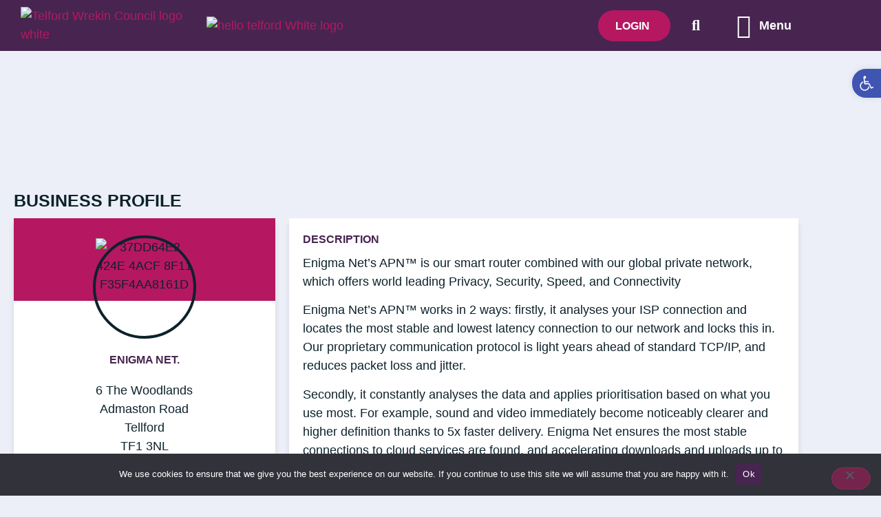

--- FILE ---
content_type: text/html; charset=UTF-8
request_url: https://hellotelford.co.uk/companies/enigma-net/
body_size: 34523
content:
<!doctype html>
<html lang="en-GB">
<head>
	<meta charset="UTF-8">
	<meta name="viewport" content="width=device-width, initial-scale=1">
	<link rel="profile" href="https://gmpg.org/xfn/11">
	<meta name='robots' content='index, follow, max-image-preview:large, max-snippet:-1, max-video-preview:-1' />

	<!-- This site is optimized with the Yoast SEO plugin v26.8 - https://yoast.com/product/yoast-seo-wordpress/ -->
	<title>Enigma Net. - Hello Telford</title>
	<link rel="canonical" href="https://hellotelford.co.uk/companies/enigma-net/" />
	<meta property="og:locale" content="en_GB" />
	<meta property="og:type" content="article" />
	<meta property="og:title" content="Enigma Net. - Hello Telford" />
	<meta property="og:description" content="Enigma Net&#8217;s APN™ is our smart router combined with our global private network, which offers world leading Privacy, Security, Speed, and Connectivity Enigma Net&#8217;s APN™ works in 2 ways: firstly, it analyses your ISP connection and locates the most stable and lowest latency connection to our network and locks this in. Our proprietary communication protocol [&hellip;]" />
	<meta property="og:url" content="https://hellotelford.co.uk/companies/enigma-net/" />
	<meta property="og:site_name" content="Hello Telford" />
	<meta property="article:modified_time" content="2022-12-13T10:28:41+00:00" />
	<meta property="og:image" content="https://hellotelford.co.uk/wp-content/uploads/2022/12/37DD64E2-424E-4ACF-8F11-F35F4AA8161D.png" />
	<meta property="og:image:width" content="318" />
	<meta property="og:image:height" content="194" />
	<meta property="og:image:type" content="image/png" />
	<meta name="twitter:card" content="summary_large_image" />
	<meta name="twitter:label1" content="Estimated reading time" />
	<meta name="twitter:data1" content="1 minute" />
	<script type="application/ld+json" class="yoast-schema-graph">{"@context":"https://schema.org","@graph":[{"@type":"WebPage","@id":"https://hellotelford.co.uk/companies/enigma-net/","url":"https://hellotelford.co.uk/companies/enigma-net/","name":"Enigma Net. - Hello Telford","isPartOf":{"@id":"https://hellotelford.co.uk/#website"},"primaryImageOfPage":{"@id":"https://hellotelford.co.uk/companies/enigma-net/#primaryimage"},"image":{"@id":"https://hellotelford.co.uk/companies/enigma-net/#primaryimage"},"thumbnailUrl":"https://hellotelford.co.uk/wp-content/uploads/2022/12/37DD64E2-424E-4ACF-8F11-F35F4AA8161D.png","datePublished":"2022-12-13T05:46:28+00:00","dateModified":"2022-12-13T10:28:41+00:00","breadcrumb":{"@id":"https://hellotelford.co.uk/companies/enigma-net/#breadcrumb"},"inLanguage":"en-GB","potentialAction":[{"@type":"ReadAction","target":["https://hellotelford.co.uk/companies/enigma-net/"]}]},{"@type":"ImageObject","inLanguage":"en-GB","@id":"https://hellotelford.co.uk/companies/enigma-net/#primaryimage","url":"https://hellotelford.co.uk/wp-content/uploads/2022/12/37DD64E2-424E-4ACF-8F11-F35F4AA8161D.png","contentUrl":"https://hellotelford.co.uk/wp-content/uploads/2022/12/37DD64E2-424E-4ACF-8F11-F35F4AA8161D.png","width":318,"height":194,"caption":"37DD64E2 424E 4ACF 8F11 F35F4AA8161D"},{"@type":"BreadcrumbList","@id":"https://hellotelford.co.uk/companies/enigma-net/#breadcrumb","itemListElement":[{"@type":"ListItem","position":1,"name":"Home","item":"https://hellotelford.co.uk/"},{"@type":"ListItem","position":2,"name":"Companies","item":"https://hellotelford.co.uk/companies/"},{"@type":"ListItem","position":3,"name":"Enigma Net."}]},{"@type":"WebSite","@id":"https://hellotelford.co.uk/#website","url":"https://hellotelford.co.uk/","name":"Hello Telford","description":"Connect | Collaborate | Communicate","publisher":{"@id":"https://hellotelford.co.uk/#organization"},"potentialAction":[{"@type":"SearchAction","target":{"@type":"EntryPoint","urlTemplate":"https://hellotelford.co.uk/?s={search_term_string}"},"query-input":{"@type":"PropertyValueSpecification","valueRequired":true,"valueName":"search_term_string"}}],"inLanguage":"en-GB"},{"@type":"Organization","@id":"https://hellotelford.co.uk/#organization","name":"Hello Telford","url":"https://hellotelford.co.uk/","logo":{"@type":"ImageObject","inLanguage":"en-GB","@id":"https://hellotelford.co.uk/#/schema/logo/image/","url":"http://hellotelford.co.uk/wp-content/uploads/2021/06/Hello-Telford-Logo.png","contentUrl":"http://hellotelford.co.uk/wp-content/uploads/2021/06/Hello-Telford-Logo.png","width":724,"height":236,"caption":"Hello Telford"},"image":{"@id":"https://hellotelford.co.uk/#/schema/logo/image/"}}]}</script>
	<!-- / Yoast SEO plugin. -->


<link rel='dns-prefetch' href='//www.googletagmanager.com' />
<link rel="alternate" type="application/rss+xml" title="Hello Telford &raquo; Feed" href="https://hellotelford.co.uk/feed/" />
<link rel="alternate" type="application/rss+xml" title="Hello Telford &raquo; Comments Feed" href="https://hellotelford.co.uk/comments/feed/" />
<link rel="alternate" title="oEmbed (JSON)" type="application/json+oembed" href="https://hellotelford.co.uk/wp-json/oembed/1.0/embed?url=https%3A%2F%2Fhellotelford.co.uk%2Fcompanies%2Fenigma-net%2F" />
<link rel="alternate" title="oEmbed (XML)" type="text/xml+oembed" href="https://hellotelford.co.uk/wp-json/oembed/1.0/embed?url=https%3A%2F%2Fhellotelford.co.uk%2Fcompanies%2Fenigma-net%2F&#038;format=xml" />
<style id='wp-img-auto-sizes-contain-inline-css'>
img:is([sizes=auto i],[sizes^="auto," i]){contain-intrinsic-size:3000px 1500px}
/*# sourceURL=wp-img-auto-sizes-contain-inline-css */
</style>
<link rel='stylesheet' id='wp-block-library-css' href='https://hellotelford.co.uk/wp-includes/css/dist/block-library/style.min.css?ver=6.9' media='all' />
<style id='global-styles-inline-css'>
:root{--wp--preset--aspect-ratio--square: 1;--wp--preset--aspect-ratio--4-3: 4/3;--wp--preset--aspect-ratio--3-4: 3/4;--wp--preset--aspect-ratio--3-2: 3/2;--wp--preset--aspect-ratio--2-3: 2/3;--wp--preset--aspect-ratio--16-9: 16/9;--wp--preset--aspect-ratio--9-16: 9/16;--wp--preset--color--black: #000000;--wp--preset--color--cyan-bluish-gray: #abb8c3;--wp--preset--color--white: #ffffff;--wp--preset--color--pale-pink: #f78da7;--wp--preset--color--vivid-red: #cf2e2e;--wp--preset--color--luminous-vivid-orange: #ff6900;--wp--preset--color--luminous-vivid-amber: #fcb900;--wp--preset--color--light-green-cyan: #7bdcb5;--wp--preset--color--vivid-green-cyan: #00d084;--wp--preset--color--pale-cyan-blue: #8ed1fc;--wp--preset--color--vivid-cyan-blue: #0693e3;--wp--preset--color--vivid-purple: #9b51e0;--wp--preset--gradient--vivid-cyan-blue-to-vivid-purple: linear-gradient(135deg,rgb(6,147,227) 0%,rgb(155,81,224) 100%);--wp--preset--gradient--light-green-cyan-to-vivid-green-cyan: linear-gradient(135deg,rgb(122,220,180) 0%,rgb(0,208,130) 100%);--wp--preset--gradient--luminous-vivid-amber-to-luminous-vivid-orange: linear-gradient(135deg,rgb(252,185,0) 0%,rgb(255,105,0) 100%);--wp--preset--gradient--luminous-vivid-orange-to-vivid-red: linear-gradient(135deg,rgb(255,105,0) 0%,rgb(207,46,46) 100%);--wp--preset--gradient--very-light-gray-to-cyan-bluish-gray: linear-gradient(135deg,rgb(238,238,238) 0%,rgb(169,184,195) 100%);--wp--preset--gradient--cool-to-warm-spectrum: linear-gradient(135deg,rgb(74,234,220) 0%,rgb(151,120,209) 20%,rgb(207,42,186) 40%,rgb(238,44,130) 60%,rgb(251,105,98) 80%,rgb(254,248,76) 100%);--wp--preset--gradient--blush-light-purple: linear-gradient(135deg,rgb(255,206,236) 0%,rgb(152,150,240) 100%);--wp--preset--gradient--blush-bordeaux: linear-gradient(135deg,rgb(254,205,165) 0%,rgb(254,45,45) 50%,rgb(107,0,62) 100%);--wp--preset--gradient--luminous-dusk: linear-gradient(135deg,rgb(255,203,112) 0%,rgb(199,81,192) 50%,rgb(65,88,208) 100%);--wp--preset--gradient--pale-ocean: linear-gradient(135deg,rgb(255,245,203) 0%,rgb(182,227,212) 50%,rgb(51,167,181) 100%);--wp--preset--gradient--electric-grass: linear-gradient(135deg,rgb(202,248,128) 0%,rgb(113,206,126) 100%);--wp--preset--gradient--midnight: linear-gradient(135deg,rgb(2,3,129) 0%,rgb(40,116,252) 100%);--wp--preset--font-size--small: 13px;--wp--preset--font-size--medium: 20px;--wp--preset--font-size--large: 36px;--wp--preset--font-size--x-large: 42px;--wp--preset--spacing--20: 0.44rem;--wp--preset--spacing--30: 0.67rem;--wp--preset--spacing--40: 1rem;--wp--preset--spacing--50: 1.5rem;--wp--preset--spacing--60: 2.25rem;--wp--preset--spacing--70: 3.38rem;--wp--preset--spacing--80: 5.06rem;--wp--preset--shadow--natural: 6px 6px 9px rgba(0, 0, 0, 0.2);--wp--preset--shadow--deep: 12px 12px 50px rgba(0, 0, 0, 0.4);--wp--preset--shadow--sharp: 6px 6px 0px rgba(0, 0, 0, 0.2);--wp--preset--shadow--outlined: 6px 6px 0px -3px rgb(255, 255, 255), 6px 6px rgb(0, 0, 0);--wp--preset--shadow--crisp: 6px 6px 0px rgb(0, 0, 0);}:root { --wp--style--global--content-size: 800px;--wp--style--global--wide-size: 1200px; }:where(body) { margin: 0; }.wp-site-blocks > .alignleft { float: left; margin-right: 2em; }.wp-site-blocks > .alignright { float: right; margin-left: 2em; }.wp-site-blocks > .aligncenter { justify-content: center; margin-left: auto; margin-right: auto; }:where(.wp-site-blocks) > * { margin-block-start: 24px; margin-block-end: 0; }:where(.wp-site-blocks) > :first-child { margin-block-start: 0; }:where(.wp-site-blocks) > :last-child { margin-block-end: 0; }:root { --wp--style--block-gap: 24px; }:root :where(.is-layout-flow) > :first-child{margin-block-start: 0;}:root :where(.is-layout-flow) > :last-child{margin-block-end: 0;}:root :where(.is-layout-flow) > *{margin-block-start: 24px;margin-block-end: 0;}:root :where(.is-layout-constrained) > :first-child{margin-block-start: 0;}:root :where(.is-layout-constrained) > :last-child{margin-block-end: 0;}:root :where(.is-layout-constrained) > *{margin-block-start: 24px;margin-block-end: 0;}:root :where(.is-layout-flex){gap: 24px;}:root :where(.is-layout-grid){gap: 24px;}.is-layout-flow > .alignleft{float: left;margin-inline-start: 0;margin-inline-end: 2em;}.is-layout-flow > .alignright{float: right;margin-inline-start: 2em;margin-inline-end: 0;}.is-layout-flow > .aligncenter{margin-left: auto !important;margin-right: auto !important;}.is-layout-constrained > .alignleft{float: left;margin-inline-start: 0;margin-inline-end: 2em;}.is-layout-constrained > .alignright{float: right;margin-inline-start: 2em;margin-inline-end: 0;}.is-layout-constrained > .aligncenter{margin-left: auto !important;margin-right: auto !important;}.is-layout-constrained > :where(:not(.alignleft):not(.alignright):not(.alignfull)){max-width: var(--wp--style--global--content-size);margin-left: auto !important;margin-right: auto !important;}.is-layout-constrained > .alignwide{max-width: var(--wp--style--global--wide-size);}body .is-layout-flex{display: flex;}.is-layout-flex{flex-wrap: wrap;align-items: center;}.is-layout-flex > :is(*, div){margin: 0;}body .is-layout-grid{display: grid;}.is-layout-grid > :is(*, div){margin: 0;}body{padding-top: 0px;padding-right: 0px;padding-bottom: 0px;padding-left: 0px;}a:where(:not(.wp-element-button)){text-decoration: underline;}:root :where(.wp-element-button, .wp-block-button__link){background-color: #32373c;border-width: 0;color: #fff;font-family: inherit;font-size: inherit;font-style: inherit;font-weight: inherit;letter-spacing: inherit;line-height: inherit;padding-top: calc(0.667em + 2px);padding-right: calc(1.333em + 2px);padding-bottom: calc(0.667em + 2px);padding-left: calc(1.333em + 2px);text-decoration: none;text-transform: inherit;}.has-black-color{color: var(--wp--preset--color--black) !important;}.has-cyan-bluish-gray-color{color: var(--wp--preset--color--cyan-bluish-gray) !important;}.has-white-color{color: var(--wp--preset--color--white) !important;}.has-pale-pink-color{color: var(--wp--preset--color--pale-pink) !important;}.has-vivid-red-color{color: var(--wp--preset--color--vivid-red) !important;}.has-luminous-vivid-orange-color{color: var(--wp--preset--color--luminous-vivid-orange) !important;}.has-luminous-vivid-amber-color{color: var(--wp--preset--color--luminous-vivid-amber) !important;}.has-light-green-cyan-color{color: var(--wp--preset--color--light-green-cyan) !important;}.has-vivid-green-cyan-color{color: var(--wp--preset--color--vivid-green-cyan) !important;}.has-pale-cyan-blue-color{color: var(--wp--preset--color--pale-cyan-blue) !important;}.has-vivid-cyan-blue-color{color: var(--wp--preset--color--vivid-cyan-blue) !important;}.has-vivid-purple-color{color: var(--wp--preset--color--vivid-purple) !important;}.has-black-background-color{background-color: var(--wp--preset--color--black) !important;}.has-cyan-bluish-gray-background-color{background-color: var(--wp--preset--color--cyan-bluish-gray) !important;}.has-white-background-color{background-color: var(--wp--preset--color--white) !important;}.has-pale-pink-background-color{background-color: var(--wp--preset--color--pale-pink) !important;}.has-vivid-red-background-color{background-color: var(--wp--preset--color--vivid-red) !important;}.has-luminous-vivid-orange-background-color{background-color: var(--wp--preset--color--luminous-vivid-orange) !important;}.has-luminous-vivid-amber-background-color{background-color: var(--wp--preset--color--luminous-vivid-amber) !important;}.has-light-green-cyan-background-color{background-color: var(--wp--preset--color--light-green-cyan) !important;}.has-vivid-green-cyan-background-color{background-color: var(--wp--preset--color--vivid-green-cyan) !important;}.has-pale-cyan-blue-background-color{background-color: var(--wp--preset--color--pale-cyan-blue) !important;}.has-vivid-cyan-blue-background-color{background-color: var(--wp--preset--color--vivid-cyan-blue) !important;}.has-vivid-purple-background-color{background-color: var(--wp--preset--color--vivid-purple) !important;}.has-black-border-color{border-color: var(--wp--preset--color--black) !important;}.has-cyan-bluish-gray-border-color{border-color: var(--wp--preset--color--cyan-bluish-gray) !important;}.has-white-border-color{border-color: var(--wp--preset--color--white) !important;}.has-pale-pink-border-color{border-color: var(--wp--preset--color--pale-pink) !important;}.has-vivid-red-border-color{border-color: var(--wp--preset--color--vivid-red) !important;}.has-luminous-vivid-orange-border-color{border-color: var(--wp--preset--color--luminous-vivid-orange) !important;}.has-luminous-vivid-amber-border-color{border-color: var(--wp--preset--color--luminous-vivid-amber) !important;}.has-light-green-cyan-border-color{border-color: var(--wp--preset--color--light-green-cyan) !important;}.has-vivid-green-cyan-border-color{border-color: var(--wp--preset--color--vivid-green-cyan) !important;}.has-pale-cyan-blue-border-color{border-color: var(--wp--preset--color--pale-cyan-blue) !important;}.has-vivid-cyan-blue-border-color{border-color: var(--wp--preset--color--vivid-cyan-blue) !important;}.has-vivid-purple-border-color{border-color: var(--wp--preset--color--vivid-purple) !important;}.has-vivid-cyan-blue-to-vivid-purple-gradient-background{background: var(--wp--preset--gradient--vivid-cyan-blue-to-vivid-purple) !important;}.has-light-green-cyan-to-vivid-green-cyan-gradient-background{background: var(--wp--preset--gradient--light-green-cyan-to-vivid-green-cyan) !important;}.has-luminous-vivid-amber-to-luminous-vivid-orange-gradient-background{background: var(--wp--preset--gradient--luminous-vivid-amber-to-luminous-vivid-orange) !important;}.has-luminous-vivid-orange-to-vivid-red-gradient-background{background: var(--wp--preset--gradient--luminous-vivid-orange-to-vivid-red) !important;}.has-very-light-gray-to-cyan-bluish-gray-gradient-background{background: var(--wp--preset--gradient--very-light-gray-to-cyan-bluish-gray) !important;}.has-cool-to-warm-spectrum-gradient-background{background: var(--wp--preset--gradient--cool-to-warm-spectrum) !important;}.has-blush-light-purple-gradient-background{background: var(--wp--preset--gradient--blush-light-purple) !important;}.has-blush-bordeaux-gradient-background{background: var(--wp--preset--gradient--blush-bordeaux) !important;}.has-luminous-dusk-gradient-background{background: var(--wp--preset--gradient--luminous-dusk) !important;}.has-pale-ocean-gradient-background{background: var(--wp--preset--gradient--pale-ocean) !important;}.has-electric-grass-gradient-background{background: var(--wp--preset--gradient--electric-grass) !important;}.has-midnight-gradient-background{background: var(--wp--preset--gradient--midnight) !important;}.has-small-font-size{font-size: var(--wp--preset--font-size--small) !important;}.has-medium-font-size{font-size: var(--wp--preset--font-size--medium) !important;}.has-large-font-size{font-size: var(--wp--preset--font-size--large) !important;}.has-x-large-font-size{font-size: var(--wp--preset--font-size--x-large) !important;}
:root :where(.wp-block-pullquote){font-size: 1.5em;line-height: 1.6;}
/*# sourceURL=global-styles-inline-css */
</style>
<link rel='stylesheet' id='cookie-notice-front-css' href='https://hellotelford.co.uk/wp-content/plugins/cookie-notice/css/front.min.css?ver=2.5.11' media='all' />
<link rel='stylesheet' id='hide-admin-bar-based-on-user-roles-css' href='https://hellotelford.co.uk/wp-content/plugins/hide-admin-bar-based-on-user-roles/public/css/hide-admin-bar-based-on-user-roles-public.css?ver=7.0.2' media='all' />
<link rel='stylesheet' id='pojo-a11y-css' href='https://hellotelford.co.uk/wp-content/plugins/pojo-accessibility/modules/legacy/assets/css/style.min.css?ver=1.0.0' media='all' />
<link rel='stylesheet' id='hello-elementor-css' href='https://hellotelford.co.uk/wp-content/themes/hello-elementor/assets/css/reset.css?ver=3.4.6' media='all' />
<link rel='stylesheet' id='hello-elementor-theme-style-css' href='https://hellotelford.co.uk/wp-content/themes/hello-elementor/assets/css/theme.css?ver=3.4.6' media='all' />
<link rel='stylesheet' id='hello-elementor-header-footer-css' href='https://hellotelford.co.uk/wp-content/themes/hello-elementor/assets/css/header-footer.css?ver=3.4.6' media='all' />
<link rel='stylesheet' id='elementor-frontend-css' href='https://hellotelford.co.uk/wp-content/plugins/elementor/assets/css/frontend.min.css?ver=3.34.2' media='all' />
<link rel='stylesheet' id='widget-image-css' href='https://hellotelford.co.uk/wp-content/plugins/elementor/assets/css/widget-image.min.css?ver=3.34.2' media='all' />
<link rel='stylesheet' id='widget-search-form-css' href='https://hellotelford.co.uk/wp-content/plugins/elementor-pro/assets/css/widget-search-form.min.css?ver=3.34.1' media='all' />
<link rel='stylesheet' id='elementor-icons-shared-0-css' href='https://hellotelford.co.uk/wp-content/plugins/elementor/assets/lib/font-awesome/css/fontawesome.min.css?ver=5.15.3' media='all' />
<link rel='stylesheet' id='elementor-icons-fa-solid-css' href='https://hellotelford.co.uk/wp-content/plugins/elementor/assets/lib/font-awesome/css/solid.min.css?ver=5.15.3' media='all' />
<link rel='stylesheet' id='widget-icon-list-css' href='https://hellotelford.co.uk/wp-content/plugins/elementor/assets/css/widget-icon-list.min.css?ver=3.34.2' media='all' />
<link rel='stylesheet' id='e-sticky-css' href='https://hellotelford.co.uk/wp-content/plugins/elementor-pro/assets/css/modules/sticky.min.css?ver=3.34.1' media='all' />
<link rel='stylesheet' id='widget-social-icons-css' href='https://hellotelford.co.uk/wp-content/plugins/elementor/assets/css/widget-social-icons.min.css?ver=3.34.2' media='all' />
<link rel='stylesheet' id='e-apple-webkit-css' href='https://hellotelford.co.uk/wp-content/plugins/elementor/assets/css/conditionals/apple-webkit.min.css?ver=3.34.2' media='all' />
<link rel='stylesheet' id='e-animation-slideInUp-css' href='https://hellotelford.co.uk/wp-content/plugins/elementor/assets/lib/animations/styles/slideInUp.min.css?ver=3.34.2' media='all' />
<link rel='stylesheet' id='widget-heading-css' href='https://hellotelford.co.uk/wp-content/plugins/elementor/assets/css/widget-heading.min.css?ver=3.34.2' media='all' />
<link rel='stylesheet' id='dce-style-css' href='https://hellotelford.co.uk/wp-content/plugins/dynamic-content-for-elementor/assets/css/style.min.css?ver=3.3.16' media='all' />
<link rel='stylesheet' id='dce-add-to-favorites-css' href='https://hellotelford.co.uk/wp-content/plugins/dynamic-content-for-elementor/assets/css/add-to-favorites.min.css?ver=3.3.16' media='all' />
<link rel='stylesheet' id='widget-spacer-css' href='https://hellotelford.co.uk/wp-content/plugins/elementor/assets/css/widget-spacer.min.css?ver=3.34.2' media='all' />
<link rel='stylesheet' id='e-animation-fadeInUp-css' href='https://hellotelford.co.uk/wp-content/plugins/elementor/assets/lib/animations/styles/fadeInUp.min.css?ver=3.34.2' media='all' />
<link rel='stylesheet' id='e-popup-css' href='https://hellotelford.co.uk/wp-content/plugins/elementor-pro/assets/css/conditionals/popup.min.css?ver=3.34.1' media='all' />
<link rel='stylesheet' id='elementor-icons-css' href='https://hellotelford.co.uk/wp-content/plugins/elementor/assets/lib/eicons/css/elementor-icons.min.css?ver=5.46.0' media='all' />
<link rel='stylesheet' id='elementor-post-6-css' href='https://hellotelford.co.uk/wp-content/uploads/elementor/css/post-6.css?ver=1769016200' media='all' />
<link rel='stylesheet' id='dashicons-css' href='https://hellotelford.co.uk/wp-includes/css/dashicons.min.css?ver=6.9' media='all' />
<link rel='stylesheet' id='font-awesome-5-all-css' href='https://hellotelford.co.uk/wp-content/plugins/elementor/assets/lib/font-awesome/css/all.min.css?ver=3.34.2' media='all' />
<link rel='stylesheet' id='font-awesome-4-shim-css' href='https://hellotelford.co.uk/wp-content/plugins/elementor/assets/lib/font-awesome/css/v4-shims.min.css?ver=3.34.2' media='all' />
<link rel='stylesheet' id='elementor-post-359-css' href='https://hellotelford.co.uk/wp-content/uploads/elementor/css/post-359.css?ver=1769016200' media='all' />
<link rel='stylesheet' id='elementor-post-21-css' href='https://hellotelford.co.uk/wp-content/uploads/elementor/css/post-21.css?ver=1769016200' media='all' />
<link rel='stylesheet' id='elementor-post-623-css' href='https://hellotelford.co.uk/wp-content/uploads/elementor/css/post-623.css?ver=1769016315' media='all' />
<link rel='stylesheet' id='elementor-post-942-css' href='https://hellotelford.co.uk/wp-content/uploads/elementor/css/post-942.css?ver=1769016200' media='all' />
<link rel='stylesheet' id='elementor-post-924-css' href='https://hellotelford.co.uk/wp-content/uploads/elementor/css/post-924.css?ver=1769016200' media='all' />
<link rel='stylesheet' id='hello-telford-theme-css-css' href='https://hellotelford.co.uk/wp-content/themes/hello-telford/style.css?ver=6.9' media='all' />
<link rel='stylesheet' id='ecs-styles-css' href='https://hellotelford.co.uk/wp-content/plugins/ele-custom-skin/assets/css/ecs-style.css?ver=3.1.9' media='all' />
<link rel='stylesheet' id='elementor-post-33-css' href='https://hellotelford.co.uk/wp-content/uploads/elementor/css/post-33.css?ver=1646670183' media='all' />
<link rel='stylesheet' id='elementor-post-392-css' href='https://hellotelford.co.uk/wp-content/uploads/elementor/css/post-392.css?ver=1648228184' media='all' />
<link rel='stylesheet' id='elementor-post-459-css' href='https://hellotelford.co.uk/wp-content/uploads/elementor/css/post-459.css?ver=1641482330' media='all' />
<link rel='stylesheet' id='elementor-post-604-css' href='https://hellotelford.co.uk/wp-content/uploads/elementor/css/post-604.css?ver=1656927073' media='all' />
<link rel='stylesheet' id='elementor-post-666-css' href='https://hellotelford.co.uk/wp-content/uploads/elementor/css/post-666.css?ver=1648227662' media='all' />
<link rel='stylesheet' id='elementor-post-775-css' href='https://hellotelford.co.uk/wp-content/uploads/elementor/css/post-775.css?ver=1633445181' media='all' />
<link rel='stylesheet' id='elementor-post-782-css' href='https://hellotelford.co.uk/wp-content/uploads/elementor/css/post-782.css?ver=1633445304' media='all' />
<link rel='stylesheet' id='elementor-post-1021-css' href='https://hellotelford.co.uk/wp-content/uploads/elementor/css/post-1021.css?ver=1644421502' media='all' />
<link rel='stylesheet' id='elementor-gf-local-opensans-css' href='http://hellotelford.co.uk/wp-content/uploads/elementor/google-fonts/css/opensans.css?ver=1742231792' media='all' />
<link rel='stylesheet' id='elementor-icons-fa-brands-css' href='https://hellotelford.co.uk/wp-content/plugins/elementor/assets/lib/font-awesome/css/brands.min.css?ver=5.15.3' media='all' />
<link rel='stylesheet' id='elementor-icons-fa-regular-css' href='https://hellotelford.co.uk/wp-content/plugins/elementor/assets/lib/font-awesome/css/regular.min.css?ver=5.15.3' media='all' />
<script id="cookie-notice-front-js-before">
var cnArgs = {"ajaxUrl":"https:\/\/hellotelford.co.uk\/wp-admin\/admin-ajax.php","nonce":"1ae7192709","hideEffect":"fade","position":"bottom","onScroll":false,"onScrollOffset":100,"onClick":false,"cookieName":"cookie_notice_accepted","cookieTime":2592000,"cookieTimeRejected":2592000,"globalCookie":false,"redirection":true,"cache":false,"revokeCookies":false,"revokeCookiesOpt":"automatic"};

//# sourceURL=cookie-notice-front-js-before
</script>
<script src="https://hellotelford.co.uk/wp-content/plugins/cookie-notice/js/front.min.js?ver=2.5.11" id="cookie-notice-front-js"></script>
<script src="https://hellotelford.co.uk/wp-includes/js/jquery/jquery.min.js?ver=3.7.1" id="jquery-core-js"></script>
<script src="https://hellotelford.co.uk/wp-includes/js/jquery/jquery-migrate.min.js?ver=3.4.1" id="jquery-migrate-js"></script>
<script src="https://hellotelford.co.uk/wp-content/plugins/hide-admin-bar-based-on-user-roles/public/js/hide-admin-bar-based-on-user-roles-public.js?ver=7.0.2" id="hide-admin-bar-based-on-user-roles-js"></script>
<script src="https://hellotelford.co.uk/wp-content/plugins/elementor/assets/lib/font-awesome/js/v4-shims.min.js?ver=3.34.2" id="font-awesome-4-shim-js"></script>

<!-- Google tag (gtag.js) snippet added by Site Kit -->
<!-- Google Analytics snippet added by Site Kit -->
<script src="https://www.googletagmanager.com/gtag/js?id=G-K09KR6GC4Q" id="google_gtagjs-js" async></script>
<script id="google_gtagjs-js-after">
window.dataLayer = window.dataLayer || [];function gtag(){dataLayer.push(arguments);}
gtag("set","linker",{"domains":["hellotelford.co.uk"]});
gtag("js", new Date());
gtag("set", "developer_id.dZTNiMT", true);
gtag("config", "G-K09KR6GC4Q");
//# sourceURL=google_gtagjs-js-after
</script>
<script id="ecs_ajax_load-js-extra">
var ecs_ajax_params = {"ajaxurl":"https://hellotelford.co.uk/wp-admin/admin-ajax.php","posts":"{\"page\":0,\"companies\":\"enigma-net\",\"post_type\":\"companies\",\"name\":\"enigma-net\",\"error\":\"\",\"m\":\"\",\"p\":0,\"post_parent\":\"\",\"subpost\":\"\",\"subpost_id\":\"\",\"attachment\":\"\",\"attachment_id\":0,\"pagename\":\"enigma-net\",\"page_id\":0,\"second\":\"\",\"minute\":\"\",\"hour\":\"\",\"day\":0,\"monthnum\":0,\"year\":0,\"w\":0,\"category_name\":\"\",\"tag\":\"\",\"cat\":\"\",\"tag_id\":\"\",\"author\":\"\",\"author_name\":\"\",\"feed\":\"\",\"tb\":\"\",\"paged\":0,\"meta_key\":\"\",\"meta_value\":\"\",\"preview\":\"\",\"s\":\"\",\"sentence\":\"\",\"title\":\"\",\"fields\":\"all\",\"menu_order\":\"\",\"embed\":\"\",\"category__in\":[],\"category__not_in\":[],\"category__and\":[],\"post__in\":[],\"post__not_in\":[],\"post_name__in\":[],\"tag__in\":[],\"tag__not_in\":[],\"tag__and\":[],\"tag_slug__in\":[],\"tag_slug__and\":[],\"post_parent__in\":[],\"post_parent__not_in\":[],\"author__in\":[],\"author__not_in\":[],\"search_columns\":[],\"ignore_sticky_posts\":false,\"suppress_filters\":false,\"cache_results\":true,\"update_post_term_cache\":true,\"update_menu_item_cache\":false,\"lazy_load_term_meta\":true,\"update_post_meta_cache\":true,\"posts_per_page\":10,\"nopaging\":false,\"comments_per_page\":\"50\",\"no_found_rows\":false,\"order\":\"DESC\"}"};
//# sourceURL=ecs_ajax_load-js-extra
</script>
<script src="https://hellotelford.co.uk/wp-content/plugins/ele-custom-skin/assets/js/ecs_ajax_pagination.js?ver=3.1.9" id="ecs_ajax_load-js"></script>
<script src="https://hellotelford.co.uk/wp-content/plugins/ele-custom-skin/assets/js/ecs.js?ver=3.1.9" id="ecs-script-js"></script>
<link rel="https://api.w.org/" href="https://hellotelford.co.uk/wp-json/" /><link rel="EditURI" type="application/rsd+xml" title="RSD" href="https://hellotelford.co.uk/xmlrpc.php?rsd" />
<meta name="generator" content="WordPress 6.9" />
<link rel='shortlink' href='https://hellotelford.co.uk/?p=2686' />
<meta name="generator" content="Site Kit by Google 1.170.0" /><style >
#pojo-a11y-toolbar .pojo-a11y-toolbar-toggle a{ background-color: #4054b2;	color: #ffffff;}
#pojo-a11y-toolbar .pojo-a11y-toolbar-overlay, #pojo-a11y-toolbar .pojo-a11y-toolbar-overlay ul.pojo-a11y-toolbar-items.pojo-a11y-links{ border-color: #4054b2;}
body.pojo-a11y-focusable a:focus{ outline-style: solid !important;	outline-width: 1px !important;	outline-color: #FF0000 !important;}
#pojo-a11y-toolbar{ top: 100px !important;}
#pojo-a11y-toolbar .pojo-a11y-toolbar-overlay{ background-color: #ffffff;}
#pojo-a11y-toolbar .pojo-a11y-toolbar-overlay ul.pojo-a11y-toolbar-items li.pojo-a11y-toolbar-item a, #pojo-a11y-toolbar .pojo-a11y-toolbar-overlay p.pojo-a11y-toolbar-title{ color: #333333;}
#pojo-a11y-toolbar .pojo-a11y-toolbar-overlay ul.pojo-a11y-toolbar-items li.pojo-a11y-toolbar-item a.active{ background-color: #4054b2;	color: #ffffff;}
@media (max-width: 767px) { #pojo-a11y-toolbar { top: 185px !important; } }</style>		<script>
			document.documentElement.className = document.documentElement.className.replace('no-js', 'js');
		</script>
				<style>
			.no-js img.lazyload {
				display: none;
			}

			figure.wp-block-image img.lazyloading {
				min-width: 150px;
			}

						.lazyload, .lazyloading {
				opacity: 0;
			}

			.lazyloaded {
				opacity: 1;
				transition: opacity 400ms;
				transition-delay: 0ms;
			}

					</style>
		    <link rel="manifest" href="/manifest.json?v=1">
    <meta name="mobile-web-app-capable" content="yes">
    <meta name="apple-mobile-web-app-capable" content="yes">
    <meta name="application-name" content="Hello Telford">
    <meta name="apple-mobile-web-app-title" content="Hello Telford">
    <meta name="theme-color" content="#B61761">
    <meta name="msapplication-navbutton-color" content="#B61761">
    <meta name="apple-mobile-web-app-status-bar-style" content="black-translucent">
    <meta name="msapplication-starturl" content="/">
    <meta name="viewport" content="width=device-width, initial-scale=1, shrink-to-fit=no">

    <link rel="icon" type="image/png" sizes="512x512" href="/wp-content/themes/hello-telford/img/icon@512.png">
    <link rel="apple-touch-icon" type="image/png" sizes="512x512" href="/wp-content/themes/hello-telford/img/icon@512.png">
    <link rel="icon" type="image/png" sizes="128x128" href="/wp-content/themes/hello-telford/img/icon@128.png">
    <link rel="apple-touch-icon" type="image/png" sizes="128x128" href="/wp-content/themes/hello-telford/img/icon@128.png">
    <link rel="icon" type="image/png" sizes="256x256" href="/wp-content/themes/hello-telford/img/icon@256.png">
    <link rel="apple-touch-icon" type="image/png" sizes="256x256" href="/wp-content/themes/hello-telford/img/icon@256.png">
    <script>
        window.deferredPrompt;
        window.install_app = function() {
            window.deferredPrompt.prompt();
            localStorage.setItem('is_installed_pwa', true);
        }

        var htmlEl = document.getElementsByTagName('html')[0];
        var userAgent = window.navigator.userAgent;
        var isSafari = navigator.vendor && navigator.vendor.indexOf('Apple') > -1 &&
               navigator.userAgent &&
               navigator.userAgent.indexOf('CriOS') == -1 &&
               navigator.userAgent.indexOf('FxiOS') == -1;
        
        window.addEventListener('beforeinstallprompt', (e) => {
            e.preventDefault();
            window.deferredPrompt = e;
        });

        if ('serviceWorker' in navigator) {
        // Register a service worker hosted at the root of the
        // site using the default scope.
        navigator.serviceWorker.register('/pwa-sw.js').then(function(registration) {


            if (window.matchMedia('(display-mode: standalone)').matches || localStorage.getItem('is_installed_pwa') !== null) {
                htmlEl.classList.add('pwa-installed');
            } else {

                if (userAgent.match(/iPad/i) || userAgent.match(/iPhone/i)) {
                    htmlEl.classList.add('pwa-available-ios');
                } else {
                    if(isSafari) {
                        htmlEl.classList.add('pwa-unavailable');
                    } else {
                        htmlEl.classList.add('pwa-available');
                    }
                }

                
            }
        }, function(error) {
            htmlEl.classList.add('pwa-unavailable');
        });
        } else {
            htmlEl.classList.add('pwa-unsupported');
        }

        (function($) {

            $(document).ready(function() {
                $('body').on('click','.install_app a', function(e) {
                   
                    e.preventDefault();
                    window.install_app();
                });
            });

        })(jQuery);
    
    </script>

    <meta name="generator" content="Elementor 3.34.2; features: additional_custom_breakpoints; settings: css_print_method-external, google_font-enabled, font_display-auto">
			<style>
				.e-con.e-parent:nth-of-type(n+4):not(.e-lazyloaded):not(.e-no-lazyload),
				.e-con.e-parent:nth-of-type(n+4):not(.e-lazyloaded):not(.e-no-lazyload) * {
					background-image: none !important;
				}
				@media screen and (max-height: 1024px) {
					.e-con.e-parent:nth-of-type(n+3):not(.e-lazyloaded):not(.e-no-lazyload),
					.e-con.e-parent:nth-of-type(n+3):not(.e-lazyloaded):not(.e-no-lazyload) * {
						background-image: none !important;
					}
				}
				@media screen and (max-height: 640px) {
					.e-con.e-parent:nth-of-type(n+2):not(.e-lazyloaded):not(.e-no-lazyload),
					.e-con.e-parent:nth-of-type(n+2):not(.e-lazyloaded):not(.e-no-lazyload) * {
						background-image: none !important;
					}
				}
			</style>
			
<!-- Google Tag Manager snippet added by Site Kit -->
<script>
			( function( w, d, s, l, i ) {
				w[l] = w[l] || [];
				w[l].push( {'gtm.start': new Date().getTime(), event: 'gtm.js'} );
				var f = d.getElementsByTagName( s )[0],
					j = d.createElement( s ), dl = l != 'dataLayer' ? '&l=' + l : '';
				j.async = true;
				j.src = 'https://www.googletagmanager.com/gtm.js?id=' + i + dl;
				f.parentNode.insertBefore( j, f );
			} )( window, document, 'script', 'dataLayer', 'GTM-PL3BWQJ' );
			
</script>

<!-- End Google Tag Manager snippet added by Site Kit -->
<link rel="icon" href="https://hellotelford.co.uk/wp-content/uploads/2021/06/cropped-Hello-Telford-icon-32x32.png" sizes="32x32" />
<link rel="icon" href="https://hellotelford.co.uk/wp-content/uploads/2021/06/cropped-Hello-Telford-icon-192x192.png" sizes="192x192" />
<link rel="apple-touch-icon" href="https://hellotelford.co.uk/wp-content/uploads/2021/06/cropped-Hello-Telford-icon-180x180.png" />
<meta name="msapplication-TileImage" content="https://hellotelford.co.uk/wp-content/uploads/2021/06/cropped-Hello-Telford-icon-270x270.png" />
</head>
<body class="wp-singular companies-template-default single single-companies postid-2686 wp-custom-logo wp-embed-responsive wp-theme-hello-elementor wp-child-theme-hello-telford cookies-not-set companies-enigma-net hello-elementor-default elementor-default elementor-kit-6 elementor-page-623">

		<!-- Google Tag Manager (noscript) snippet added by Site Kit -->
		<noscript>
			<iframe src="https://www.googletagmanager.com/ns.html?id=GTM-PL3BWQJ" height="0" width="0" style="display:none;visibility:hidden"></iframe>
		</noscript>
		<!-- End Google Tag Manager (noscript) snippet added by Site Kit -->
		
<a class="skip-link screen-reader-text" href="#content">Skip to content</a>

		<header data-elementor-type="header" data-elementor-id="359" class="elementor elementor-359 elementor-location-header" data-elementor-post-type="elementor_library">
					<section class="elementor-section elementor-top-section elementor-element elementor-element-f694ae9 elementor-section-content-middle elementor-hidden-phone elementor-section-boxed elementor-section-height-default elementor-section-height-default" data-id="f694ae9" data-element_type="section" data-settings="{&quot;background_background&quot;:&quot;classic&quot;,&quot;sticky&quot;:&quot;top&quot;,&quot;sticky_effects_offset&quot;:1,&quot;sticky_on&quot;:[&quot;desktop&quot;,&quot;tablet&quot;,&quot;mobile&quot;],&quot;sticky_offset&quot;:0,&quot;sticky_anchor_link_offset&quot;:0}">
						<div class="elementor-container elementor-column-gap-default">
					<div class="elementor-column elementor-col-20 elementor-top-column elementor-element elementor-element-3309e9a width-auto" data-id="3309e9a" data-element_type="column">
			<div class="elementor-widget-wrap elementor-element-populated">
						<div class="elementor-element elementor-element-d5acff1 logo elementor-widget elementor-widget-image" data-id="d5acff1" data-element_type="widget" data-widget_type="image.default">
				<div class="elementor-widget-container">
																<a href="https://hellotelford.co.uk" aria-label="telford and wrekin council logo">
							<img width="1317" height="343" src="https://hellotelford.co.uk/wp-content/uploads/2021/08/Telford-Wrekin-Co-operative-Council-logo-with-strapeline-White-with-exclusion-zone.png" class="attachment-full size-full wp-image-1170" alt="Telford Wrekin Council logo white" srcset="https://hellotelford.co.uk/wp-content/uploads/2021/08/Telford-Wrekin-Co-operative-Council-logo-with-strapeline-White-with-exclusion-zone.png 1317w, https://hellotelford.co.uk/wp-content/uploads/2021/08/Telford-Wrekin-Co-operative-Council-logo-with-strapeline-White-with-exclusion-zone-300x78.png 300w, https://hellotelford.co.uk/wp-content/uploads/2021/08/Telford-Wrekin-Co-operative-Council-logo-with-strapeline-White-with-exclusion-zone-1024x267.png 1024w, https://hellotelford.co.uk/wp-content/uploads/2021/08/Telford-Wrekin-Co-operative-Council-logo-with-strapeline-White-with-exclusion-zone-768x200.png 768w" sizes="(max-width: 1317px) 100vw, 1317px" />								</a>
															</div>
				</div>
					</div>
		</div>
				<div class="elementor-column elementor-col-20 elementor-top-column elementor-element elementor-element-42cf1d1 width-auto" data-id="42cf1d1" data-element_type="column">
			<div class="elementor-widget-wrap elementor-element-populated">
						<div class="elementor-element elementor-element-9f6d203 main-logo elementor-widget elementor-widget-image" data-id="9f6d203" data-element_type="widget" data-widget_type="image.default">
				<div class="elementor-widget-container">
																<a href="https://hellotelford.co.uk" aria-label="Hello Tellford logo">
							<img width="255" height="83" src="https://hellotelford.co.uk/wp-content/uploads/2021/08/hello-telford-logo-full-white.svg" class="attachment-large size-large wp-image-361" alt="hello telford White logo" />								</a>
															</div>
				</div>
					</div>
		</div>
				<div class="elementor-column elementor-col-20 elementor-top-column elementor-element elementor-element-11b847d width-expand" data-id="11b847d" data-element_type="column">
			<div class="elementor-widget-wrap elementor-element-populated">
						<div class="dce-visibility-event elementor-element elementor-element-68f55f3 elementor-align-right elementor-widget elementor-widget-button" data-id="68f55f3" data-element_type="widget" data-settings="{&quot;enabled_visibility&quot;:&quot;yes&quot;,&quot;dce_visibility_selected&quot;:&quot;yes&quot;}" data-widget_type="button.default">
				<div class="elementor-widget-container">
									<div class="elementor-button-wrapper">
					<a class="elementor-button elementor-button-link elementor-size-sm" href="http://hellotelford.co.uk/wp-login.php">
						<span class="elementor-button-content-wrapper">
									<span class="elementor-button-text">Login</span>
					</span>
					</a>
				</div>
								</div>
				</div>
		<!-- dce invisible element 0dce077 -->			</div>
		</div>
				<div class="elementor-column elementor-col-20 elementor-top-column elementor-element elementor-element-c299a12 width-auto" data-id="c299a12" data-element_type="column">
			<div class="elementor-widget-wrap elementor-element-populated">
						<div class="elementor-element elementor-element-42b00bd elementor-search-form--skin-full_screen elementor-widget elementor-widget-search-form" data-id="42b00bd" data-element_type="widget" data-settings="{&quot;skin&quot;:&quot;full_screen&quot;}" data-widget_type="search-form.default">
				<div class="elementor-widget-container">
							<search role="search">
			<form class="elementor-search-form" action="https://hellotelford.co.uk" method="get">
												<div class="elementor-search-form__toggle" role="button" tabindex="0" aria-label="Search">
					<i aria-hidden="true" class="fas fa-search"></i>				</div>
								<div class="elementor-search-form__container">
					<label class="elementor-screen-only" for="elementor-search-form-42b00bd">Search</label>

					
					<input id="elementor-search-form-42b00bd" placeholder="Search..." class="elementor-search-form__input" type="search" name="s" value="">
					
					
										<div class="dialog-lightbox-close-button dialog-close-button" role="button" tabindex="0" aria-label="Close this search box.">
						<i aria-hidden="true" class="eicon-close"></i>					</div>
									</div>
			</form>
		</search>
						</div>
				</div>
					</div>
		</div>
				<div class="elementor-column elementor-col-20 elementor-top-column elementor-element elementor-element-8c71117 width-auto" data-id="8c71117" data-element_type="column">
			<div class="elementor-widget-wrap elementor-element-populated">
						<div class="elementor-element elementor-element-4d4f61b elementor-align-end hamburger elementor-icon-list--layout-traditional elementor-list-item-link-full_width elementor-widget elementor-widget-icon-list" data-id="4d4f61b" data-element_type="widget" data-widget_type="icon-list.default">
				<div class="elementor-widget-container">
							<ul class="elementor-icon-list-items">
							<li class="elementor-icon-list-item">
											<a href="#elementor-action%3Aaction%3Dpopup%3Aopen%26settings%3DeyJpZCI6IjM0NyIsInRvZ2dsZSI6ZmFsc2V9">

												<span class="elementor-icon-list-icon">
							<i aria-hidden="true" class="fas fa-bars"></i>						</span>
										<span class="elementor-icon-list-text">Menu</span>
											</a>
									</li>
						</ul>
						</div>
				</div>
					</div>
		</div>
					</div>
		</section>
				<section class="elementor-section elementor-top-section elementor-element elementor-element-d037cc1 elementor-section-content-middle elementor-hidden-desktop elementor-hidden-tablet elementor-section-boxed elementor-section-height-default elementor-section-height-default" data-id="d037cc1" data-element_type="section" data-settings="{&quot;background_background&quot;:&quot;classic&quot;,&quot;sticky&quot;:&quot;top&quot;,&quot;sticky_on&quot;:[&quot;mobile&quot;],&quot;sticky_offset&quot;:0,&quot;sticky_effects_offset&quot;:0,&quot;sticky_anchor_link_offset&quot;:0}">
						<div class="elementor-container elementor-column-gap-default">
					<div class="elementor-column elementor-col-25 elementor-top-column elementor-element elementor-element-938ae2b" data-id="938ae2b" data-element_type="column">
			<div class="elementor-widget-wrap elementor-element-populated">
						<div class="elementor-element elementor-element-e0882be elementor-widget-mobile__width-auto elementor-widget elementor-widget-image" data-id="e0882be" data-element_type="widget" data-widget_type="image.default">
				<div class="elementor-widget-container">
															<img width="1317" height="343" src="https://hellotelford.co.uk/wp-content/uploads/2021/08/Telford-Wrekin-Co-operative-Council-logo-with-strapeline-White-with-exclusion-zone.png" class="attachment-full size-full wp-image-1170" alt="Telford Wrekin Council logo white" srcset="https://hellotelford.co.uk/wp-content/uploads/2021/08/Telford-Wrekin-Co-operative-Council-logo-with-strapeline-White-with-exclusion-zone.png 1317w, https://hellotelford.co.uk/wp-content/uploads/2021/08/Telford-Wrekin-Co-operative-Council-logo-with-strapeline-White-with-exclusion-zone-300x78.png 300w, https://hellotelford.co.uk/wp-content/uploads/2021/08/Telford-Wrekin-Co-operative-Council-logo-with-strapeline-White-with-exclusion-zone-1024x267.png 1024w, https://hellotelford.co.uk/wp-content/uploads/2021/08/Telford-Wrekin-Co-operative-Council-logo-with-strapeline-White-with-exclusion-zone-768x200.png 768w" sizes="(max-width: 1317px) 100vw, 1317px" />															</div>
				</div>
					</div>
		</div>
				<div class="elementor-column elementor-col-25 elementor-top-column elementor-element elementor-element-a9af8aa" data-id="a9af8aa" data-element_type="column">
			<div class="elementor-widget-wrap elementor-element-populated">
						<div class="elementor-element elementor-element-b0e28de elementor-widget-mobile__width-auto elementor-widget elementor-widget-image" data-id="b0e28de" data-element_type="widget" data-widget_type="image.default">
				<div class="elementor-widget-container">
															<img width="1" height="1" src="https://hellotelford.co.uk/wp-content/uploads/2021/07/logo-white-circles.svg" class="attachment-thumbnail size-thumbnail wp-image-125" alt="logo white circles" />															</div>
				</div>
					</div>
		</div>
				<div class="elementor-column elementor-col-25 elementor-top-column elementor-element elementor-element-fb432ba width-auto" data-id="fb432ba" data-element_type="column">
			<div class="elementor-widget-wrap elementor-element-populated">
						<div class="elementor-element elementor-element-29fb8a8 elementor-search-form--skin-full_screen elementor-widget elementor-widget-search-form" data-id="29fb8a8" data-element_type="widget" data-settings="{&quot;skin&quot;:&quot;full_screen&quot;}" data-widget_type="search-form.default">
				<div class="elementor-widget-container">
							<search role="search">
			<form class="elementor-search-form" action="https://hellotelford.co.uk" method="get">
												<div class="elementor-search-form__toggle" role="button" tabindex="0" aria-label="Search">
					<i aria-hidden="true" class="fas fa-search"></i>				</div>
								<div class="elementor-search-form__container">
					<label class="elementor-screen-only" for="elementor-search-form-29fb8a8">Search</label>

					
					<input id="elementor-search-form-29fb8a8" placeholder="Search..." class="elementor-search-form__input" type="search" name="s" value="">
					
					
										<div class="dialog-lightbox-close-button dialog-close-button" role="button" tabindex="0" aria-label="Close this search box.">
						<i aria-hidden="true" class="eicon-close"></i>					</div>
									</div>
			</form>
		</search>
						</div>
				</div>
					</div>
		</div>
				<div class="elementor-column elementor-col-25 elementor-top-column elementor-element elementor-element-0822d65" data-id="0822d65" data-element_type="column">
			<div class="elementor-widget-wrap elementor-element-populated">
						<div class="elementor-element elementor-element-411e0fc elementor-align-end hamburger elementor-icon-list--layout-traditional elementor-list-item-link-full_width elementor-widget elementor-widget-icon-list" data-id="411e0fc" data-element_type="widget" data-widget_type="icon-list.default">
				<div class="elementor-widget-container">
							<ul class="elementor-icon-list-items">
							<li class="elementor-icon-list-item">
											<a href="#elementor-action%3Aaction%3Dpopup%3Aopen%26settings%3DeyJpZCI6IjM0NyIsInRvZ2dsZSI6ZmFsc2V9">

												<span class="elementor-icon-list-icon">
							<i aria-hidden="true" class="fas fa-bars"></i>						</span>
										<span class="elementor-icon-list-text">Menu</span>
											</a>
									</li>
						</ul>
						</div>
				</div>
					</div>
		</div>
					</div>
		</section>
				</header>
				<div data-elementor-type="single-post" data-elementor-id="623" class="elementor elementor-623 elementor-location-single post-2686 companies type-companies status-publish has-post-thumbnail hentry companies_cat-digital-tech" data-elementor-post-type="elementor_library">
					<section class="elementor-section elementor-top-section elementor-element elementor-element-29ced1f elementor-section-boxed elementor-section-height-default elementor-section-height-default" data-id="29ced1f" data-element_type="section">
						<div class="elementor-container elementor-column-gap-default">
					<div class="elementor-column elementor-col-100 elementor-top-column elementor-element elementor-element-9aceb57" data-id="9aceb57" data-element_type="column">
			<div class="elementor-widget-wrap">
							</div>
		</div>
					</div>
		</section>
				<section class="elementor-section elementor-top-section elementor-element elementor-element-e500261 elementor-section-boxed elementor-section-height-default elementor-section-height-default" data-id="e500261" data-element_type="section">
						<div class="elementor-container elementor-column-gap-no">
					<div class="elementor-column elementor-col-50 elementor-top-column elementor-element elementor-element-d7072cb" data-id="d7072cb" data-element_type="column">
			<div class="elementor-widget-wrap elementor-element-populated">
						<div class="elementor-element elementor-element-5210cbc elementor-widget elementor-widget-heading" data-id="5210cbc" data-element_type="widget" data-widget_type="heading.default">
				<div class="elementor-widget-container">
					<h1 class="elementor-heading-title elementor-size-default">Business Profile</h1>				</div>
				</div>
					</div>
		</div>
				<div class="elementor-column elementor-col-50 elementor-top-column elementor-element elementor-element-50084f7" data-id="50084f7" data-element_type="column">
			<div class="elementor-widget-wrap elementor-element-populated">
				<!-- dce invisible element f1e5d3f -->			</div>
		</div>
					</div>
		</section>
				<section class="elementor-section elementor-top-section elementor-element elementor-element-46d1479 elementor-section-boxed elementor-section-height-default elementor-section-height-default" data-id="46d1479" data-element_type="section">
						<div class="elementor-container elementor-column-gap-no">
					<div class="elementor-column elementor-col-33 elementor-top-column elementor-element elementor-element-449585b" data-id="449585b" data-element_type="column" data-settings="{&quot;background_background&quot;:&quot;classic&quot;}">
			<div class="elementor-widget-wrap elementor-element-populated">
				<!-- dce invisible element 1b92f7e -->		<section class="elementor-section elementor-inner-section elementor-element elementor-element-8fe91f8 elementor-section-full_width elementor-section-height-default elementor-section-height-default" data-id="8fe91f8" data-element_type="section" data-settings="{&quot;background_background&quot;:&quot;classic&quot;}">
						<div class="elementor-container elementor-column-gap-no">
					<div class="elementor-column elementor-col-100 elementor-inner-column elementor-element elementor-element-6ce38a6" data-id="6ce38a6" data-element_type="column">
			<div class="elementor-widget-wrap elementor-element-populated">
						<div class="elementor-element elementor-element-1fb71a0 elementor-widget elementor-widget-spacer" data-id="1fb71a0" data-element_type="widget" data-widget_type="spacer.default">
				<div class="elementor-widget-container">
							<div class="elementor-spacer">
			<div class="elementor-spacer-inner"></div>
		</div>
						</div>
				</div>
				<div class="elementor-element elementor-element-fc2581c elementor-widget elementor-widget-image" data-id="fc2581c" data-element_type="widget" data-widget_type="image.default">
				<div class="elementor-widget-container">
															<img width="150" height="150" src="https://hellotelford.co.uk/wp-content/uploads/2022/12/37DD64E2-424E-4ACF-8F11-F35F4AA8161D-150x150.png" class="attachment-thumbnail size-thumbnail wp-image-2687" alt="37DD64E2 424E 4ACF 8F11 F35F4AA8161D" />															</div>
				</div>
				<div class="elementor-element elementor-element-dd0caae elementor-widget elementor-widget-heading" data-id="dd0caae" data-element_type="widget" data-widget_type="heading.default">
				<div class="elementor-widget-container">
					<h2 class="elementor-heading-title elementor-size-default">Enigma Net.</h2>				</div>
				</div>
				<div class="elementor-element elementor-element-8276105 elementor-widget elementor-widget-text-editor" data-id="8276105" data-element_type="widget" data-widget_type="text-editor.default">
				<div class="elementor-widget-container">
									6 The Woodlands								</div>
				</div>
				<div class="elementor-element elementor-element-2f5ac19 elementor-widget elementor-widget-text-editor" data-id="2f5ac19" data-element_type="widget" data-widget_type="text-editor.default">
				<div class="elementor-widget-container">
									Admaston Road								</div>
				</div>
				<div class="elementor-element elementor-element-229a351 elementor-widget elementor-widget-text-editor" data-id="229a351" data-element_type="widget" data-widget_type="text-editor.default">
				<div class="elementor-widget-container">
									Tellford								</div>
				</div>
				<div class="elementor-element elementor-element-96980a8 elementor-widget elementor-widget-text-editor" data-id="96980a8" data-element_type="widget" data-widget_type="text-editor.default">
				<div class="elementor-widget-container">
									TF1 3NL								</div>
				</div>
					</div>
		</div>
					</div>
		</section>
				<section class="elementor-section elementor-inner-section elementor-element elementor-element-0b0d7be elementor-section-full_width elementor-section-height-default elementor-section-height-default" data-id="0b0d7be" data-element_type="section" data-settings="{&quot;background_background&quot;:&quot;classic&quot;}">
						<div class="elementor-container elementor-column-gap-no">
					<div class="elementor-column elementor-col-100 elementor-inner-column elementor-element elementor-element-ca6088e" data-id="ca6088e" data-element_type="column">
			<div class="elementor-widget-wrap elementor-element-populated">
						<div class="elementor-element elementor-element-a8720be elementor-widget elementor-widget-heading" data-id="a8720be" data-element_type="widget" data-widget_type="heading.default">
				<div class="elementor-widget-container">
					<h2 class="elementor-heading-title elementor-size-default">Contact Info</h2>				</div>
				</div>
				<div class="elementor-element elementor-element-5534816 elementor-widget elementor-widget-text-editor" data-id="5534816" data-element_type="widget" data-widget_type="text-editor.default">
				<div class="elementor-widget-container">
									<p>Name</p>								</div>
				</div>
				<div class="elementor-element elementor-element-9c5d89a elementor-widget elementor-widget-text-editor" data-id="9c5d89a" data-element_type="widget" data-widget_type="text-editor.default">
				<div class="elementor-widget-container">
									Glenn Melford-Colegate								</div>
				</div>
				<div class="elementor-element elementor-element-7d7341a elementor-widget elementor-widget-text-editor" data-id="7d7341a" data-element_type="widget" data-widget_type="text-editor.default">
				<div class="elementor-widget-container">
									<p>Job Title<strong><br /></strong></p>								</div>
				</div>
				<div class="elementor-element elementor-element-f86ed59 elementor-widget elementor-widget-text-editor" data-id="f86ed59" data-element_type="widget" data-widget_type="text-editor.default">
				<div class="elementor-widget-container">
									Managing Director								</div>
				</div>
				<div class="elementor-element elementor-element-98b7ff7 elementor-widget elementor-widget-text-editor" data-id="98b7ff7" data-element_type="widget" data-widget_type="text-editor.default">
				<div class="elementor-widget-container">
									<p>Phone</p>								</div>
				</div>
				<div class="elementor-element elementor-element-ea70f40 elementor-widget elementor-widget-text-editor" data-id="ea70f40" data-element_type="widget" data-widget_type="text-editor.default">
				<div class="elementor-widget-container">
									02080 504632								</div>
				</div>
				<div class="elementor-element elementor-element-127bd6b elementor-widget elementor-widget-text-editor" data-id="127bd6b" data-element_type="widget" data-widget_type="text-editor.default">
				<div class="elementor-widget-container">
									<p>Email</p>								</div>
				</div>
				<div class="elementor-element elementor-element-03af6e8 elementor-widget elementor-widget-heading" data-id="03af6e8" data-element_type="widget" data-widget_type="heading.default">
				<div class="elementor-widget-container">
					<p class="elementor-heading-title elementor-size-default"><a href="mailto:glenn@enigmainc.co.uk">glenn@enigmainc.co.uk</a></p>				</div>
				</div>
				<div class="elementor-element elementor-element-92b2a73 elementor-widget elementor-widget-text-editor" data-id="92b2a73" data-element_type="widget" data-widget_type="text-editor.default">
				<div class="elementor-widget-container">
									<p>Website</p>								</div>
				</div>
				<div class="elementor-element elementor-element-5374e20 elementor-widget elementor-widget-heading" data-id="5374e20" data-element_type="widget" data-widget_type="heading.default">
				<div class="elementor-widget-container">
					<p class="elementor-heading-title elementor-size-default"><a href="https://enigmanet.co.uk/">https://enigmanet.co.uk/</a></p>				</div>
				</div>
					</div>
		</div>
					</div>
		</section>
				<section class="elementor-section elementor-inner-section elementor-element elementor-element-13488de elementor-section-full_width elementor-section-height-default elementor-section-height-default" data-id="13488de" data-element_type="section" data-settings="{&quot;background_background&quot;:&quot;classic&quot;}">
						<div class="elementor-container elementor-column-gap-no">
					<div class="elementor-column elementor-col-100 elementor-inner-column elementor-element elementor-element-ffb13f1" data-id="ffb13f1" data-element_type="column">
			<div class="elementor-widget-wrap elementor-element-populated">
						<div class="elementor-element elementor-element-06f02dd elementor-widget elementor-widget-heading" data-id="06f02dd" data-element_type="widget" data-widget_type="heading.default">
				<div class="elementor-widget-container">
					<h2 class="elementor-heading-title elementor-size-default">Connect</h2>				</div>
				</div>
				<div class="elementor-element elementor-element-75bc6a2 elementor-widget__width-auto elementor-shape-rounded elementor-grid-0 e-grid-align-center elementor-widget elementor-widget-social-icons" data-id="75bc6a2" data-element_type="widget" data-widget_type="social-icons.default">
				<div class="elementor-widget-container">
							<div class="elementor-social-icons-wrapper elementor-grid">
							<span class="elementor-grid-item">
					<a class="elementor-icon elementor-social-icon elementor-social-icon-facebook elementor-repeater-item-9a956bf" target="_blank">
						<span class="elementor-screen-only">Facebook</span>
						<i aria-hidden="true" class="fab fa-facebook"></i>					</a>
				</span>
					</div>
						</div>
				</div>
				<div class="elementor-element elementor-element-c163885 elementor-widget__width-auto elementor-shape-rounded elementor-grid-0 e-grid-align-center elementor-widget elementor-widget-social-icons" data-id="c163885" data-element_type="widget" data-widget_type="social-icons.default">
				<div class="elementor-widget-container">
							<div class="elementor-social-icons-wrapper elementor-grid">
							<span class="elementor-grid-item">
					<a class="elementor-icon elementor-social-icon elementor-social-icon-twitter elementor-repeater-item-60c02e9" target="_blank">
						<span class="elementor-screen-only">Twitter</span>
						<i aria-hidden="true" class="fab fa-twitter"></i>					</a>
				</span>
					</div>
						</div>
				</div>
				<div class="elementor-element elementor-element-4f6a2c3 elementor-widget__width-auto elementor-shape-rounded elementor-grid-0 e-grid-align-center elementor-widget elementor-widget-social-icons" data-id="4f6a2c3" data-element_type="widget" data-widget_type="social-icons.default">
				<div class="elementor-widget-container">
							<div class="elementor-social-icons-wrapper elementor-grid">
							<span class="elementor-grid-item">
					<a class="elementor-icon elementor-social-icon elementor-social-icon-linkedin elementor-repeater-item-c7fdc5d" target="_blank">
						<span class="elementor-screen-only">Linkedin</span>
						<i aria-hidden="true" class="fab fa-linkedin"></i>					</a>
				</span>
					</div>
						</div>
				</div>
				<div class="elementor-element elementor-element-35895cf elementor-widget__width-auto elementor-shape-rounded elementor-grid-0 e-grid-align-center elementor-widget elementor-widget-social-icons" data-id="35895cf" data-element_type="widget" data-widget_type="social-icons.default">
				<div class="elementor-widget-container">
							<div class="elementor-social-icons-wrapper elementor-grid">
							<span class="elementor-grid-item">
					<a class="elementor-icon elementor-social-icon elementor-social-icon-instagram elementor-repeater-item-b8661a8" target="_blank">
						<span class="elementor-screen-only">Instagram</span>
						<i aria-hidden="true" class="fab fa-instagram"></i>					</a>
				</span>
					</div>
						</div>
				</div>
					</div>
		</div>
					</div>
		</section>
					</div>
		</div>
				<div class="elementor-column elementor-col-66 elementor-top-column elementor-element elementor-element-60195c6" data-id="60195c6" data-element_type="column">
			<div class="elementor-widget-wrap elementor-element-populated">
						<section class="elementor-section elementor-inner-section elementor-element elementor-element-7ba8549 elementor-section-full_width elementor-section-height-default elementor-section-height-default" data-id="7ba8549" data-element_type="section" data-settings="{&quot;background_background&quot;:&quot;classic&quot;}">
						<div class="elementor-container elementor-column-gap-no">
					<div class="elementor-column elementor-col-100 elementor-inner-column elementor-element elementor-element-48a04aa" data-id="48a04aa" data-element_type="column">
			<div class="elementor-widget-wrap elementor-element-populated">
						<div class="elementor-element elementor-element-39e3925 elementor-widget elementor-widget-heading" data-id="39e3925" data-element_type="widget" data-widget_type="heading.default">
				<div class="elementor-widget-container">
					<h2 class="elementor-heading-title elementor-size-default">Description</h2>				</div>
				</div>
				<div class="elementor-element elementor-element-26f080c elementor-widget elementor-widget-theme-post-content" data-id="26f080c" data-element_type="widget" data-widget_type="theme-post-content.default">
				<div class="elementor-widget-container">
					<p>Enigma Net&#8217;s APN™ is our smart router combined with our global private network, which offers world leading Privacy, Security, Speed, and Connectivity</p>
<p>Enigma Net&#8217;s APN™ works in 2 ways: firstly, it analyses your ISP connection and locates the most stable and lowest latency connection to our network and locks this in. Our proprietary communication protocol is light years ahead of standard TCP/IP, and reduces packet loss and jitter.</p>
<p>Secondly, it constantly analyses the data and applies prioritisation based on what you use most. For example, sound and video immediately become noticeably clearer and higher definition thanks to 5x faster delivery. Enigma Net ensures the most stable connections to cloud services are found, and accelerating downloads and uploads up to 20x. And it does this in real time, all the time.</p>
				</div>
				</div>
					</div>
		</div>
					</div>
		</section>
				<section class="elementor-section elementor-inner-section elementor-element elementor-element-5a48554 elementor-section-full_width elementor-section-height-default elementor-section-height-default" data-id="5a48554" data-element_type="section" data-settings="{&quot;background_background&quot;:&quot;classic&quot;}">
						<div class="elementor-container elementor-column-gap-no">
					<div class="elementor-column elementor-col-100 elementor-inner-column elementor-element elementor-element-567ea37" data-id="567ea37" data-element_type="column">
			<div class="elementor-widget-wrap elementor-element-populated">
						<div class="elementor-element elementor-element-84170f7 elementor-widget elementor-widget-heading" data-id="84170f7" data-element_type="widget" data-widget_type="heading.default">
				<div class="elementor-widget-container">
					<h2 class="elementor-heading-title elementor-size-default">Categories</h2>				</div>
				</div>
				<div class="elementor-element elementor-element-05be081 elementor-widget elementor-widget-text-editor" data-id="05be081" data-element_type="widget" data-widget_type="text-editor.default">
				<div class="elementor-widget-container">
									<a href="https://hellotelford.co.uk/companies_cat/digital-tech/" rel="tag">Digital &amp; Tech</a>								</div>
				</div>
					</div>
		</div>
					</div>
		</section>
					</div>
		</div>
					</div>
		</section>
				</div>
				<footer data-elementor-type="footer" data-elementor-id="21" class="elementor elementor-21 elementor-location-footer" data-elementor-post-type="elementor_library">
					<section class="elementor-section elementor-top-section elementor-element elementor-element-23667e7 elementor-section-full_width elementor-hidden-phone elementor-section-height-default elementor-section-height-default" data-id="23667e7" data-element_type="section" data-settings="{&quot;background_background&quot;:&quot;classic&quot;}">
						<div class="elementor-container elementor-column-gap-no">
					<div class="elementor-column elementor-col-100 elementor-top-column elementor-element elementor-element-aed1c00" data-id="aed1c00" data-element_type="column">
			<div class="elementor-widget-wrap elementor-element-populated">
						<section class="elementor-section elementor-inner-section elementor-element elementor-element-2c5f034 elementor-section-content-bottom elementor-section-boxed elementor-section-height-default elementor-section-height-default" data-id="2c5f034" data-element_type="section">
						<div class="elementor-container elementor-column-gap-default">
					<div class="elementor-column elementor-col-50 elementor-inner-column elementor-element elementor-element-6d21d7d" data-id="6d21d7d" data-element_type="column">
			<div class="elementor-widget-wrap elementor-element-populated">
						<div class="elementor-element elementor-element-2c5f991 elementor-widget elementor-widget-image" data-id="2c5f991" data-element_type="widget" data-widget_type="image.default">
				<div class="elementor-widget-container">
																<a href="https://hellotelford.co.uk">
							<img width="150" height="150" src="https://hellotelford.co.uk/wp-content/uploads/2022/03/Hello-Telford-Logo-icon-white-150x150.png" class="attachment-thumbnail size-thumbnail wp-image-1460" alt="Hello Telford Logo icon white" />								</a>
															</div>
				</div>
				<div class="elementor-element elementor-element-0137a51 elementor-widget elementor-widget-text-editor" data-id="0137a51" data-element_type="widget" data-widget_type="text-editor.default">
				<div class="elementor-widget-container">
									<p>Telford &amp; Wrekin Council,</p>
<p>Invest Telford,</p>
<p>The Quad,</p>
<p>Telford,</p>
<p>Shropshire,</p>
<p>TF3 4NT</p>								</div>
				</div>
				<div class="elementor-element elementor-element-5e41cf9 elementor-icon-list--layout-traditional elementor-list-item-link-full_width elementor-widget elementor-widget-icon-list" data-id="5e41cf9" data-element_type="widget" data-widget_type="icon-list.default">
				<div class="elementor-widget-container">
							<ul class="elementor-icon-list-items">
							<li class="elementor-icon-list-item">
										<span class="elementor-icon-list-text"></span>
									</li>
								<li class="elementor-icon-list-item">
											<a href="mailto:HTinfo@telford.gov.uk">

											<span class="elementor-icon-list-text"><strong>Email:</strong> HTinfo@telford.gov.uk</span>
											</a>
									</li>
						</ul>
						</div>
				</div>
					</div>
		</div>
				<div class="elementor-column elementor-col-50 elementor-inner-column elementor-element elementor-element-38c1aef" data-id="38c1aef" data-element_type="column">
			<div class="elementor-widget-wrap elementor-element-populated">
						<div class="elementor-element elementor-element-5ed0d32 elementor-widget elementor-widget-image" data-id="5ed0d32" data-element_type="widget" data-widget_type="image.default">
				<div class="elementor-widget-container">
																<a href="https://www.telford.gov.uk/" target="_blank">
							<img width="800" height="209" src="https://hellotelford.co.uk/wp-content/uploads/2021/08/Telford-Wrekin-Co-operative-Council-logo-with-strapeline-White-with-exclusion-zone-1024x267.png" class="attachment-large size-large wp-image-1170" alt="Telford Wrekin Council logo white" srcset="https://hellotelford.co.uk/wp-content/uploads/2021/08/Telford-Wrekin-Co-operative-Council-logo-with-strapeline-White-with-exclusion-zone-1024x267.png 1024w, https://hellotelford.co.uk/wp-content/uploads/2021/08/Telford-Wrekin-Co-operative-Council-logo-with-strapeline-White-with-exclusion-zone-300x78.png 300w, https://hellotelford.co.uk/wp-content/uploads/2021/08/Telford-Wrekin-Co-operative-Council-logo-with-strapeline-White-with-exclusion-zone-768x200.png 768w, https://hellotelford.co.uk/wp-content/uploads/2021/08/Telford-Wrekin-Co-operative-Council-logo-with-strapeline-White-with-exclusion-zone.png 1317w" sizes="(max-width: 800px) 100vw, 800px" />								</a>
															</div>
				</div>
				<div class="elementor-element elementor-element-084cbfb elementor-widget elementor-widget-image" data-id="084cbfb" data-element_type="widget" data-widget_type="image.default">
				<div class="elementor-widget-container">
																<a href="https://www.investtelford.co.uk/" target="_blank">
							<img src="https://hellotelford.co.uk/wp-content/uploads/2021/07/Invest_Telford_Logo_White.png" title="Invest Telford Logo White" alt="Invest Telford Logo White" loading="lazy" />								</a>
															</div>
				</div>
				<div class="elementor-element elementor-element-1f718a9 e-grid-align-right elementor-shape-rounded elementor-grid-0 elementor-widget elementor-widget-social-icons" data-id="1f718a9" data-element_type="widget" data-widget_type="social-icons.default">
				<div class="elementor-widget-container">
							<div class="elementor-social-icons-wrapper elementor-grid">
							<span class="elementor-grid-item">
					<a class="elementor-icon elementor-social-icon elementor-social-icon-linkedin elementor-repeater-item-811b12f" href="https://www.linkedin.com/showcase/hello-telford/" target="_blank">
						<span class="elementor-screen-only">Linkedin</span>
						<i aria-hidden="true" class="fab fa-linkedin"></i>					</a>
				</span>
					</div>
						</div>
				</div>
					</div>
		</div>
					</div>
		</section>
				<section class="elementor-section elementor-inner-section elementor-element elementor-element-262c81e elementor-section-full_width elementor-section-content-bottom elementor-section-height-default elementor-section-height-default" data-id="262c81e" data-element_type="section">
						<div class="elementor-container elementor-column-gap-default">
					<div class="elementor-column elementor-col-100 elementor-inner-column elementor-element elementor-element-c3ceb21" data-id="c3ceb21" data-element_type="column">
			<div class="elementor-widget-wrap elementor-element-populated">
						<div class="elementor-element elementor-element-97ba35e elementor-widget elementor-widget-text-editor" data-id="97ba35e" data-element_type="widget" data-widget_type="text-editor.default">
				<div class="elementor-widget-container">
									© 2026 Hello Telford. All rights reserved. <a href="http://hellotelford.co.uk/cookie-policy/">Cookies Policy</a> | <a href="http://hellotelford.co.uk/privacy-policy/">Privacy Policy</a> | <a href="http://hellotelford.co.uk/terms-and-conditions/">Terms and Conditions</a> | <a href="http://hellotelford.co.uk/accessibility-statement/">Accessibility Statement</a>								</div>
				</div>
					</div>
		</div>
					</div>
		</section>
					</div>
		</div>
					</div>
		</section>
				<section class="elementor-section elementor-top-section elementor-element elementor-element-edd3e55 elementor-section-full_width elementor-section-content-middle elementor-hidden-desktop elementor-hidden-tablet mobile-footer elementor-section-height-default elementor-section-height-default elementor-invisible" data-id="edd3e55" data-element_type="section" data-settings="{&quot;background_background&quot;:&quot;classic&quot;,&quot;animation&quot;:&quot;slideInUp&quot;}">
						<div class="elementor-container elementor-column-gap-default">
					<div class="elementor-column elementor-col-33 elementor-top-column elementor-element elementor-element-47edd91" data-id="47edd91" data-element_type="column">
			<div class="elementor-widget-wrap elementor-element-populated">
						<div class="elementor-element elementor-element-d337656 elementor-icon-list--layout-inline elementor-align-center footer-icons elementor-list-item-link-full_width elementor-widget elementor-widget-icon-list" data-id="d337656" data-element_type="widget" data-widget_type="icon-list.default">
				<div class="elementor-widget-container">
							<ul class="elementor-icon-list-items elementor-inline-items">
							<li class="elementor-icon-list-item elementor-inline-item">
											<a href="http://hellotelford.co.uk/" aria-label="Hello Tellford Home Link">

												<span class="elementor-icon-list-icon">
							<i aria-hidden="true" class="fas fa-home"></i>						</span>
										<span class="elementor-icon-list-text">Home</span>
											</a>
									</li>
						</ul>
						</div>
				</div>
					</div>
		</div>
				<div class="elementor-column elementor-col-33 elementor-top-column elementor-element elementor-element-150b6e5" data-id="150b6e5" data-element_type="column">
			<div class="elementor-widget-wrap elementor-element-populated">
						<div class="elementor-element elementor-element-8404439 elementor-icon-list--layout-inline elementor-align-center footer-icons elementor-list-item-link-full_width elementor-widget elementor-widget-icon-list" data-id="8404439" data-element_type="widget" data-widget_type="icon-list.default">
				<div class="elementor-widget-container">
							<ul class="elementor-icon-list-items elementor-inline-items">
							<li class="elementor-icon-list-item elementor-inline-item">
											<a href="http://hellotelford.co.uk/local-directory/" aria-label="Hello Tellford Directory Link">

												<span class="elementor-icon-list-icon">
							<i aria-hidden="true" class="fas fa-list"></i>						</span>
										<span class="elementor-icon-list-text">Directory</span>
											</a>
									</li>
						</ul>
						</div>
				</div>
					</div>
		</div>
		<!-- dce invisible element 7cc1754 --><!-- dce invisible element c752b5a -->		<div class="elementor-column elementor-col-33 elementor-top-column elementor-element elementor-element-004706a" data-id="004706a" data-element_type="column">
			<div class="elementor-widget-wrap elementor-element-populated">
						<div class="elementor-element elementor-element-c653ef0 elementor-icon-list--layout-inline elementor-align-center footer-icons elementor-list-item-link-full_width elementor-widget elementor-widget-icon-list" data-id="c653ef0" data-element_type="widget" data-widget_type="icon-list.default">
				<div class="elementor-widget-container">
							<ul class="elementor-icon-list-items elementor-inline-items">
							<li class="elementor-icon-list-item elementor-inline-item">
											<a href="http://hellotelford.co.uk/dashboard/" aria-label="Hello Tellford profile Link">

												<span class="elementor-icon-list-icon">
							<i aria-hidden="true" class="far fa-user"></i>						</span>
										<span class="elementor-icon-list-text">Profile</span>
											</a>
									</li>
						</ul>
						</div>
				</div>
					</div>
		</div>
					</div>
		</section>
				</footer>
		
		<div id="acf-hidden-wp-editor" style="display: none;">
			<div id="wp-acf_content-wrap" class="wp-core-ui wp-editor-wrap tmce-active"><link rel='stylesheet' id='editor-buttons-css' href='https://hellotelford.co.uk/wp-includes/css/editor.min.css?ver=6.9' media='all' />
<div id="wp-acf_content-editor-tools" class="wp-editor-tools hide-if-no-js"><div class="wp-editor-tabs"><button type="button" id="acf_content-tmce" aria-pressed="true" class="wp-switch-editor switch-tmce" data-wp-editor-id="acf_content">Visual</button>
<button type="button" id="acf_content-html" class="wp-switch-editor switch-html" data-wp-editor-id="acf_content">Code</button>
</div>
</div>
<div id="wp-acf_content-editor-container" class="wp-editor-container"><div id="qt_acf_content_toolbar" class="quicktags-toolbar hide-if-no-js"></div><textarea class="wp-editor-area" rows="20" autocomplete="off" cols="40" name="acf_content" id="acf_content"></textarea></div>
</div>

		</div>
			<script type="speculationrules">
{"prefetch":[{"source":"document","where":{"and":[{"href_matches":"/*"},{"not":{"href_matches":["/wp-*.php","/wp-admin/*","/wp-content/uploads/*","/wp-content/*","/wp-content/plugins/*","/wp-content/themes/hello-telford/*","/wp-content/themes/hello-elementor/*","/*\\?(.+)"]}},{"not":{"selector_matches":"a[rel~=\"nofollow\"]"}},{"not":{"selector_matches":".no-prefetch, .no-prefetch a"}}]},"eagerness":"conservative"}]}
</script>
		<div data-elementor-type="popup" data-elementor-id="347" class="elementor elementor-347 elementor-location-popup" data-elementor-settings="{&quot;entrance_animation&quot;:&quot;fadeInRight&quot;,&quot;exit_animation&quot;:&quot;fadeInRight&quot;,&quot;entrance_animation_duration&quot;:{&quot;unit&quot;:&quot;px&quot;,&quot;size&quot;:0.5,&quot;sizes&quot;:[]},&quot;prevent_scroll&quot;:&quot;yes&quot;,&quot;a11y_navigation&quot;:&quot;yes&quot;,&quot;timing&quot;:[]}" data-elementor-post-type="elementor_library">
					<section class="elementor-section elementor-top-section elementor-element elementor-element-50970325 elementor-section-height-min-height elementor-section-items-stretch elementor-section-content-middle elementor-section-boxed elementor-section-height-default" data-id="50970325" data-element_type="section">
						<div class="elementor-container elementor-column-gap-default">
					<div class="elementor-column elementor-col-100 elementor-top-column elementor-element elementor-element-556aa54a" data-id="556aa54a" data-element_type="column">
			<div class="elementor-widget-wrap elementor-element-populated">
						<div class="elementor-element elementor-element-78e4806 elementor-widget elementor-widget-heading" data-id="78e4806" data-element_type="widget" data-widget_type="heading.default">
				<div class="elementor-widget-container">
					<h2 class="elementor-heading-title elementor-size-default">Connect and communicate with other local businesses</h2>				</div>
				</div>
				<div class="elementor-element elementor-element-5f312436 elementor-widget-divider--view-line elementor-widget elementor-widget-divider" data-id="5f312436" data-element_type="widget" data-widget_type="divider.default">
				<div class="elementor-widget-container">
							<div class="elementor-divider">
			<span class="elementor-divider-separator">
						</span>
		</div>
						</div>
				</div>
				<div class="elementor-element elementor-element-54af4eba elementor-nav-menu__align-start elementor-nav-menu--dropdown-none elementor-widget elementor-widget-nav-menu" data-id="54af4eba" data-element_type="widget" data-settings="{&quot;layout&quot;:&quot;vertical&quot;,&quot;submenu_icon&quot;:{&quot;value&quot;:&quot;&lt;i class=\&quot;fas fa-caret-down\&quot; aria-hidden=\&quot;true\&quot;&gt;&lt;\/i&gt;&quot;,&quot;library&quot;:&quot;fa-solid&quot;}}" data-widget_type="nav-menu.default">
				<div class="elementor-widget-container">
								<nav aria-label="Menu" class="elementor-nav-menu--main elementor-nav-menu__container elementor-nav-menu--layout-vertical e--pointer-underline e--animation-fade">
				<ul id="menu-1-54af4eba" class="elementor-nav-menu sm-vertical"><li class="menu-item menu-item-type-post_type menu-item-object-page menu-item-home menu-item-352"><a href="https://hellotelford.co.uk/" class="elementor-item">Home</a></li>
<li class="menu-item menu-item-type-post_type menu-item-object-page menu-item-353"><a href="https://hellotelford.co.uk/opportunities-listings/" class="elementor-item">Opportunities</a></li>
<li class="menu-item menu-item-type-post_type menu-item-object-page menu-item-591"><a href="https://hellotelford.co.uk/local-directory/" class="elementor-item">Directory</a></li>
<li class="menu-item menu-item-type-post_type menu-item-object-page menu-item-388"><a href="https://hellotelford.co.uk/news/" class="elementor-item">Latest News</a></li>
<li class="menu-item menu-item-type-post_type menu-item-object-page menu-item-579"><a href="https://hellotelford.co.uk/register/" class="elementor-item">Join Now</a></li>
<li class="menu-item menu-item-type-post_type menu-item-object-page menu-item-1809"><a href="https://hellotelford.co.uk/about-us/" class="elementor-item">About Us</a></li>
<li class="menu-item menu-item-type-post_type menu-item-object-page menu-item-1808"><a href="https://hellotelford.co.uk/faqs/" class="elementor-item">FAQs</a></li>
</ul>			</nav>
						<nav class="elementor-nav-menu--dropdown elementor-nav-menu__container" aria-hidden="true">
				<ul id="menu-2-54af4eba" class="elementor-nav-menu sm-vertical"><li class="menu-item menu-item-type-post_type menu-item-object-page menu-item-home menu-item-352"><a href="https://hellotelford.co.uk/" class="elementor-item" tabindex="-1">Home</a></li>
<li class="menu-item menu-item-type-post_type menu-item-object-page menu-item-353"><a href="https://hellotelford.co.uk/opportunities-listings/" class="elementor-item" tabindex="-1">Opportunities</a></li>
<li class="menu-item menu-item-type-post_type menu-item-object-page menu-item-591"><a href="https://hellotelford.co.uk/local-directory/" class="elementor-item" tabindex="-1">Directory</a></li>
<li class="menu-item menu-item-type-post_type menu-item-object-page menu-item-388"><a href="https://hellotelford.co.uk/news/" class="elementor-item" tabindex="-1">Latest News</a></li>
<li class="menu-item menu-item-type-post_type menu-item-object-page menu-item-579"><a href="https://hellotelford.co.uk/register/" class="elementor-item" tabindex="-1">Join Now</a></li>
<li class="menu-item menu-item-type-post_type menu-item-object-page menu-item-1809"><a href="https://hellotelford.co.uk/about-us/" class="elementor-item" tabindex="-1">About Us</a></li>
<li class="menu-item menu-item-type-post_type menu-item-object-page menu-item-1808"><a href="https://hellotelford.co.uk/faqs/" class="elementor-item" tabindex="-1">FAQs</a></li>
</ul>			</nav>
						</div>
				</div>
					</div>
		</div>
					</div>
		</section>
				</div>
				<div data-elementor-type="popup" data-elementor-id="931" class="elementor elementor-931 elementor-location-popup" data-elementor-settings="{&quot;a11y_navigation&quot;:&quot;yes&quot;,&quot;timing&quot;:{&quot;times&quot;:&quot;yes&quot;,&quot;times_times&quot;:3}}" data-elementor-post-type="elementor_library">
					<section class="elementor-section elementor-top-section elementor-element elementor-element-7b664eaa elementor-section-boxed elementor-section-height-default elementor-section-height-default" data-id="7b664eaa" data-element_type="section">
						<div class="elementor-container elementor-column-gap-default">
					<div class="elementor-column elementor-col-100 elementor-top-column elementor-element elementor-element-442a26e9" data-id="442a26e9" data-element_type="column">
			<div class="elementor-widget-wrap elementor-element-populated">
						<div class="elementor-element elementor-element-12c6e8cd elementor-widget elementor-widget-image" data-id="12c6e8cd" data-element_type="widget" data-widget_type="image.default">
				<div class="elementor-widget-container">
															<img width="255" height="83" src="https://hellotelford.co.uk/wp-content/uploads/2021/08/hello-telford-logo.svg" class="attachment-large size-large wp-image-362" alt="hello telford full colour logo" />															</div>
				</div>
				<div class="elementor-element elementor-element-28e01141 elementor-widget elementor-widget-heading" data-id="28e01141" data-element_type="widget" data-widget_type="heading.default">
				<div class="elementor-widget-container">
					<h2 class="elementor-heading-title elementor-size-default">To install the Hello Telford App on your device please click</h2>				</div>
				</div>
				<div class="elementor-element elementor-element-e1f048f elementor-view-default elementor-widget elementor-widget-icon" data-id="e1f048f" data-element_type="widget" data-widget_type="icon.default">
				<div class="elementor-widget-container">
							<div class="elementor-icon-wrapper">
			<div class="elementor-icon">
			<svg xmlns="http://www.w3.org/2000/svg" viewBox="0 0 50 50"><path d="M30.3 13.7L25 8.4l-5.3 5.3-1.4-1.4L25 5.6l6.7 6.7z"></path><path d="M24 7h2v21h-2z"></path><path d="M35 40H15c-1.7 0-3-1.3-3-3V19c0-1.7 1.3-3 3-3h7v2h-7c-.6 0-1 .4-1 1v18c0 .6.4 1 1 1h20c.6 0 1-.4 1-1V19c0-.6-.4-1-1-1h-7v-2h7c1.7 0 3 1.3 3 3v18c0 1.7-1.3 3-3 3z"></path></svg>			</div>
		</div>
						</div>
				</div>
				<div class="elementor-element elementor-element-12b6545 elementor-widget elementor-widget-heading" data-id="12b6545" data-element_type="widget" data-widget_type="heading.default">
				<div class="elementor-widget-container">
					<h2 class="elementor-heading-title elementor-size-default">at the bottom of this window and click "Add to Homescreen".</h2>				</div>
				</div>
					</div>
		</div>
					</div>
		</section>
				</div>
				<div data-elementor-type="popup" data-elementor-id="942" class="elementor elementor-942 elementor-location-popup" data-elementor-settings="{&quot;entrance_animation&quot;:&quot;fadeInUp&quot;,&quot;exit_animation&quot;:&quot;fadeInUp&quot;,&quot;entrance_animation_duration&quot;:{&quot;unit&quot;:&quot;px&quot;,&quot;size&quot;:0.6,&quot;sizes&quot;:[]},&quot;classes&quot;:&quot;install-pwa-ios&quot;,&quot;a11y_navigation&quot;:&quot;yes&quot;,&quot;triggers&quot;:{&quot;page_load&quot;:&quot;yes&quot;,&quot;page_load_delay&quot;:0},&quot;timing&quot;:{&quot;devices_devices&quot;:[&quot;tablet&quot;,&quot;mobile&quot;],&quot;devices&quot;:&quot;yes&quot;}}" data-elementor-post-type="elementor_library">
					<section class="elementor-section elementor-top-section elementor-element elementor-element-28264804 elementor-section-full_width elementor-section-content-middle elementor-section-height-default elementor-section-height-default" data-id="28264804" data-element_type="section">
						<div class="elementor-container elementor-column-gap-default">
					<div class="elementor-column elementor-col-33 elementor-top-column elementor-element elementor-element-7876ae6b width-auto" data-id="7876ae6b" data-element_type="column">
			<div class="elementor-widget-wrap elementor-element-populated">
						<div class="elementor-element elementor-element-14efb58 elementor-widget elementor-widget-image" data-id="14efb58" data-element_type="widget" data-widget_type="image.default">
				<div class="elementor-widget-container">
															<img width="512" height="512" src="https://hellotelford.co.uk/wp-content/uploads/2021/06/cropped-Hello-Telford-icon.png" class="attachment-full size-full wp-image-12" alt="cropped Hello Telford icon" srcset="https://hellotelford.co.uk/wp-content/uploads/2021/06/cropped-Hello-Telford-icon.png 512w, https://hellotelford.co.uk/wp-content/uploads/2021/06/cropped-Hello-Telford-icon-300x300.png 300w, https://hellotelford.co.uk/wp-content/uploads/2021/06/cropped-Hello-Telford-icon-150x150.png 150w, https://hellotelford.co.uk/wp-content/uploads/2021/06/cropped-Hello-Telford-icon-270x270.png 270w, https://hellotelford.co.uk/wp-content/uploads/2021/06/cropped-Hello-Telford-icon-192x192.png 192w, https://hellotelford.co.uk/wp-content/uploads/2021/06/cropped-Hello-Telford-icon-180x180.png 180w, https://hellotelford.co.uk/wp-content/uploads/2021/06/cropped-Hello-Telford-icon-32x32.png 32w" sizes="(max-width: 512px) 100vw, 512px" />															</div>
				</div>
					</div>
		</div>
				<div class="elementor-column elementor-col-33 elementor-top-column elementor-element elementor-element-5247fba0 width-expand" data-id="5247fba0" data-element_type="column">
			<div class="elementor-widget-wrap elementor-element-populated">
						<div class="elementor-element elementor-element-df62288 elementor-widget elementor-widget-heading" data-id="df62288" data-element_type="widget" data-widget_type="heading.default">
				<div class="elementor-widget-container">
					<h2 class="elementor-heading-title elementor-size-default">Hello Telford App</h2>				</div>
				</div>
					</div>
		</div>
				<div class="elementor-column elementor-col-33 elementor-top-column elementor-element elementor-element-2474c9b8 width-auto" data-id="2474c9b8" data-element_type="column">
			<div class="elementor-widget-wrap elementor-element-populated">
						<div class="elementor-element elementor-element-5b2b75d elementor-mobile-align-center elementor-widget elementor-widget-button" data-id="5b2b75d" data-element_type="widget" data-widget_type="button.default">
				<div class="elementor-widget-container">
									<div class="elementor-button-wrapper">
					<a class="elementor-button elementor-button-link elementor-size-sm" href="#elementor-action%3Aaction%3Dpopup%3Aopen%26settings%3DeyJpZCI6IjkzMSIsInRvZ2dsZSI6ZmFsc2V9">
						<span class="elementor-button-content-wrapper">
									<span class="elementor-button-text">Install</span>
					</span>
					</a>
				</div>
								</div>
				</div>
					</div>
		</div>
					</div>
		</section>
				</div>
				<div data-elementor-type="popup" data-elementor-id="924" class="elementor elementor-924 elementor-location-popup" data-elementor-settings="{&quot;entrance_animation&quot;:&quot;fadeInUp&quot;,&quot;exit_animation&quot;:&quot;fadeInUp&quot;,&quot;entrance_animation_duration&quot;:{&quot;unit&quot;:&quot;px&quot;,&quot;size&quot;:0.6,&quot;sizes&quot;:[]},&quot;classes&quot;:&quot;install-pwa&quot;,&quot;a11y_navigation&quot;:&quot;yes&quot;,&quot;triggers&quot;:{&quot;page_load&quot;:&quot;yes&quot;,&quot;page_load_delay&quot;:0},&quot;timing&quot;:{&quot;devices_devices&quot;:[&quot;tablet&quot;,&quot;mobile&quot;],&quot;devices&quot;:&quot;yes&quot;,&quot;times&quot;:&quot;yes&quot;,&quot;times_times&quot;:3}}" data-elementor-post-type="elementor_library">
					<section class="elementor-section elementor-top-section elementor-element elementor-element-adc8796 elementor-section-content-middle elementor-section-full_width elementor-section-height-default elementor-section-height-default" data-id="adc8796" data-element_type="section">
						<div class="elementor-container elementor-column-gap-default">
					<div class="elementor-column elementor-col-33 elementor-top-column elementor-element elementor-element-49075d34 width-expand" data-id="49075d34" data-element_type="column">
			<div class="elementor-widget-wrap elementor-element-populated">
						<div class="elementor-element elementor-element-96a9963 elementor-widget elementor-widget-image" data-id="96a9963" data-element_type="widget" data-widget_type="image.default">
				<div class="elementor-widget-container">
															<img width="512" height="512" src="https://hellotelford.co.uk/wp-content/uploads/2021/06/cropped-Hello-Telford-icon.png" class="attachment-large size-large wp-image-12" alt="cropped Hello Telford icon" srcset="https://hellotelford.co.uk/wp-content/uploads/2021/06/cropped-Hello-Telford-icon.png 512w, https://hellotelford.co.uk/wp-content/uploads/2021/06/cropped-Hello-Telford-icon-300x300.png 300w, https://hellotelford.co.uk/wp-content/uploads/2021/06/cropped-Hello-Telford-icon-150x150.png 150w, https://hellotelford.co.uk/wp-content/uploads/2021/06/cropped-Hello-Telford-icon-270x270.png 270w, https://hellotelford.co.uk/wp-content/uploads/2021/06/cropped-Hello-Telford-icon-192x192.png 192w, https://hellotelford.co.uk/wp-content/uploads/2021/06/cropped-Hello-Telford-icon-180x180.png 180w, https://hellotelford.co.uk/wp-content/uploads/2021/06/cropped-Hello-Telford-icon-32x32.png 32w" sizes="(max-width: 512px) 100vw, 512px" />															</div>
				</div>
					</div>
		</div>
				<div class="elementor-column elementor-col-33 elementor-top-column elementor-element elementor-element-32a8f33 width-expand" data-id="32a8f33" data-element_type="column">
			<div class="elementor-widget-wrap elementor-element-populated">
						<div class="elementor-element elementor-element-dcac703 elementor-widget elementor-widget-heading" data-id="dcac703" data-element_type="widget" data-widget_type="heading.default">
				<div class="elementor-widget-container">
					<h2 class="elementor-heading-title elementor-size-default">Hello Telford</h2>				</div>
				</div>
					</div>
		</div>
				<div class="elementor-column elementor-col-33 elementor-top-column elementor-element elementor-element-79086d31 width-auto" data-id="79086d31" data-element_type="column">
			<div class="elementor-widget-wrap elementor-element-populated">
						<div class="elementor-element elementor-element-66f18e80 elementor-mobile-align-center install_app elementor-widget elementor-widget-button" data-id="66f18e80" data-element_type="widget" data-widget_type="button.default">
				<div class="elementor-widget-container">
									<div class="elementor-button-wrapper">
					<a class="elementor-button elementor-button-link elementor-size-sm" href="#">
						<span class="elementor-button-content-wrapper">
									<span class="elementor-button-text">Install</span>
					</span>
					</a>
				</div>
								</div>
				</div>
					</div>
		</div>
					</div>
		</section>
				</div>
					<script>
				const lazyloadRunObserver = () => {
					const lazyloadBackgrounds = document.querySelectorAll( `.e-con.e-parent:not(.e-lazyloaded)` );
					const lazyloadBackgroundObserver = new IntersectionObserver( ( entries ) => {
						entries.forEach( ( entry ) => {
							if ( entry.isIntersecting ) {
								let lazyloadBackground = entry.target;
								if( lazyloadBackground ) {
									lazyloadBackground.classList.add( 'e-lazyloaded' );
								}
								lazyloadBackgroundObserver.unobserve( entry.target );
							}
						});
					}, { rootMargin: '200px 0px 200px 0px' } );
					lazyloadBackgrounds.forEach( ( lazyloadBackground ) => {
						lazyloadBackgroundObserver.observe( lazyloadBackground );
					} );
				};
				const events = [
					'DOMContentLoaded',
					'elementor/lazyload/observe',
				];
				events.forEach( ( event ) => {
					document.addEventListener( event, lazyloadRunObserver );
				} );
			</script>
			<link rel='stylesheet' id='dce-dynamic-visibility-css' href='https://hellotelford.co.uk/wp-content/plugins/dynamic-content-for-elementor/assets/css/dynamic-visibility.min.css?ver=3.3.16' media='all' />
<link rel='stylesheet' id='acf-global-css' href='https://hellotelford.co.uk/wp-content/plugins/advanced-custom-fields-pro/assets/build/css/acf-global.min.css?ver=6.7.0.2' media='all' />
<link rel='stylesheet' id='acf-input-css' href='https://hellotelford.co.uk/wp-content/plugins/advanced-custom-fields-pro/assets/build/css/acf-input.min.css?ver=6.7.0.2' media='all' />
<link rel='stylesheet' id='fea-public-css' href='https://hellotelford.co.uk/wp-content/plugins/acf-frontend-form-element/assets/css/frontend-admin-min.css?ver=3.28.27' media='all' />
<link rel='stylesheet' id='elementor-post-347-css' href='https://hellotelford.co.uk/wp-content/uploads/elementor/css/post-347.css?ver=1769016201' media='all' />
<link rel='stylesheet' id='widget-divider-css' href='https://hellotelford.co.uk/wp-content/plugins/elementor/assets/css/widget-divider.min.css?ver=3.34.2' media='all' />
<link rel='stylesheet' id='widget-nav-menu-css' href='https://hellotelford.co.uk/wp-content/plugins/elementor-pro/assets/css/widget-nav-menu.min.css?ver=3.34.1' media='all' />
<link rel='stylesheet' id='e-animation-fadeInRight-css' href='https://hellotelford.co.uk/wp-content/plugins/elementor/assets/lib/animations/styles/fadeInRight.min.css?ver=3.34.2' media='all' />
<link rel='stylesheet' id='elementor-post-931-css' href='https://hellotelford.co.uk/wp-content/uploads/elementor/css/post-931.css?ver=1769016201' media='all' />
<link rel='stylesheet' id='fea-modal-css' href='https://hellotelford.co.uk/wp-content/plugins/acf-frontend-form-element/assets/css/modal-min.css?ver=3.28.27' media='all' />
<link rel='stylesheet' id='elementor-gf-local-montserrat-css' href='http://hellotelford.co.uk/wp-content/uploads/elementor/google-fonts/css/montserrat.css?ver=1742231799' media='all' />
<link rel='stylesheet' id='buttons-css' href='https://hellotelford.co.uk/wp-includes/css/buttons.min.css?ver=6.9' media='all' />
<script id="pojo-a11y-js-extra">
var PojoA11yOptions = {"focusable":"1","remove_link_target":"","add_role_links":"1","enable_save":"1","save_expiration":"12"};
//# sourceURL=pojo-a11y-js-extra
</script>
<script src="https://hellotelford.co.uk/wp-content/plugins/pojo-accessibility/modules/legacy/assets/js/app.min.js?ver=1.0.0" id="pojo-a11y-js"></script>
<script src="https://hellotelford.co.uk/wp-includes/js/jquery/ui/core.min.js?ver=1.13.3" id="jquery-ui-core-js"></script>
<script src="https://hellotelford.co.uk/wp-includes/js/jquery/ui/mouse.min.js?ver=1.13.3" id="jquery-ui-mouse-js"></script>
<script src="https://hellotelford.co.uk/wp-includes/js/jquery/ui/slider.min.js?ver=1.13.3" id="jquery-ui-slider-js"></script>
<script src="https://hellotelford.co.uk/wp-includes/js/jquery/ui/draggable.min.js?ver=1.13.3" id="jquery-ui-draggable-js"></script>
<script src="https://hellotelford.co.uk/wp-includes/js/jquery/jquery.ui.touch-punch.js?ver=0.2.2" id="jquery-touch-punch-js"></script>
<script src="https://hellotelford.co.uk/wp-content/themes/hello-telford/custom.js?version=138&amp;ver=6.9" id="custom-js-js"></script>
<script src="https://hellotelford.co.uk/wp-content/plugins/elementor/assets/js/webpack.runtime.min.js?ver=3.34.2" id="elementor-webpack-runtime-js"></script>
<script src="https://hellotelford.co.uk/wp-content/plugins/elementor/assets/js/frontend-modules.min.js?ver=3.34.2" id="elementor-frontend-modules-js"></script>
<script id="elementor-frontend-js-before">
var elementorFrontendConfig = {"environmentMode":{"edit":false,"wpPreview":false,"isScriptDebug":false},"i18n":{"shareOnFacebook":"Share on Facebook","shareOnTwitter":"Share on Twitter","pinIt":"Pin it","download":"Download","downloadImage":"Download image","fullscreen":"Fullscreen","zoom":"Zoom","share":"Share","playVideo":"Play Video","previous":"Previous","next":"Next","close":"Close","a11yCarouselPrevSlideMessage":"Previous slide","a11yCarouselNextSlideMessage":"Next slide","a11yCarouselFirstSlideMessage":"This is the first slide","a11yCarouselLastSlideMessage":"This is the last slide","a11yCarouselPaginationBulletMessage":"Go to slide"},"is_rtl":false,"breakpoints":{"xs":0,"sm":480,"md":768,"lg":1025,"xl":1440,"xxl":1600},"responsive":{"breakpoints":{"mobile":{"label":"Mobile Portrait","value":767,"default_value":767,"direction":"max","is_enabled":true},"mobile_extra":{"label":"Mobile Landscape","value":880,"default_value":880,"direction":"max","is_enabled":false},"tablet":{"label":"Tablet Portrait","value":1024,"default_value":1024,"direction":"max","is_enabled":true},"tablet_extra":{"label":"Tablet Landscape","value":1200,"default_value":1200,"direction":"max","is_enabled":false},"laptop":{"label":"Laptop","value":1366,"default_value":1366,"direction":"max","is_enabled":false},"widescreen":{"label":"Widescreen","value":2400,"default_value":2400,"direction":"min","is_enabled":false}},"hasCustomBreakpoints":false},"version":"3.34.2","is_static":false,"experimentalFeatures":{"additional_custom_breakpoints":true,"container":true,"nested-elements":true,"home_screen":true,"global_classes_should_enforce_capabilities":true,"e_variables":true,"cloud-library":true,"e_opt_in_v4_page":true,"e_interactions":true,"e_editor_one":true,"import-export-customization":true,"e_pro_variables":true},"urls":{"assets":"https:\/\/hellotelford.co.uk\/wp-content\/plugins\/elementor\/assets\/","ajaxurl":"https:\/\/hellotelford.co.uk\/wp-admin\/admin-ajax.php","uploadUrl":"http:\/\/hellotelford.co.uk\/wp-content\/uploads"},"nonces":{"floatingButtonsClickTracking":"58b317b3f0"},"swiperClass":"swiper","settings":{"page":[],"editorPreferences":[],"dynamicooo":[]},"kit":{"active_breakpoints":["viewport_mobile","viewport_tablet"],"global_image_lightbox":"yes","lightbox_enable_counter":"yes","lightbox_enable_fullscreen":"yes","lightbox_enable_zoom":"yes","lightbox_enable_share":"yes","lightbox_title_src":"title","lightbox_description_src":"description"},"post":{"id":2686,"title":"Enigma%20Net.%20-%20Hello%20Telford","excerpt":"","featuredImage":"https:\/\/hellotelford.co.uk\/wp-content\/uploads\/2022\/12\/37DD64E2-424E-4ACF-8F11-F35F4AA8161D.png"}};
//# sourceURL=elementor-frontend-js-before
</script>
<script src="https://hellotelford.co.uk/wp-content/plugins/elementor/assets/js/frontend.min.js?ver=3.34.2" id="elementor-frontend-js"></script>
<script src="https://hellotelford.co.uk/wp-content/plugins/elementor-pro/assets/lib/sticky/jquery.sticky.min.js?ver=3.34.1" id="e-sticky-js"></script>
<script src="https://hellotelford.co.uk/wp-includes/js/underscore.min.js?ver=1.13.7" id="underscore-js"></script>
<script id="wp-util-js-extra">
var _wpUtilSettings = {"ajax":{"url":"/wp-admin/admin-ajax.php"}};
//# sourceURL=wp-util-js-extra
</script>
<script src="https://hellotelford.co.uk/wp-includes/js/wp-util.min.js?ver=6.9" id="wp-util-js"></script>
<script src="https://hellotelford.co.uk/wp-content/plugins/dynamic-content-for-elementor/assets/js/fix-background-loop.min.js?ver=3.3.16" id="dce-fix-background-loop-js"></script>
<script src="https://hellotelford.co.uk/wp-content/plugins/dynamic-content-for-elementor/assets/js/settings.min.js?ver=3.3.16" id="dce-settings-js"></script>
<script id="dce-add-to-favorites-js-extra">
var dce_vars = {"nonce":"b76f204021"};
//# sourceURL=dce-add-to-favorites-js-extra
</script>
<script src="https://hellotelford.co.uk/wp-content/plugins/dynamic-content-for-elementor/assets/js/add-to-favorites.min.js?ver=3.3.16" id="dce-add-to-favorites-js"></script>
<script src="https://hellotelford.co.uk/wp-content/plugins/wp-smush-pro/app/assets/js/smush-lazy-load.min.js?ver=3.17.0" id="smush-lazy-load-js"></script>
<script src="https://hellotelford.co.uk/wp-content/plugins/dynamic-content-for-elementor/assets/js/visibility.min.js?ver=3.3.16" id="dce-visibility-js"></script>
<script src="https://hellotelford.co.uk/wp-content/plugins/elementor-pro/assets/lib/smartmenus/jquery.smartmenus.min.js?ver=1.2.1" id="smartmenus-js"></script>
<script src="https://hellotelford.co.uk/wp-content/plugins/elementor-pro/assets/js/webpack-pro.runtime.min.js?ver=3.34.1" id="elementor-pro-webpack-runtime-js"></script>
<script src="https://hellotelford.co.uk/wp-includes/js/dist/hooks.min.js?ver=dd5603f07f9220ed27f1" id="wp-hooks-js"></script>
<script src="https://hellotelford.co.uk/wp-includes/js/dist/i18n.min.js?ver=c26c3dc7bed366793375" id="wp-i18n-js"></script>
<script id="wp-i18n-js-after">
wp.i18n.setLocaleData( { 'text direction\u0004ltr': [ 'ltr' ] } );
//# sourceURL=wp-i18n-js-after
</script>
<script id="elementor-pro-frontend-js-before">
var ElementorProFrontendConfig = {"ajaxurl":"https:\/\/hellotelford.co.uk\/wp-admin\/admin-ajax.php","nonce":"1c4beb7b1d","urls":{"assets":"https:\/\/hellotelford.co.uk\/wp-content\/plugins\/elementor-pro\/assets\/","rest":"https:\/\/hellotelford.co.uk\/wp-json\/"},"settings":{"lazy_load_background_images":true},"popup":{"hasPopUps":true},"shareButtonsNetworks":{"facebook":{"title":"Facebook","has_counter":true},"twitter":{"title":"Twitter"},"linkedin":{"title":"LinkedIn","has_counter":true},"pinterest":{"title":"Pinterest","has_counter":true},"reddit":{"title":"Reddit","has_counter":true},"vk":{"title":"VK","has_counter":true},"odnoklassniki":{"title":"OK","has_counter":true},"tumblr":{"title":"Tumblr"},"digg":{"title":"Digg"},"skype":{"title":"Skype"},"stumbleupon":{"title":"StumbleUpon","has_counter":true},"mix":{"title":"Mix"},"telegram":{"title":"Telegram"},"pocket":{"title":"Pocket","has_counter":true},"xing":{"title":"XING","has_counter":true},"whatsapp":{"title":"WhatsApp"},"email":{"title":"Email"},"print":{"title":"Print"},"x-twitter":{"title":"X"},"threads":{"title":"Threads"}},"facebook_sdk":{"lang":"en_GB","app_id":""},"lottie":{"defaultAnimationUrl":"https:\/\/hellotelford.co.uk\/wp-content\/plugins\/elementor-pro\/modules\/lottie\/assets\/animations\/default.json"}};
//# sourceURL=elementor-pro-frontend-js-before
</script>
<script src="https://hellotelford.co.uk/wp-content/plugins/elementor-pro/assets/js/frontend.min.js?ver=3.34.1" id="elementor-pro-frontend-js"></script>
<script src="https://hellotelford.co.uk/wp-content/plugins/elementor-pro/assets/js/elements-handlers.min.js?ver=3.34.1" id="pro-elements-handlers-js"></script>
<script src="https://hellotelford.co.uk/wp-content/plugins/acf-frontend-form-element/assets/js/modal-min.js?ver=3.28.27" id="fea-modal-js"></script>
<script id="utils-js-extra">
var userSettings = {"url":"/","uid":"0","time":"1769145532","secure":"1"};
//# sourceURL=utils-js-extra
</script>
<script src="https://hellotelford.co.uk/wp-includes/js/utils.min.js?ver=6.9" id="utils-js"></script>
<script src="https://hellotelford.co.uk/wp-admin/js/editor.min.js?ver=6.9" id="editor-js"></script>
<script id="editor-js-after">
window.wp.oldEditor = window.wp.editor;
//# sourceURL=editor-js-after
</script>
<script id="quicktags-js-extra">
var quicktagsL10n = {"closeAllOpenTags":"Close all open tags","closeTags":"close tags","enterURL":"Enter the URL","enterImageURL":"Enter the URL of the image","enterImageDescription":"Enter a description of the image","textdirection":"text direction","toggleTextdirection":"Toggle Editor Text Direction","dfw":"Distraction-free writing mode","strong":"Bold","strongClose":"Close bold tag","em":"Italic","emClose":"Close italic tag","link":"Insert link","blockquote":"Blockquote","blockquoteClose":"Close blockquote tag","del":"Deleted text (strikethrough)","delClose":"Close deleted text tag","ins":"Inserted text","insClose":"Close inserted text tag","image":"Insert image","ul":"Bulleted list","ulClose":"Close bulleted list tag","ol":"Numbered list","olClose":"Close numbered list tag","li":"List item","liClose":"Close list item tag","code":"Code","codeClose":"Close code tag","more":"Insert Read More tag"};
//# sourceURL=quicktags-js-extra
</script>
<script src="https://hellotelford.co.uk/wp-includes/js/quicktags.min.js?ver=6.9" id="quicktags-js"></script>
<script src="https://hellotelford.co.uk/wp-includes/js/hoverIntent.min.js?ver=1.10.2" id="hoverIntent-js"></script>
<script src="https://hellotelford.co.uk/wp-includes/js/dist/dom-ready.min.js?ver=f77871ff7694fffea381" id="wp-dom-ready-js"></script>
<script id="wp-a11y-js-translations">
( function( domain, translations ) {
	var localeData = translations.locale_data[ domain ] || translations.locale_data.messages;
	localeData[""].domain = domain;
	wp.i18n.setLocaleData( localeData, domain );
} )( "default", {"translation-revision-date":"2025-12-15 12:18:56+0000","generator":"GlotPress\/4.0.3","domain":"messages","locale_data":{"messages":{"":{"domain":"messages","plural-forms":"nplurals=2; plural=n != 1;","lang":"en_GB"},"Notifications":["Notifications"]}},"comment":{"reference":"wp-includes\/js\/dist\/a11y.js"}} );
//# sourceURL=wp-a11y-js-translations
</script>
<script src="https://hellotelford.co.uk/wp-includes/js/dist/a11y.min.js?ver=cb460b4676c94bd228ed" id="wp-a11y-js"></script>
<script id="common-js-extra">
var bulkActionObserverIds = {"bulk_action":"action","changeit":"new_role"};
//# sourceURL=common-js-extra
</script>
<script id="common-js-translations">
( function( domain, translations ) {
	var localeData = translations.locale_data[ domain ] || translations.locale_data.messages;
	localeData[""].domain = domain;
	wp.i18n.setLocaleData( localeData, domain );
} )( "default", {"translation-revision-date":"2025-12-30 11:47:57+0000","generator":"GlotPress\/4.0.3","domain":"messages","locale_data":{"messages":{"":{"domain":"messages","plural-forms":"nplurals=2; plural=n != 1;","lang":"en_GB"},"Screen Options updated.":["Screen Options updated."],"%1$s is deprecated since version %2$s with no alternative available.":["%1$s is deprecated since version %2$s with no alternative available."],"%1$s is deprecated since version %2$s! Use %3$s instead.":["%1$s is deprecated since version %2$s! Use %3$s instead."],"Please select at least one item to perform this action on.":["Please select at least one item to perform this action on."],"Expand Main menu":["Expand Main menu"],"Dismiss this notice.":["Dismiss this notice."],"You are about to permanently delete these items from your site.\nThis action cannot be undone.\n'Cancel' to stop, 'OK' to delete.":["You are about to permanently delete these items from your site.\nThis action cannot be undone.\n'Cancel' to stop, 'OK' to delete."],"Collapse Main menu":["Collapse Main menu"]}},"comment":{"reference":"wp-admin\/js\/common.js"}} );
//# sourceURL=common-js-translations
</script>
<script src="https://hellotelford.co.uk/wp-admin/js/common.min.js?ver=6.9" id="common-js"></script>
<script id="wplink-js-extra">
var wpLinkL10n = {"title":"Insert/edit link","update":"Update","save":"Add Link","noTitle":"(no title)","noMatchesFound":"No results found.","linkSelected":"Link selected.","linkInserted":"Link inserted.","minInputLength":"3"};
//# sourceURL=wplink-js-extra
</script>
<script src="https://hellotelford.co.uk/wp-includes/js/wplink.min.js?ver=6.9" id="wplink-js"></script>
<script src="https://hellotelford.co.uk/wp-includes/js/jquery/ui/menu.min.js?ver=1.13.3" id="jquery-ui-menu-js"></script>
<script src="https://hellotelford.co.uk/wp-includes/js/jquery/ui/autocomplete.min.js?ver=1.13.3" id="jquery-ui-autocomplete-js"></script>

		<script >
		tinyMCEPreInit = {
			baseURL: "https://hellotelford.co.uk/wp-includes/js/tinymce",
			suffix: ".min",
						mceInit: {'acf_content':{theme:"modern",skin:"lightgray",language:"en",formats:{alignleft: [{selector: "p,h1,h2,h3,h4,h5,h6,td,th,div,ul,ol,li", styles: {textAlign:"left"}},{selector: "img,table,dl.wp-caption", classes: "alignleft"}],aligncenter: [{selector: "p,h1,h2,h3,h4,h5,h6,td,th,div,ul,ol,li", styles: {textAlign:"center"}},{selector: "img,table,dl.wp-caption", classes: "aligncenter"}],alignright: [{selector: "p,h1,h2,h3,h4,h5,h6,td,th,div,ul,ol,li", styles: {textAlign:"right"}},{selector: "img,table,dl.wp-caption", classes: "alignright"}],strikethrough: {inline: "del"}},relative_urls:false,remove_script_host:false,convert_urls:false,browser_spellcheck:true,fix_list_elements:true,entities:"38,amp,60,lt,62,gt",entity_encoding:"raw",keep_styles:false,cache_suffix:"wp-mce-49110-20250317",resize:"vertical",menubar:false,branding:false,preview_styles:"font-family font-size font-weight font-style text-decoration text-transform",end_container_on_empty_block:true,wpeditimage_html5_captions:true,wp_lang_attr:"en-GB",wp_shortcut_labels:{"Heading 1":"access1","Heading 2":"access2","Heading 3":"access3","Heading 4":"access4","Heading 5":"access5","Heading 6":"access6","Paragraph":"access7","Blockquote":"accessQ","Underline":"metaU","Strikethrough":"accessD","Bold":"metaB","Italic":"metaI","Code":"accessX","Align center":"accessC","Align right":"accessR","Align left":"accessL","Justify":"accessJ","Cut":"metaX","Copy":"metaC","Paste":"metaV","Select all":"metaA","Undo":"metaZ","Redo":"metaY","Bullet list":"accessU","Numbered list":"accessO","Insert\/edit image":"accessM","Insert\/edit link":"metaK","Remove link":"accessS","Toolbar Toggle":"accessZ","Insert Read More tag":"accessT","Insert Page Break tag":"accessP","Distraction-free writing mode":"accessW","Add Media":"accessM","Keyboard Shortcuts":"accessH"},content_css:"https://hellotelford.co.uk/wp-includes/css/dashicons.min.css?ver=6.9,https://hellotelford.co.uk/wp-includes/js/tinymce/skins/wordpress/wp-content.css?ver=6.9,https://hellotelford.co.uk/wp-content/plugins/gravityforms/css/shortcode-ui-editor-styles.min.css,https://hellotelford.co.uk/wp-content/plugins/gravityforms/legacy/css/formsmain.min.css",plugins:"charmap,colorpicker,hr,lists,media,paste,tabfocus,textcolor,fullscreen,wordpress,wpautoresize,wpeditimage,wpgallery,wplink,wpdialogs,wptextpattern,wpview,image",external_plugins:{"acfe_form":"https:\/\/hellotelford.co.uk\/wp-content\/plugins\/acf-extended\/assets\/inc\/tinymce\/acfe-form.min.js"},selector:"#acf_content",wpautop:true,indent:false,toolbar1:"formatselect,bold,italic,bullist,numlist,blockquote,alignleft,aligncenter,alignright,link,wp_more,spellchecker,fullscreen,wp_adv",toolbar2:"strikethrough,hr,forecolor,pastetext,removeformat,charmap,outdent,indent,undo,redo,wp_help",toolbar3:"",toolbar4:"",tabfocus_elements:":prev,:next",body_class:"acf_content post-type-companies post-status-publish page-template-default locale-en-gb"}},
			qtInit: {'acf_content':{id:"acf_content",buttons:"strong,em,link,block,del,ins,img,ul,ol,li,code,more,close"}},
			ref: {plugins:"charmap,colorpicker,hr,lists,media,paste,tabfocus,textcolor,fullscreen,wordpress,wpautoresize,wpeditimage,wpgallery,wplink,wpdialogs,wptextpattern,wpview,image",theme:"modern",language:"en"},
			load_ext: function(url,lang){var sl=tinymce.ScriptLoader;sl.markDone(url+'/langs/'+lang+'.js');sl.markDone(url+'/langs/'+lang+'_dlg.js');}
		};
		</script>
		<script src="https://hellotelford.co.uk/wp-includes/js/tinymce/tinymce.min.js?ver=49110-20250317" id="wp-tinymce-root-js"></script>
<script src="https://hellotelford.co.uk/wp-includes/js/tinymce/plugins/compat3x/plugin.min.js?ver=49110-20250317" id="wp-tinymce-js"></script>
<script >
tinymce.addI18n( 'en', {"Align center":"Align centre","Ok":"OK","Bullet list":"Bulleted list","Id should start with a letter, followed only by letters, numbers, dashes, dots, colons or underscores.":"ID should start with a letter, followed only by letters, numbers, dashes, dots, colons or underscores.","Id":"ID","Insert\/Edit code sample":"Insert\/edit code sample","Url":"URL","Color":"Colour","Custom color":"Custom colour","No color":"No colour","Spellcheck":"Check Spelling","Row properties":"Table row properties","Cell properties":"Table cell properties","Border color":"Border colour","Cols":"Columns","Paste row before":"Paste table row before","Paste row after":"Paste table row after","Cut row":"Cut table row","Copy row":"Copy table row","Merge cells":"Merge table cells","Split cell":"Split table cell","Center":"Centre","Background color":"Background colour","Text color":"Text colour","Paste is now in plain text mode. Contents will now be pasted as plain text until you toggle this option off.":"Paste is now in plain text mode. Contents will now be pasted as plain text until you toggle this option off.\n\nIf you are looking to paste rich content from Microsoft Word, try turning this option off. The editor will clean up text pasted from Word automatically.","Rich Text Area. Press ALT-F9 for menu. Press ALT-F10 for toolbar. Press ALT-0 for help":"Rich Text Area. Press Alt-Shift-H for help.","You have unsaved changes are you sure you want to navigate away?":"The changes you made will be lost if you navigate away from this page.","Your browser doesn't support direct access to the clipboard. Please use the Ctrl+X\/C\/V keyboard shortcuts instead.":"Your browser does not support direct access to the clipboard. Please use keyboard shortcuts or your browser\u2019s edit menu instead.","Edit|button":"Edit","Code|tab":"Code"});
tinymce.ScriptLoader.markDone( 'https://hellotelford.co.uk/wp-includes/js/tinymce/langs/en.js' );
</script>
		<script >
		var ajaxurl = "/wp-admin/admin-ajax.php";
		( function() {
			var initialized = [];
			var initialize  = function() {
				var init, id, inPostbox, $wrap;
				var readyState = document.readyState;

				if ( readyState !== 'complete' && readyState !== 'interactive' ) {
					return;
				}

				for ( id in tinyMCEPreInit.mceInit ) {
					if ( initialized.indexOf( id ) > -1 ) {
						continue;
					}

					init      = tinyMCEPreInit.mceInit[id];
					$wrap     = tinymce.$( '#wp-' + id + '-wrap' );
					inPostbox = $wrap.parents( '.postbox' ).length > 0;

					if (
						! init.wp_skip_init &&
						( $wrap.hasClass( 'tmce-active' ) || ! tinyMCEPreInit.qtInit.hasOwnProperty( id ) ) &&
						( readyState === 'complete' || ( ! inPostbox && readyState === 'interactive' ) )
					) {
						tinymce.init( init );
						initialized.push( id );

						if ( ! window.wpActiveEditor ) {
							window.wpActiveEditor = id;
						}
					}
				}
			}

			if ( typeof tinymce !== 'undefined' ) {
				if ( tinymce.Env.ie && tinymce.Env.ie < 11 ) {
					tinymce.$( '.wp-editor-wrap ' ).removeClass( 'tmce-active' ).addClass( 'html-active' );
				} else {
					if ( document.readyState === 'complete' ) {
						initialize();
					} else {
						document.addEventListener( 'readystatechange', initialize );
					}
				}
			}

			if ( typeof quicktags !== 'undefined' ) {
				for ( id in tinyMCEPreInit.qtInit ) {
					quicktags( tinyMCEPreInit.qtInit[id] );

					if ( ! window.wpActiveEditor ) {
						window.wpActiveEditor = id;
					}
				}
			}
		}());
		</script>
				<div id="wp-link-backdrop" style="display: none"></div>
		<div id="wp-link-wrap" class="wp-core-ui" style="display: none" role="dialog" aria-modal="true" aria-labelledby="link-modal-title">
		<form id="wp-link" tabindex="-1">
		<input type="hidden" id="_ajax_linking_nonce" name="_ajax_linking_nonce" value="b6df571b2b" />		<h1 id="link-modal-title">Insert/edit link</h1>
		<button type="button" id="wp-link-close"><span class="screen-reader-text">
			Close		</span></button>
		<div id="link-selector">
			<div id="link-options">
				<p class="howto" id="wplink-enter-url">Enter the destination URL</p>
				<div>
					<label><span>URL</span>
					<input id="wp-link-url" type="text" aria-describedby="wplink-enter-url" /></label>
				</div>
				<div class="wp-link-text-field">
					<label><span>Link Text</span>
					<input id="wp-link-text" type="text" /></label>
				</div>
				<div class="link-target">
					<label><span></span>
					<input type="checkbox" id="wp-link-target" /> Open link in a new tab</label>
				</div>
			</div>
			<p class="howto" id="wplink-link-existing-content">Or link to existing content</p>
			<div id="search-panel">
				<div class="link-search-wrapper">
					<label>
						<span class="search-label">Search</span>
						<input type="search" id="wp-link-search" class="link-search-field" autocomplete="off" aria-describedby="wplink-link-existing-content" />
						<span class="spinner"></span>
					</label>
				</div>
				<div id="search-results" class="query-results" tabindex="0">
					<ul></ul>
					<div class="river-waiting">
						<span class="spinner"></span>
					</div>
				</div>
				<div id="most-recent-results" class="query-results" tabindex="0">
					<div class="query-notice" id="query-notice-message">
						<em class="query-notice-default">No search term specified. Showing recent items.</em>
						<em class="query-notice-hint screen-reader-text">
							Search or use up and down arrow keys to select an item.						</em>
					</div>
					<ul></ul>
					<div class="river-waiting">
						<span class="spinner"></span>
					</div>
				</div>
			</div>
		</div>
		<div class="submitbox">
			<div id="wp-link-cancel">
				<button type="button" class="button">Cancel</button>
			</div>
			<div id="wp-link-update">
				<input type="submit" value="Add Link" class="button button-primary" id="wp-link-submit" name="wp-link-submit">
			</div>
		</div>
		</form>
		</div>
				<a id="pojo-a11y-skip-content" class="pojo-skip-link pojo-skip-content" tabindex="1" accesskey="s" href="#content">Skip to content</a>
				<nav id="pojo-a11y-toolbar" class="pojo-a11y-toolbar-right pojo-a11y-" role="navigation">
			<div class="pojo-a11y-toolbar-toggle">
				<a class="pojo-a11y-toolbar-link pojo-a11y-toolbar-toggle-link" href="javascript:void(0);" title="Accessibility Tools" role="button">
					<span class="pojo-sr-only sr-only">Open toolbar</span>
					<svg xmlns="http://www.w3.org/2000/svg" viewBox="0 0 100 100" fill="currentColor" width="1em">
						<title>Accessibility Tools</title>
						<g><path d="M60.4,78.9c-2.2,4.1-5.3,7.4-9.2,9.8c-4,2.4-8.3,3.6-13,3.6c-6.9,0-12.8-2.4-17.7-7.3c-4.9-4.9-7.3-10.8-7.3-17.7c0-5,1.4-9.5,4.1-13.7c2.7-4.2,6.4-7.2,10.9-9.2l-0.9-7.3c-6.3,2.3-11.4,6.2-15.3,11.8C7.9,54.4,6,60.6,6,67.3c0,5.8,1.4,11.2,4.3,16.1s6.8,8.8,11.7,11.7c4.9,2.9,10.3,4.3,16.1,4.3c7,0,13.3-2.1,18.9-6.2c5.7-4.1,9.6-9.5,11.7-16.2l-5.7-11.4C63.5,70.4,62.5,74.8,60.4,78.9z"/><path d="M93.8,71.3l-11.1,5.5L70,51.4c-0.6-1.3-1.7-2-3.2-2H41.3l-0.9-7.2h22.7v-7.2H39.6L37.5,19c2.5,0.3,4.8-0.5,6.7-2.3c1.9-1.8,2.9-4,2.9-6.6c0-2.5-0.9-4.6-2.6-6.3c-1.8-1.8-3.9-2.6-6.3-2.6c-2,0-3.8,0.6-5.4,1.8c-1.6,1.2-2.7,2.7-3.2,4.6c-0.3,1-0.4,1.8-0.3,2.3l5.4,43.5c0.1,0.9,0.5,1.6,1.2,2.3c0.7,0.6,1.5,0.9,2.4,0.9h26.4l13.4,26.7c0.6,1.3,1.7,2,3.2,2c0.6,0,1.1-0.1,1.6-0.4L97,77.7L93.8,71.3z"/></g>					</svg>
				</a>
			</div>
			<div class="pojo-a11y-toolbar-overlay">
				<div class="pojo-a11y-toolbar-inner">
					<p class="pojo-a11y-toolbar-title">Accessibility Tools</p>

					<ul class="pojo-a11y-toolbar-items pojo-a11y-tools">
																			<li class="pojo-a11y-toolbar-item">
								<a href="#" class="pojo-a11y-toolbar-link pojo-a11y-btn-resize-font pojo-a11y-btn-resize-plus" data-action="resize-plus" data-action-group="resize" tabindex="-1" role="button">
									<span class="pojo-a11y-toolbar-icon"><svg version="1.1" xmlns="http://www.w3.org/2000/svg" width="1em" viewBox="0 0 448 448"><title>Increase Text</title><path fill="currentColor" d="M256 200v16c0 4.25-3.75 8-8 8h-56v56c0 4.25-3.75 8-8 8h-16c-4.25 0-8-3.75-8-8v-56h-56c-4.25 0-8-3.75-8-8v-16c0-4.25 3.75-8 8-8h56v-56c0-4.25 3.75-8 8-8h16c4.25 0 8 3.75 8 8v56h56c4.25 0 8 3.75 8 8zM288 208c0-61.75-50.25-112-112-112s-112 50.25-112 112 50.25 112 112 112 112-50.25 112-112zM416 416c0 17.75-14.25 32-32 32-8.5 0-16.75-3.5-22.5-9.5l-85.75-85.5c-29.25 20.25-64.25 31-99.75 31-97.25 0-176-78.75-176-176s78.75-176 176-176 176 78.75 176 176c0 35.5-10.75 70.5-31 99.75l85.75 85.75c5.75 5.75 9.25 14 9.25 22.5z"></path></svg></span><span class="pojo-a11y-toolbar-text">Increase Text</span>								</a>
							</li>

							<li class="pojo-a11y-toolbar-item">
								<a href="#" class="pojo-a11y-toolbar-link pojo-a11y-btn-resize-font pojo-a11y-btn-resize-minus" data-action="resize-minus" data-action-group="resize" tabindex="-1" role="button">
									<span class="pojo-a11y-toolbar-icon"><svg version="1.1" xmlns="http://www.w3.org/2000/svg" width="1em" viewBox="0 0 448 448"><title>Decrease Text</title><path fill="currentColor" d="M256 200v16c0 4.25-3.75 8-8 8h-144c-4.25 0-8-3.75-8-8v-16c0-4.25 3.75-8 8-8h144c4.25 0 8 3.75 8 8zM288 208c0-61.75-50.25-112-112-112s-112 50.25-112 112 50.25 112 112 112 112-50.25 112-112zM416 416c0 17.75-14.25 32-32 32-8.5 0-16.75-3.5-22.5-9.5l-85.75-85.5c-29.25 20.25-64.25 31-99.75 31-97.25 0-176-78.75-176-176s78.75-176 176-176 176 78.75 176 176c0 35.5-10.75 70.5-31 99.75l85.75 85.75c5.75 5.75 9.25 14 9.25 22.5z"></path></svg></span><span class="pojo-a11y-toolbar-text">Decrease Text</span>								</a>
							</li>
						
													<li class="pojo-a11y-toolbar-item">
								<a href="#" class="pojo-a11y-toolbar-link pojo-a11y-btn-background-group pojo-a11y-btn-grayscale" data-action="grayscale" data-action-group="schema" tabindex="-1" role="button">
									<span class="pojo-a11y-toolbar-icon"><svg version="1.1" xmlns="http://www.w3.org/2000/svg" width="1em" viewBox="0 0 448 448"><title>Grayscale</title><path fill="currentColor" d="M15.75 384h-15.75v-352h15.75v352zM31.5 383.75h-8v-351.75h8v351.75zM55 383.75h-7.75v-351.75h7.75v351.75zM94.25 383.75h-7.75v-351.75h7.75v351.75zM133.5 383.75h-15.5v-351.75h15.5v351.75zM165 383.75h-7.75v-351.75h7.75v351.75zM180.75 383.75h-7.75v-351.75h7.75v351.75zM196.5 383.75h-7.75v-351.75h7.75v351.75zM235.75 383.75h-15.75v-351.75h15.75v351.75zM275 383.75h-15.75v-351.75h15.75v351.75zM306.5 383.75h-15.75v-351.75h15.75v351.75zM338 383.75h-15.75v-351.75h15.75v351.75zM361.5 383.75h-15.75v-351.75h15.75v351.75zM408.75 383.75h-23.5v-351.75h23.5v351.75zM424.5 383.75h-8v-351.75h8v351.75zM448 384h-15.75v-352h15.75v352z"></path></svg></span><span class="pojo-a11y-toolbar-text">Grayscale</span>								</a>
							</li>
						
													<li class="pojo-a11y-toolbar-item">
								<a href="#" class="pojo-a11y-toolbar-link pojo-a11y-btn-background-group pojo-a11y-btn-high-contrast" data-action="high-contrast" data-action-group="schema" tabindex="-1" role="button">
									<span class="pojo-a11y-toolbar-icon"><svg version="1.1" xmlns="http://www.w3.org/2000/svg" width="1em" viewBox="0 0 448 448"><title>High Contrast</title><path fill="currentColor" d="M192 360v-272c-75 0-136 61-136 136s61 136 136 136zM384 224c0 106-86 192-192 192s-192-86-192-192 86-192 192-192 192 86 192 192z"></path></svg></span><span class="pojo-a11y-toolbar-text">High Contrast</span>								</a>
							</li>
						
													<li class="pojo-a11y-toolbar-item">
								<a href="#" class="pojo-a11y-toolbar-link pojo-a11y-btn-background-group pojo-a11y-btn-negative-contrast" data-action="negative-contrast" data-action-group="schema" tabindex="-1" role="button">

									<span class="pojo-a11y-toolbar-icon"><svg version="1.1" xmlns="http://www.w3.org/2000/svg" width="1em" viewBox="0 0 448 448"><title>Negative Contrast</title><path fill="currentColor" d="M416 240c-23.75-36.75-56.25-68.25-95.25-88.25 10 17 15.25 36.5 15.25 56.25 0 61.75-50.25 112-112 112s-112-50.25-112-112c0-19.75 5.25-39.25 15.25-56.25-39 20-71.5 51.5-95.25 88.25 42.75 66 111.75 112 192 112s149.25-46 192-112zM236 144c0-6.5-5.5-12-12-12-41.75 0-76 34.25-76 76 0 6.5 5.5 12 12 12s12-5.5 12-12c0-28.5 23.5-52 52-52 6.5 0 12-5.5 12-12zM448 240c0 6.25-2 12-5 17.25-46 75.75-130.25 126.75-219 126.75s-173-51.25-219-126.75c-3-5.25-5-11-5-17.25s2-12 5-17.25c46-75.5 130.25-126.75 219-126.75s173 51.25 219 126.75c3 5.25 5 11 5 17.25z"></path></svg></span><span class="pojo-a11y-toolbar-text">Negative Contrast</span>								</a>
							</li>
						
													<li class="pojo-a11y-toolbar-item">
								<a href="#" class="pojo-a11y-toolbar-link pojo-a11y-btn-background-group pojo-a11y-btn-light-background" data-action="light-background" data-action-group="schema" tabindex="-1" role="button">
									<span class="pojo-a11y-toolbar-icon"><svg version="1.1" xmlns="http://www.w3.org/2000/svg" width="1em" viewBox="0 0 448 448"><title>Light Background</title><path fill="currentColor" d="M184 144c0 4.25-3.75 8-8 8s-8-3.75-8-8c0-17.25-26.75-24-40-24-4.25 0-8-3.75-8-8s3.75-8 8-8c23.25 0 56 12.25 56 40zM224 144c0-50-50.75-80-96-80s-96 30-96 80c0 16 6.5 32.75 17 45 4.75 5.5 10.25 10.75 15.25 16.5 17.75 21.25 32.75 46.25 35.25 74.5h57c2.5-28.25 17.5-53.25 35.25-74.5 5-5.75 10.5-11 15.25-16.5 10.5-12.25 17-29 17-45zM256 144c0 25.75-8.5 48-25.75 67s-40 45.75-42 72.5c7.25 4.25 11.75 12.25 11.75 20.5 0 6-2.25 11.75-6.25 16 4 4.25 6.25 10 6.25 16 0 8.25-4.25 15.75-11.25 20.25 2 3.5 3.25 7.75 3.25 11.75 0 16.25-12.75 24-27.25 24-6.5 14.5-21 24-36.75 24s-30.25-9.5-36.75-24c-14.5 0-27.25-7.75-27.25-24 0-4 1.25-8.25 3.25-11.75-7-4.5-11.25-12-11.25-20.25 0-6 2.25-11.75 6.25-16-4-4.25-6.25-10-6.25-16 0-8.25 4.5-16.25 11.75-20.5-2-26.75-24.75-53.5-42-72.5s-25.75-41.25-25.75-67c0-68 64.75-112 128-112s128 44 128 112z"></path></svg></span><span class="pojo-a11y-toolbar-text">Light Background</span>								</a>
							</li>
						
													<li class="pojo-a11y-toolbar-item">
								<a href="#" class="pojo-a11y-toolbar-link pojo-a11y-btn-links-underline" data-action="links-underline" data-action-group="toggle" tabindex="-1" role="button">
									<span class="pojo-a11y-toolbar-icon"><svg version="1.1" xmlns="http://www.w3.org/2000/svg" width="1em" viewBox="0 0 448 448"><title>Links Underline</title><path fill="currentColor" d="M364 304c0-6.5-2.5-12.5-7-17l-52-52c-4.5-4.5-10.75-7-17-7-7.25 0-13 2.75-18 8 8.25 8.25 18 15.25 18 28 0 13.25-10.75 24-24 24-12.75 0-19.75-9.75-28-18-5.25 5-8.25 10.75-8.25 18.25 0 6.25 2.5 12.5 7 17l51.5 51.75c4.5 4.5 10.75 6.75 17 6.75s12.5-2.25 17-6.5l36.75-36.5c4.5-4.5 7-10.5 7-16.75zM188.25 127.75c0-6.25-2.5-12.5-7-17l-51.5-51.75c-4.5-4.5-10.75-7-17-7s-12.5 2.5-17 6.75l-36.75 36.5c-4.5 4.5-7 10.5-7 16.75 0 6.5 2.5 12.5 7 17l52 52c4.5 4.5 10.75 6.75 17 6.75 7.25 0 13-2.5 18-7.75-8.25-8.25-18-15.25-18-28 0-13.25 10.75-24 24-24 12.75 0 19.75 9.75 28 18 5.25-5 8.25-10.75 8.25-18.25zM412 304c0 19-7.75 37.5-21.25 50.75l-36.75 36.5c-13.5 13.5-31.75 20.75-50.75 20.75-19.25 0-37.5-7.5-51-21.25l-51.5-51.75c-13.5-13.5-20.75-31.75-20.75-50.75 0-19.75 8-38.5 22-52.25l-22-22c-13.75 14-32.25 22-52 22-19 0-37.5-7.5-51-21l-52-52c-13.75-13.75-21-31.75-21-51 0-19 7.75-37.5 21.25-50.75l36.75-36.5c13.5-13.5 31.75-20.75 50.75-20.75 19.25 0 37.5 7.5 51 21.25l51.5 51.75c13.5 13.5 20.75 31.75 20.75 50.75 0 19.75-8 38.5-22 52.25l22 22c13.75-14 32.25-22 52-22 19 0 37.5 7.5 51 21l52 52c13.75 13.75 21 31.75 21 51z"></path></svg></span><span class="pojo-a11y-toolbar-text">Links Underline</span>								</a>
							</li>
						
													<li class="pojo-a11y-toolbar-item">
								<a href="#" class="pojo-a11y-toolbar-link pojo-a11y-btn-readable-font" data-action="readable-font" data-action-group="toggle" tabindex="-1" role="button">
									<span class="pojo-a11y-toolbar-icon"><svg version="1.1" xmlns="http://www.w3.org/2000/svg" width="1em" viewBox="0 0 448 448"><title>Readable Font</title><path fill="currentColor" d="M181.25 139.75l-42.5 112.5c24.75 0.25 49.5 1 74.25 1 4.75 0 9.5-0.25 14.25-0.5-13-38-28.25-76.75-46-113zM0 416l0.5-19.75c23.5-7.25 49-2.25 59.5-29.25l59.25-154 70-181h32c1 1.75 2 3.5 2.75 5.25l51.25 120c18.75 44.25 36 89 55 133 11.25 26 20 52.75 32.5 78.25 1.75 4 5.25 11.5 8.75 14.25 8.25 6.5 31.25 8 43 12.5 0.75 4.75 1.5 9.5 1.5 14.25 0 2.25-0.25 4.25-0.25 6.5-31.75 0-63.5-4-95.25-4-32.75 0-65.5 2.75-98.25 3.75 0-6.5 0.25-13 1-19.5l32.75-7c6.75-1.5 20-3.25 20-12.5 0-9-32.25-83.25-36.25-93.5l-112.5-0.5c-6.5 14.5-31.75 80-31.75 89.5 0 19.25 36.75 20 51 22 0.25 4.75 0.25 9.5 0.25 14.5 0 2.25-0.25 4.5-0.5 6.75-29 0-58.25-5-87.25-5-3.5 0-8.5 1.5-12 2-15.75 2.75-31.25 3.5-47 3.5z"></path></svg></span><span class="pojo-a11y-toolbar-text">Readable Font</span>								</a>
							</li>
																		<li class="pojo-a11y-toolbar-item">
							<a href="#" class="pojo-a11y-toolbar-link pojo-a11y-btn-reset" data-action="reset" tabindex="-1" role="button">
								<span class="pojo-a11y-toolbar-icon"><svg version="1.1" xmlns="http://www.w3.org/2000/svg" width="1em" viewBox="0 0 448 448"><title>Reset</title><path fill="currentColor" d="M384 224c0 105.75-86.25 192-192 192-57.25 0-111.25-25.25-147.75-69.25-2.5-3.25-2.25-8 0.5-10.75l34.25-34.5c1.75-1.5 4-2.25 6.25-2.25 2.25 0.25 4.5 1.25 5.75 3 24.5 31.75 61.25 49.75 101 49.75 70.5 0 128-57.5 128-128s-57.5-128-128-128c-32.75 0-63.75 12.5-87 34.25l34.25 34.5c4.75 4.5 6 11.5 3.5 17.25-2.5 6-8.25 10-14.75 10h-112c-8.75 0-16-7.25-16-16v-112c0-6.5 4-12.25 10-14.75 5.75-2.5 12.75-1.25 17.25 3.5l32.5 32.25c35.25-33.25 83-53 132.25-53 105.75 0 192 86.25 192 192z"></path></svg></span>
								<span class="pojo-a11y-toolbar-text">Reset</span>
							</a>
						</li>
					</ul>
									</div>
			</div>
		</nav>
		
		<!-- Cookie Notice plugin v2.5.11 by Hu-manity.co https://hu-manity.co/ -->
		<div id="cookie-notice" role="dialog" class="cookie-notice-hidden cookie-revoke-hidden cn-position-bottom" aria-label="Cookie Notice" style="background-color: rgba(50,50,58,1);"><div class="cookie-notice-container" style="color: #fff"><span id="cn-notice-text" class="cn-text-container">We use cookies to ensure that we give you the best experience on our website. If you continue to use this site we will assume that you are happy with it.</span><span id="cn-notice-buttons" class="cn-buttons-container"><button id="cn-accept-cookie" data-cookie-set="accept" class="cn-set-cookie cn-button" aria-label="Ok" style="background-color: #472550">Ok</button></span><button type="button" id="cn-close-notice" data-cookie-set="accept" class="cn-close-icon" aria-label="No"></button></div>
			
		</div>
		<!-- / Cookie Notice plugin -->
</body>
</html>


--- FILE ---
content_type: text/css
request_url: https://hellotelford.co.uk/wp-content/plugins/dynamic-content-for-elementor/assets/css/add-to-favorites.min.css?ver=3.3.16
body_size: -112
content:
.elementor-widget-dce-add-to-favorites .elementor-align-counter-left{order:0}.elementor-widget-dce-add-to-favorites .elementor-align-counter-right{order:100}.elementor-widget-dce-add-to-favorites .elementor-button-icon i{line-height:0;vertical-align:middle}.elementor-widget-dce-add-to-favorites .elementor-button{transition:all 0.2s ease-in-out}.elementor-widget-dce-add-to-favorites .elementor-button-icon,.elementor-widget-dce-add-to-favorites .elementor-button-text{transition:opacity 0.2s ease-in-out}.elementor-button-counter{display:flex;align-items:center;gap:.3em;font-size:inherit}.elementor-button-counter .elementor-button-icon{font-size:inherit;width:1em;height:1em;line-height:1}.elementor-button-counter svg{width:1em;height:1em}.dce-add-to-favorites-disabled{cursor:default!important;pointer-events:none!important}.dce-add-to-favorites-disabled:hover{background-color:inherit!important;color:inherit!important}.elementor-widget-dce-add-to-favorites .elementor-button-icon{display:flex;align-items:center;justify-content:center}.elementor-widget-dce-add-to-favorites .elementor-button-content-wrapper{display:flex;align-items:center;justify-content:center}.elementor-widget-dce-add-to-favorites .elementor-button-text{display:inline-flex;align-items:center}

--- FILE ---
content_type: text/css
request_url: https://hellotelford.co.uk/wp-content/uploads/elementor/css/post-6.css?ver=1769016200
body_size: 259
content:
.elementor-kit-6{--e-global-color-primary:#B61761;--e-global-color-secondary:#472550;--e-global-color-text:#0D222B;--e-global-color-accent:#472550;--e-global-color-5bf84c3:#FFFFFF;--e-global-color-02b4abf:#0D222B;--e-global-color-80c9214:#6D7A80;--e-global-color-6b11531:#1D738B;--e-global-color-35ca57b:#208045;--e-global-color-6b26ea6:#96D34B;--e-global-color-b060829:#ECEFF7;--e-global-typography-primary-font-family:"Open Sans";--e-global-typography-primary-font-weight:600;--e-global-typography-secondary-font-family:"Open Sans";--e-global-typography-secondary-font-weight:400;--e-global-typography-text-font-family:"Open Sans";--e-global-typography-text-font-weight:400;--e-global-typography-accent-font-family:"Open Sans";--e-global-typography-accent-font-weight:500;color:var( --e-global-color-text );font-size:18px;line-height:1.5em;}.elementor-kit-6 button,.elementor-kit-6 input[type="button"],.elementor-kit-6 input[type="submit"],.elementor-kit-6 .elementor-button{background-color:var( --e-global-color-primary );font-size:0.875em;font-weight:700;text-transform:uppercase;color:var( --e-global-color-5bf84c3 );border-radius:50px 50px 50px 50px;padding:15px 30px 15px 25px;}.elementor-kit-6 button:hover,.elementor-kit-6 button:focus,.elementor-kit-6 input[type="button"]:hover,.elementor-kit-6 input[type="button"]:focus,.elementor-kit-6 input[type="submit"]:hover,.elementor-kit-6 input[type="submit"]:focus,.elementor-kit-6 .elementor-button:hover,.elementor-kit-6 .elementor-button:focus{background-color:var( --e-global-color-accent );color:var( --e-global-color-5bf84c3 );}.elementor-kit-6 e-page-transition{background-color:#FFBC7D;}.elementor-kit-6 a{color:#B61761;}.elementor-kit-6 a:hover{color:var( --e-global-color-accent );}.elementor-kit-6 h1{color:var( --e-global-color-02b4abf );font-size:1.888em;font-weight:700;line-height:1.3em;}.elementor-kit-6 h2{color:var( --e-global-color-02b4abf );font-size:1.666em;font-weight:700;line-height:1.4em;}.elementor-kit-6 h3{color:var( --e-global-color-02b4abf );font-size:1.333em;font-weight:700;line-height:1.4em;}.elementor-kit-6 h4{color:var( --e-global-color-02b4abf );font-size:1em;font-weight:700;line-height:1.4em;}.elementor-section.elementor-section-boxed > .elementor-container{max-width:1140px;}.e-con{--container-max-width:1140px;}.elementor-widget:not(:last-child){margin-block-end:20px;}.elementor-element{--widgets-spacing:20px 20px;--widgets-spacing-row:20px;--widgets-spacing-column:20px;}{}h1.entry-title{display:var(--page-title-display);}@media(max-width:1024px){.elementor-kit-6 h1{font-size:1.666em;}.elementor-kit-6 h2{font-size:1.333em;}.elementor-kit-6 h3{font-size:1.2em;}.elementor-section.elementor-section-boxed > .elementor-container{max-width:1024px;}.e-con{--container-max-width:1024px;}}@media(max-width:767px){.elementor-section.elementor-section-boxed > .elementor-container{max-width:767px;}.e-con{--container-max-width:767px;}}

--- FILE ---
content_type: text/css
request_url: https://hellotelford.co.uk/wp-content/uploads/elementor/css/post-359.css?ver=1769016200
body_size: 938
content:
.elementor-359 .elementor-element.elementor-element-f694ae9 > .elementor-container > .elementor-column > .elementor-widget-wrap{align-content:center;align-items:center;}.elementor-359 .elementor-element.elementor-element-f694ae9:not(.elementor-motion-effects-element-type-background), .elementor-359 .elementor-element.elementor-element-f694ae9 > .elementor-motion-effects-container > .elementor-motion-effects-layer{background-color:var( --e-global-color-secondary );}.elementor-359 .elementor-element.elementor-element-f694ae9{transition:background 0.3s, border 0.3s, border-radius 0.3s, box-shadow 0.3s;padding:0px 20px 0px 20px;z-index:5;}.elementor-359 .elementor-element.elementor-element-f694ae9 > .elementor-background-overlay{transition:background 0.3s, border-radius 0.3s, opacity 0.3s;}.elementor-359 .elementor-element.elementor-element-d5acff1{text-align:start;}.elementor-359 .elementor-element.elementor-element-d5acff1 img{width:250px;}.elementor-359 .elementor-element.elementor-element-9f6d203{text-align:start;}.elementor-359 .elementor-element.elementor-element-9f6d203 img{width:250px;}.elementor-bc-flex-widget .elementor-359 .elementor-element.elementor-element-11b847d.elementor-column .elementor-widget-wrap{align-items:center;}.elementor-359 .elementor-element.elementor-element-11b847d.elementor-column.elementor-element[data-element_type="column"] > .elementor-widget-wrap.elementor-element-populated{align-content:center;align-items:center;}.elementor-359 .elementor-element.elementor-element-68f55f3 .elementor-button{background-color:var( --e-global-color-primary );fill:var( --e-global-color-5bf84c3 );color:var( --e-global-color-5bf84c3 );}.elementor-359 .elementor-element.elementor-element-68f55f3 .elementor-button:hover, .elementor-359 .elementor-element.elementor-element-68f55f3 .elementor-button:focus{background-color:var( --e-global-color-5bf84c3 );color:var( --e-global-color-secondary );}.elementor-359 .elementor-element.elementor-element-68f55f3 .elementor-button:hover svg, .elementor-359 .elementor-element.elementor-element-68f55f3 .elementor-button:focus svg{fill:var( --e-global-color-secondary );}.elementor-359 .elementor-element.elementor-element-0dce077 .elementor-button{background-color:var( --e-global-color-primary );fill:var( --e-global-color-5bf84c3 );color:var( --e-global-color-5bf84c3 );}.elementor-359 .elementor-element.elementor-element-0dce077 .elementor-button:hover, .elementor-359 .elementor-element.elementor-element-0dce077 .elementor-button:focus{background-color:var( --e-global-color-5bf84c3 );color:var( --e-global-color-secondary );}.elementor-359 .elementor-element.elementor-element-0dce077 .elementor-button:hover svg, .elementor-359 .elementor-element.elementor-element-0dce077 .elementor-button:focus svg{fill:var( --e-global-color-secondary );}.elementor-bc-flex-widget .elementor-359 .elementor-element.elementor-element-c299a12.elementor-column .elementor-widget-wrap{align-items:center;}.elementor-359 .elementor-element.elementor-element-c299a12.elementor-column.elementor-element[data-element_type="column"] > .elementor-widget-wrap.elementor-element-populated{align-content:center;align-items:center;}.elementor-359 .elementor-element.elementor-element-42b00bd .elementor-search-form{text-align:end;}.elementor-359 .elementor-element.elementor-element-42b00bd .elementor-search-form__toggle{--e-search-form-toggle-size:33px;--e-search-form-toggle-color:#FDFDFD;--e-search-form-toggle-background-color:#FFFFFF00;--e-search-form-toggle-icon-size:calc(67em / 100);}.elementor-359 .elementor-element.elementor-element-42b00bd.elementor-search-form--skin-full_screen .elementor-search-form__container{background-color:var( --e-global-color-primary );}.elementor-359 .elementor-element.elementor-element-42b00bd .elementor-search-form__input,
					.elementor-359 .elementor-element.elementor-element-42b00bd .elementor-search-form__icon,
					.elementor-359 .elementor-element.elementor-element-42b00bd .elementor-lightbox .dialog-lightbox-close-button,
					.elementor-359 .elementor-element.elementor-element-42b00bd .elementor-lightbox .dialog-lightbox-close-button:hover,
					.elementor-359 .elementor-element.elementor-element-42b00bd.elementor-search-form--skin-full_screen input[type="search"].elementor-search-form__input{color:var( --e-global-color-5bf84c3 );fill:var( --e-global-color-5bf84c3 );}.elementor-359 .elementor-element.elementor-element-42b00bd:not(.elementor-search-form--skin-full_screen) .elementor-search-form__container{border-color:#FFFFFF;border-radius:3px;}.elementor-359 .elementor-element.elementor-element-42b00bd.elementor-search-form--skin-full_screen input[type="search"].elementor-search-form__input{border-color:#FFFFFF;border-radius:3px;}.elementor-359 .elementor-element.elementor-element-42b00bd .elementor-search-form__toggle:hover{--e-search-form-toggle-color:var( --e-global-color-5bf84c3 );}.elementor-359 .elementor-element.elementor-element-42b00bd .elementor-search-form__toggle:focus{--e-search-form-toggle-color:var( --e-global-color-5bf84c3 );}.elementor-bc-flex-widget .elementor-359 .elementor-element.elementor-element-8c71117.elementor-column .elementor-widget-wrap{align-items:center;}.elementor-359 .elementor-element.elementor-element-8c71117.elementor-column.elementor-element[data-element_type="column"] > .elementor-widget-wrap.elementor-element-populated{align-content:center;align-items:center;}.elementor-359 .elementor-element.elementor-element-4d4f61b .elementor-icon-list-items:not(.elementor-inline-items) .elementor-icon-list-item:not(:last-child){padding-block-end:calc(0px/2);}.elementor-359 .elementor-element.elementor-element-4d4f61b .elementor-icon-list-items:not(.elementor-inline-items) .elementor-icon-list-item:not(:first-child){margin-block-start:calc(0px/2);}.elementor-359 .elementor-element.elementor-element-4d4f61b .elementor-icon-list-items.elementor-inline-items .elementor-icon-list-item{margin-inline:calc(0px/2);}.elementor-359 .elementor-element.elementor-element-4d4f61b .elementor-icon-list-items.elementor-inline-items{margin-inline:calc(-0px/2);}.elementor-359 .elementor-element.elementor-element-4d4f61b .elementor-icon-list-items.elementor-inline-items .elementor-icon-list-item:after{inset-inline-end:calc(-0px/2);}.elementor-359 .elementor-element.elementor-element-4d4f61b .elementor-icon-list-icon i{color:#FFFFFF;transition:color 0.3s;}.elementor-359 .elementor-element.elementor-element-4d4f61b .elementor-icon-list-icon svg{fill:#FFFFFF;transition:fill 0.3s;}.elementor-359 .elementor-element.elementor-element-4d4f61b .elementor-icon-list-item:hover .elementor-icon-list-icon i{color:var( --e-global-color-primary );}.elementor-359 .elementor-element.elementor-element-4d4f61b .elementor-icon-list-item:hover .elementor-icon-list-icon svg{fill:var( --e-global-color-primary );}.elementor-359 .elementor-element.elementor-element-4d4f61b{--e-icon-list-icon-size:35px;--e-icon-list-icon-align:right;--e-icon-list-icon-margin:0 0 0 calc(var(--e-icon-list-icon-size, 1em) * 0.25);--icon-vertical-offset:0px;}.elementor-359 .elementor-element.elementor-element-4d4f61b .elementor-icon-list-icon{padding-inline-end:7px;}.elementor-359 .elementor-element.elementor-element-4d4f61b .elementor-icon-list-item > .elementor-icon-list-text, .elementor-359 .elementor-element.elementor-element-4d4f61b .elementor-icon-list-item > a{font-weight:600;}.elementor-359 .elementor-element.elementor-element-4d4f61b .elementor-icon-list-text{color:var( --e-global-color-5bf84c3 );transition:color 0.3s;}.elementor-359 .elementor-element.elementor-element-4d4f61b .elementor-icon-list-item:hover .elementor-icon-list-text{color:var( --e-global-color-primary );}.elementor-359 .elementor-element.elementor-element-d037cc1 > .elementor-container > .elementor-column > .elementor-widget-wrap{align-content:center;align-items:center;}.elementor-359 .elementor-element.elementor-element-d037cc1:not(.elementor-motion-effects-element-type-background), .elementor-359 .elementor-element.elementor-element-d037cc1 > .elementor-motion-effects-container > .elementor-motion-effects-layer{background-color:var( --e-global-color-accent );}.elementor-359 .elementor-element.elementor-element-d037cc1{transition:background 0.3s, border 0.3s, border-radius 0.3s, box-shadow 0.3s;}.elementor-359 .elementor-element.elementor-element-d037cc1 > .elementor-background-overlay{transition:background 0.3s, border-radius 0.3s, opacity 0.3s;}.elementor-359 .elementor-element.elementor-element-b0e28de{text-align:start;}.elementor-359 .elementor-element.elementor-element-b0e28de img{width:63px;height:60px;}.elementor-359 .elementor-element.elementor-element-29fb8a8 .elementor-search-form{text-align:end;}.elementor-359 .elementor-element.elementor-element-29fb8a8 .elementor-search-form__toggle{--e-search-form-toggle-size:33px;--e-search-form-toggle-color:#FDFDFD;--e-search-form-toggle-background-color:#FFFFFF00;--e-search-form-toggle-icon-size:calc(67em / 100);}.elementor-359 .elementor-element.elementor-element-29fb8a8.elementor-search-form--skin-full_screen .elementor-search-form__container{background-color:var( --e-global-color-primary );}.elementor-359 .elementor-element.elementor-element-29fb8a8 .elementor-search-form__input,
					.elementor-359 .elementor-element.elementor-element-29fb8a8 .elementor-search-form__icon,
					.elementor-359 .elementor-element.elementor-element-29fb8a8 .elementor-lightbox .dialog-lightbox-close-button,
					.elementor-359 .elementor-element.elementor-element-29fb8a8 .elementor-lightbox .dialog-lightbox-close-button:hover,
					.elementor-359 .elementor-element.elementor-element-29fb8a8.elementor-search-form--skin-full_screen input[type="search"].elementor-search-form__input{color:var( --e-global-color-5bf84c3 );fill:var( --e-global-color-5bf84c3 );}.elementor-359 .elementor-element.elementor-element-29fb8a8:not(.elementor-search-form--skin-full_screen) .elementor-search-form__container{border-color:#FFFFFF;border-radius:3px;}.elementor-359 .elementor-element.elementor-element-29fb8a8.elementor-search-form--skin-full_screen input[type="search"].elementor-search-form__input{border-color:#FFFFFF;border-radius:3px;}.elementor-bc-flex-widget .elementor-359 .elementor-element.elementor-element-0822d65.elementor-column .elementor-widget-wrap{align-items:center;}.elementor-359 .elementor-element.elementor-element-0822d65.elementor-column.elementor-element[data-element_type="column"] > .elementor-widget-wrap.elementor-element-populated{align-content:center;align-items:center;}.elementor-359 .elementor-element.elementor-element-411e0fc .elementor-icon-list-items:not(.elementor-inline-items) .elementor-icon-list-item:not(:last-child){padding-block-end:calc(0px/2);}.elementor-359 .elementor-element.elementor-element-411e0fc .elementor-icon-list-items:not(.elementor-inline-items) .elementor-icon-list-item:not(:first-child){margin-block-start:calc(0px/2);}.elementor-359 .elementor-element.elementor-element-411e0fc .elementor-icon-list-items.elementor-inline-items .elementor-icon-list-item{margin-inline:calc(0px/2);}.elementor-359 .elementor-element.elementor-element-411e0fc .elementor-icon-list-items.elementor-inline-items{margin-inline:calc(-0px/2);}.elementor-359 .elementor-element.elementor-element-411e0fc .elementor-icon-list-items.elementor-inline-items .elementor-icon-list-item:after{inset-inline-end:calc(-0px/2);}.elementor-359 .elementor-element.elementor-element-411e0fc .elementor-icon-list-icon i{color:#FFFFFF;transition:color 0.3s;}.elementor-359 .elementor-element.elementor-element-411e0fc .elementor-icon-list-icon svg{fill:#FFFFFF;transition:fill 0.3s;}.elementor-359 .elementor-element.elementor-element-411e0fc .elementor-icon-list-item:hover .elementor-icon-list-icon i{color:var( --e-global-color-primary );}.elementor-359 .elementor-element.elementor-element-411e0fc .elementor-icon-list-item:hover .elementor-icon-list-icon svg{fill:var( --e-global-color-primary );}.elementor-359 .elementor-element.elementor-element-411e0fc{--e-icon-list-icon-size:35px;--e-icon-list-icon-align:right;--e-icon-list-icon-margin:0 0 0 calc(var(--e-icon-list-icon-size, 1em) * 0.25);--icon-vertical-offset:0px;}.elementor-359 .elementor-element.elementor-element-411e0fc .elementor-icon-list-icon{padding-inline-end:7px;}.elementor-359 .elementor-element.elementor-element-411e0fc .elementor-icon-list-item > .elementor-icon-list-text, .elementor-359 .elementor-element.elementor-element-411e0fc .elementor-icon-list-item > a{font-weight:600;}.elementor-359 .elementor-element.elementor-element-411e0fc .elementor-icon-list-text{color:var( --e-global-color-5bf84c3 );transition:color 0.3s;}.elementor-359 .elementor-element.elementor-element-411e0fc .elementor-icon-list-item:hover .elementor-icon-list-text{color:var( --e-global-color-primary );}@media(max-width:767px){.elementor-359 .elementor-element.elementor-element-3309e9a{width:30%;}.elementor-359 .elementor-element.elementor-element-42cf1d1{width:30%;}.elementor-359 .elementor-element.elementor-element-11b847d{width:70%;}.elementor-359 .elementor-element.elementor-element-d037cc1{padding:0px 0px 0px 0px;}.elementor-359 .elementor-element.elementor-element-938ae2b{width:80%;}.elementor-359 .elementor-element.elementor-element-e0882be{width:auto;max-width:auto;}.elementor-359 .elementor-element.elementor-element-a9af8aa{width:20%;}.elementor-359 .elementor-element.elementor-element-b0e28de{width:auto;max-width:auto;}.elementor-359 .elementor-element.elementor-element-fb432ba{width:2%;}.elementor-359 .elementor-element.elementor-element-0822d65{width:85%;}}/* Start custom CSS for section, class: .elementor-element-f694ae9 *//* Changes the header to not be sticky when editing (doesn't show in the front end) */
body.elementor-editor-active .elementor-359 .elementor-element.elementor-element-f694ae9 {
   margin-bottom:0px !important;
}/* End custom CSS */

--- FILE ---
content_type: text/css
request_url: https://hellotelford.co.uk/wp-content/uploads/elementor/css/post-21.css?ver=1769016200
body_size: 688
content:
.elementor-21 .elementor-element.elementor-element-23667e7:not(.elementor-motion-effects-element-type-background), .elementor-21 .elementor-element.elementor-element-23667e7 > .elementor-motion-effects-container > .elementor-motion-effects-layer{background-color:var( --e-global-color-accent );}.elementor-21 .elementor-element.elementor-element-23667e7{transition:background 0.3s, border 0.3s, border-radius 0.3s, box-shadow 0.3s;}.elementor-21 .elementor-element.elementor-element-23667e7 > .elementor-background-overlay{transition:background 0.3s, border-radius 0.3s, opacity 0.3s;}.elementor-21 .elementor-element.elementor-element-2c5f034 > .elementor-container > .elementor-column > .elementor-widget-wrap{align-content:flex-end;align-items:flex-end;}.elementor-21 .elementor-element.elementor-element-2c5f034{padding:40px 30px 0px 30px;}.elementor-21 .elementor-element.elementor-element-2c5f991{text-align:start;}.elementor-21 .elementor-element.elementor-element-2c5f991 img{width:67px;}.elementor-21 .elementor-element.elementor-element-0137a51{font-weight:400;color:#FFFFFF;}.elementor-21 .elementor-element.elementor-element-5e41cf9 > .elementor-widget-container{margin:0px 0px 0px 0px;}.elementor-21 .elementor-element.elementor-element-5e41cf9 .elementor-icon-list-icon i{transition:color 0.3s;}.elementor-21 .elementor-element.elementor-element-5e41cf9 .elementor-icon-list-icon svg{transition:fill 0.3s;}.elementor-21 .elementor-element.elementor-element-5e41cf9{--e-icon-list-icon-size:14px;--icon-vertical-offset:0px;}.elementor-21 .elementor-element.elementor-element-5e41cf9 .elementor-icon-list-text{color:var( --e-global-color-5bf84c3 );transition:color 0.3s;}.elementor-21 .elementor-element.elementor-element-38c1aef > .elementor-widget-wrap > .elementor-widget:not(.elementor-widget__width-auto):not(.elementor-widget__width-initial):not(:last-child):not(.elementor-absolute){margin-block-end:0px;}.elementor-21 .elementor-element.elementor-element-5ed0d32{text-align:end;}.elementor-21 .elementor-element.elementor-element-5ed0d32 img{width:425px;}.elementor-21 .elementor-element.elementor-element-084cbfb > .elementor-widget-container{padding:0px 26px 0px 0px;}.elementor-21 .elementor-element.elementor-element-084cbfb{text-align:end;}.elementor-21 .elementor-element.elementor-element-084cbfb img{width:96px;}.elementor-21 .elementor-element.elementor-element-1f718a9{--grid-template-columns:repeat(0, auto);--grid-column-gap:5px;--grid-row-gap:0px;}.elementor-21 .elementor-element.elementor-element-1f718a9 .elementor-widget-container{text-align:right;}.elementor-21 .elementor-element.elementor-element-1f718a9 > .elementor-widget-container{margin:17px 24px 0px 0px;}.elementor-21 .elementor-element.elementor-element-1f718a9 .elementor-social-icon{--icon-padding:0.5em;}.elementor-21 .elementor-element.elementor-element-262c81e > .elementor-container > .elementor-column > .elementor-widget-wrap{align-content:flex-end;align-items:flex-end;}.elementor-21 .elementor-element.elementor-element-262c81e{padding:10px 20px 20px 20px;}.elementor-21 .elementor-element.elementor-element-97ba35e{text-align:center;font-size:0.875em;font-weight:600;color:#FFFFFF;}.elementor-21 .elementor-element.elementor-element-edd3e55 > .elementor-container > .elementor-column > .elementor-widget-wrap{align-content:center;align-items:center;}.elementor-21 .elementor-element.elementor-element-edd3e55:not(.elementor-motion-effects-element-type-background), .elementor-21 .elementor-element.elementor-element-edd3e55 > .elementor-motion-effects-container > .elementor-motion-effects-layer{background-color:var( --e-global-color-accent );}.elementor-21 .elementor-element.elementor-element-edd3e55{transition:background 0.3s, border 0.3s, border-radius 0.3s, box-shadow 0.3s;margin-top:0px;margin-bottom:0px;}.elementor-21 .elementor-element.elementor-element-edd3e55 > .elementor-background-overlay{transition:background 0.3s, border-radius 0.3s, opacity 0.3s;}.elementor-21 .elementor-element.elementor-element-47edd91 > .elementor-element-populated{border-style:solid;border-width:0px 1px 0px 0px;border-color:#5B2F67;padding:8px 8px 8px 8px;}.elementor-21 .elementor-element.elementor-element-d337656 .elementor-icon-list-icon i{color:var( --e-global-color-5bf84c3 );transition:color 0.3s;}.elementor-21 .elementor-element.elementor-element-d337656 .elementor-icon-list-icon svg{fill:var( --e-global-color-5bf84c3 );transition:fill 0.3s;}.elementor-21 .elementor-element.elementor-element-d337656{--e-icon-list-icon-size:28px;--e-icon-list-icon-align:center;--e-icon-list-icon-margin:0 calc(var(--e-icon-list-icon-size, 1em) * 0.125);--icon-vertical-offset:0px;}.elementor-21 .elementor-element.elementor-element-d337656 .elementor-icon-list-item > .elementor-icon-list-text, .elementor-21 .elementor-element.elementor-element-d337656 .elementor-icon-list-item > a{font-size:0.5em;font-weight:700;text-transform:uppercase;}.elementor-21 .elementor-element.elementor-element-d337656 .elementor-icon-list-text{color:var( --e-global-color-5bf84c3 );transition:color 0.3s;}.elementor-21 .elementor-element.elementor-element-150b6e5 > .elementor-element-populated{border-style:solid;border-width:0px 1px 0px 0px;border-color:#5B2F67;padding:8px 8px 8px 8px;}.elementor-21 .elementor-element.elementor-element-8404439 .elementor-icon-list-icon i{color:var( --e-global-color-5bf84c3 );transition:color 0.3s;}.elementor-21 .elementor-element.elementor-element-8404439 .elementor-icon-list-icon svg{fill:var( --e-global-color-5bf84c3 );transition:fill 0.3s;}.elementor-21 .elementor-element.elementor-element-8404439{--e-icon-list-icon-size:28px;--e-icon-list-icon-align:center;--e-icon-list-icon-margin:0 calc(var(--e-icon-list-icon-size, 1em) * 0.125);--icon-vertical-offset:0px;}.elementor-21 .elementor-element.elementor-element-8404439 .elementor-icon-list-item > .elementor-icon-list-text, .elementor-21 .elementor-element.elementor-element-8404439 .elementor-icon-list-item > a{font-size:0.5em;font-weight:700;text-transform:uppercase;}.elementor-21 .elementor-element.elementor-element-8404439 .elementor-icon-list-text{color:var( --e-global-color-5bf84c3 );transition:color 0.3s;}.elementor-21 .elementor-element.elementor-element-7cc1754 > .elementor-element-populated{border-style:solid;border-width:0px 1px 0px 0px;border-color:#5B2F67;padding:8px 8px 8px 8px;}.elementor-21 .elementor-element.elementor-element-d83483f .elementor-icon-list-icon i{color:var( --e-global-color-5bf84c3 );transition:color 0.3s;}.elementor-21 .elementor-element.elementor-element-d83483f .elementor-icon-list-icon svg{fill:var( --e-global-color-5bf84c3 );transition:fill 0.3s;}.elementor-21 .elementor-element.elementor-element-d83483f{--e-icon-list-icon-size:28px;--e-icon-list-icon-align:center;--e-icon-list-icon-margin:0 calc(var(--e-icon-list-icon-size, 1em) * 0.125);--icon-vertical-offset:0px;}.elementor-21 .elementor-element.elementor-element-d83483f .elementor-icon-list-item > .elementor-icon-list-text, .elementor-21 .elementor-element.elementor-element-d83483f .elementor-icon-list-item > a{font-size:0.5em;font-weight:700;text-transform:uppercase;}.elementor-21 .elementor-element.elementor-element-d83483f .elementor-icon-list-text{color:var( --e-global-color-5bf84c3 );transition:color 0.3s;}.elementor-21 .elementor-element.elementor-element-c752b5a > .elementor-element-populated{border-style:solid;border-width:0px 1px 0px 0px;border-color:#5B2F67;padding:8px 8px 8px 8px;}.elementor-21 .elementor-element.elementor-element-5bedcad .elementor-icon-list-icon i{color:var( --e-global-color-5bf84c3 );transition:color 0.3s;}.elementor-21 .elementor-element.elementor-element-5bedcad .elementor-icon-list-icon svg{fill:var( --e-global-color-5bf84c3 );transition:fill 0.3s;}.elementor-21 .elementor-element.elementor-element-5bedcad{--e-icon-list-icon-size:28px;--e-icon-list-icon-align:center;--e-icon-list-icon-margin:0 calc(var(--e-icon-list-icon-size, 1em) * 0.125);--icon-vertical-offset:0px;}.elementor-21 .elementor-element.elementor-element-5bedcad .elementor-icon-list-item > .elementor-icon-list-text, .elementor-21 .elementor-element.elementor-element-5bedcad .elementor-icon-list-item > a{font-size:0.5em;font-weight:700;text-transform:uppercase;}.elementor-21 .elementor-element.elementor-element-5bedcad .elementor-icon-list-text{color:var( --e-global-color-5bf84c3 );transition:color 0.3s;}.elementor-21 .elementor-element.elementor-element-004706a > .elementor-element-populated{padding:8px 8px 8px 8px;}.elementor-21 .elementor-element.elementor-element-c653ef0 .elementor-icon-list-icon i{color:var( --e-global-color-5bf84c3 );transition:color 0.3s;}.elementor-21 .elementor-element.elementor-element-c653ef0 .elementor-icon-list-icon svg{fill:var( --e-global-color-5bf84c3 );transition:fill 0.3s;}.elementor-21 .elementor-element.elementor-element-c653ef0{--e-icon-list-icon-size:28px;--e-icon-list-icon-align:center;--e-icon-list-icon-margin:0 calc(var(--e-icon-list-icon-size, 1em) * 0.125);--icon-vertical-offset:0px;}.elementor-21 .elementor-element.elementor-element-c653ef0 .elementor-icon-list-item > .elementor-icon-list-text, .elementor-21 .elementor-element.elementor-element-c653ef0 .elementor-icon-list-item > a{font-size:0.5em;font-weight:700;text-transform:uppercase;}.elementor-21 .elementor-element.elementor-element-c653ef0 .elementor-icon-list-text{color:var( --e-global-color-5bf84c3 );transition:color 0.3s;}@media(max-width:767px){.elementor-21 .elementor-element.elementor-element-edd3e55{padding:10px 0px 10px 0px;}.elementor-21 .elementor-element.elementor-element-47edd91{width:15%;}.elementor-21 .elementor-element.elementor-element-150b6e5{width:20%;}.elementor-21 .elementor-element.elementor-element-7cc1754{width:25%;}.elementor-21 .elementor-element.elementor-element-c752b5a{width:18%;}.elementor-21 .elementor-element.elementor-element-004706a{width:20%;}}/* Start custom CSS for text-editor, class: .elementor-element-97ba35e */.elementor-21 .elementor-element.elementor-element-97ba35e a {
    color: #fff;
} 
.elementor-21 .elementor-element.elementor-element-97ba35e a:hover {
    color: #8AC047;
} 
.elementor-21 .elementor-element.elementor-element-97ba35e a:focus {
    color: #8AC047;
}/* End custom CSS */

--- FILE ---
content_type: text/css
request_url: https://hellotelford.co.uk/wp-content/uploads/elementor/css/post-623.css?ver=1769016315
body_size: 982
content:
.elementor-623 .elementor-element.elementor-element-29ced1f{padding:100px 20px 0px 20px;}.elementor-623 .elementor-element.elementor-element-e500261{padding:100px 20px 0px 20px;}.elementor-623 .elementor-element.elementor-element-5210cbc .elementor-heading-title{font-size:1.4em;text-transform:uppercase;}.elementor-bc-flex-widget .elementor-623 .elementor-element.elementor-element-50084f7.elementor-column .elementor-widget-wrap{align-items:center;}.elementor-623 .elementor-element.elementor-element-50084f7.elementor-column.elementor-element[data-element_type="column"] > .elementor-widget-wrap.elementor-element-populated{align-content:center;align-items:center;}.elementor-623 .elementor-element.elementor-element-f1e5d3f > .elementor-widget-container{margin:0px 0px 12px 0px;}.elementor-623 .elementor-element.elementor-element-f1e5d3f .elementor-button-icon i{font-size:17px;}.elementor-623 .elementor-element.elementor-element-f1e5d3f .elementor-button .elementor-align-icon-right{margin-left:0px;}.elementor-623 .elementor-element.elementor-element-f1e5d3f .elementor-button .elementor-align-icon-left{margin-right:0px;}.elementor-623 .elementor-element.elementor-element-46d1479{margin-top:10px;margin-bottom:80px;padding:0px 20px 100px 20px;}.elementor-623 .elementor-element.elementor-element-449585b > .elementor-element-populated{transition:background 0.3s, border 0.3s, border-radius 0.3s, box-shadow 0.3s;}.elementor-623 .elementor-element.elementor-element-449585b > .elementor-element-populated > .elementor-background-overlay{transition:background 0.3s, border-radius 0.3s, opacity 0.3s;}.elementor-623 .elementor-element.elementor-element-8fe91f8:not(.elementor-motion-effects-element-type-background), .elementor-623 .elementor-element.elementor-element-8fe91f8 > .elementor-motion-effects-container > .elementor-motion-effects-layer{background-color:var( --e-global-color-5bf84c3 );}.elementor-623 .elementor-element.elementor-element-8fe91f8{box-shadow:0px 8px 8px 0px rgba(0, 0, 0, 0.1);transition:background 0.3s, border 0.3s, border-radius 0.3s, box-shadow 0.3s;margin-top:0px;margin-bottom:0px;padding:0px 0px 0px 0px;}.elementor-623 .elementor-element.elementor-element-8fe91f8 > .elementor-background-overlay{transition:background 0.3s, border-radius 0.3s, opacity 0.3s;}.elementor-623 .elementor-element.elementor-element-6ce38a6 > .elementor-widget-wrap > .elementor-widget:not(.elementor-widget__width-auto):not(.elementor-widget__width-initial):not(:last-child):not(.elementor-absolute){margin-block-end:0px;}.elementor-623 .elementor-element.elementor-element-1fb71a0{--spacer-size:120px;}.elementor-623 .elementor-element.elementor-element-1fb71a0 > .elementor-widget-container{background-color:var( --e-global-color-primary );}.elementor-623 .elementor-element.elementor-element-fc2581c > .elementor-widget-container{margin:-95px 0px 0px 0px;}.elementor-623 .elementor-element.elementor-element-fc2581c img{width:150px;max-width:100%;height:150px;object-fit:cover;object-position:center center;border-style:solid;border-width:4px 4px 4px 4px;border-radius:75px 75px 75px 75px;}.elementor-623 .elementor-element.elementor-element-dd0caae > .elementor-widget-container{padding:20px 20px 20px 20px;}.elementor-623 .elementor-element.elementor-element-dd0caae{text-align:center;}.elementor-623 .elementor-element.elementor-element-dd0caae .elementor-heading-title{font-size:0.875em;text-transform:uppercase;color:var( --e-global-color-secondary );}.elementor-623 .elementor-element.elementor-element-8276105 > .elementor-widget-container{padding:0px 20px 0px 20px;}.elementor-623 .elementor-element.elementor-element-8276105{text-align:center;}.elementor-623 .elementor-element.elementor-element-2f5ac19 > .elementor-widget-container{padding:0px 20px 0px 20px;}.elementor-623 .elementor-element.elementor-element-2f5ac19{text-align:center;}.elementor-623 .elementor-element.elementor-element-229a351 > .elementor-widget-container{padding:0px 20px 0px 20px;}.elementor-623 .elementor-element.elementor-element-229a351{text-align:center;}.elementor-623 .elementor-element.elementor-element-2cf3614 > .elementor-widget-container{padding:0px 20px 0px 20px;}.elementor-623 .elementor-element.elementor-element-2cf3614{text-align:center;}.elementor-623 .elementor-element.elementor-element-96980a8 > .elementor-widget-container{padding:0px 20px 30px 20px;}.elementor-623 .elementor-element.elementor-element-96980a8{text-align:center;}.elementor-623 .elementor-element.elementor-element-0b0d7be:not(.elementor-motion-effects-element-type-background), .elementor-623 .elementor-element.elementor-element-0b0d7be > .elementor-motion-effects-container > .elementor-motion-effects-layer{background-color:var( --e-global-color-5bf84c3 );}.elementor-623 .elementor-element.elementor-element-0b0d7be{box-shadow:0px 8px 8px 0px rgba(0, 0, 0, 0.1);transition:background 0.3s, border 0.3s, border-radius 0.3s, box-shadow 0.3s;margin-top:20px;margin-bottom:0px;padding:0px 0px 0px 0px;}.elementor-623 .elementor-element.elementor-element-0b0d7be > .elementor-background-overlay{transition:background 0.3s, border-radius 0.3s, opacity 0.3s;}.elementor-623 .elementor-element.elementor-element-ca6088e > .elementor-widget-wrap > .elementor-widget:not(.elementor-widget__width-auto):not(.elementor-widget__width-initial):not(:last-child):not(.elementor-absolute){margin-block-end:0px;}.elementor-623 .elementor-element.elementor-element-ca6088e > .elementor-element-populated{margin:0px 0px 0px 0px;--e-column-margin-right:0px;--e-column-margin-left:0px;padding:0px 0px 0px 0px;}.elementor-623 .elementor-element.elementor-element-a8720be > .elementor-widget-container{padding:30px 30px 30px 30px;}.elementor-623 .elementor-element.elementor-element-a8720be{text-align:center;}.elementor-623 .elementor-element.elementor-element-a8720be .elementor-heading-title{font-size:0.875em;text-transform:uppercase;color:var( --e-global-color-secondary );}.elementor-623 .elementor-element.elementor-element-5534816 > .elementor-widget-container{margin:0px 0px 0px 0px;padding:0px 20px 0px 20px;}.elementor-623 .elementor-element.elementor-element-5534816{text-align:start;font-weight:700;}.elementor-623 .elementor-element.elementor-element-9c5d89a > .elementor-widget-container{margin:-15px 0px 15px 0px;padding:0px 20px 0px 20px;}.elementor-623 .elementor-element.elementor-element-9c5d89a{text-align:start;}.elementor-623 .elementor-element.elementor-element-7d7341a > .elementor-widget-container{margin:0px 0px 0px 0px;padding:0px 20px 0px 20px;}.elementor-623 .elementor-element.elementor-element-7d7341a{text-align:start;font-weight:700;}.elementor-623 .elementor-element.elementor-element-f86ed59 > .elementor-widget-container{margin:-15px 0px 15px 0px;padding:0px 20px 0px 20px;}.elementor-623 .elementor-element.elementor-element-f86ed59{text-align:start;}.elementor-623 .elementor-element.elementor-element-98b7ff7 > .elementor-widget-container{margin:0px 0px 0px 0px;padding:0px 20px 0px 20px;}.elementor-623 .elementor-element.elementor-element-98b7ff7{text-align:start;font-weight:700;}.elementor-623 .elementor-element.elementor-element-ea70f40 > .elementor-widget-container{margin:-15px 0px 15px 0px;padding:0px 20px 0px 20px;}.elementor-623 .elementor-element.elementor-element-ea70f40{text-align:start;}.elementor-623 .elementor-element.elementor-element-127bd6b > .elementor-widget-container{margin:0px 0px 0px 0px;padding:0px 20px 0px 20px;}.elementor-623 .elementor-element.elementor-element-127bd6b{text-align:start;font-weight:700;}.elementor-623 .elementor-element.elementor-element-03af6e8 > .elementor-widget-container{margin:-15px 0px 0px 0px;padding:0px 20px 30px 20px;}.elementor-623 .elementor-element.elementor-element-92b2a73 > .elementor-widget-container{margin:0px 0px 0px 0px;padding:0px 20px 0px 20px;}.elementor-623 .elementor-element.elementor-element-92b2a73{text-align:start;font-weight:700;}.elementor-623 .elementor-element.elementor-element-5374e20 > .elementor-widget-container{margin:-15px 0px 0px 0px;padding:0px 20px 30px 20px;}.elementor-623 .elementor-element.elementor-element-13488de:not(.elementor-motion-effects-element-type-background), .elementor-623 .elementor-element.elementor-element-13488de > .elementor-motion-effects-container > .elementor-motion-effects-layer{background-color:var( --e-global-color-5bf84c3 );}.elementor-623 .elementor-element.elementor-element-13488de{box-shadow:0px 8px 8px 0px rgba(0, 0, 0, 0.1);transition:background 0.3s, border 0.3s, border-radius 0.3s, box-shadow 0.3s;margin-top:20px;margin-bottom:0px;padding:0px 20px 30px 20px;}.elementor-623 .elementor-element.elementor-element-13488de > .elementor-background-overlay{transition:background 0.3s, border-radius 0.3s, opacity 0.3s;}.elementor-623 .elementor-element.elementor-element-ffb13f1.elementor-column > .elementor-widget-wrap{justify-content:center;}.elementor-623 .elementor-element.elementor-element-ffb13f1 > .elementor-element-populated{margin:0px 0px 0px 0px;--e-column-margin-right:0px;--e-column-margin-left:0px;padding:0px 0px 0px 0px;}.elementor-623 .elementor-element.elementor-element-06f02dd > .elementor-widget-container{padding:20px 20px 0px 20px;}.elementor-623 .elementor-element.elementor-element-06f02dd{text-align:center;}.elementor-623 .elementor-element.elementor-element-06f02dd .elementor-heading-title{font-size:0.875em;text-transform:uppercase;color:var( --e-global-color-secondary );}.elementor-623 .elementor-element.elementor-element-75bc6a2{--grid-template-columns:repeat(0, auto);width:auto;max-width:auto;--grid-column-gap:5px;--grid-row-gap:0px;}.elementor-623 .elementor-element.elementor-element-75bc6a2 .elementor-widget-container{text-align:center;}.elementor-623 .elementor-element.elementor-element-75bc6a2 > .elementor-widget-container{margin:0px 5px 0px 5px;}.elementor-623 .elementor-element.elementor-element-75bc6a2 .elementor-icon{border-radius:50px 50px 50px 50px;}.elementor-623 .elementor-element.elementor-element-c163885{--grid-template-columns:repeat(0, auto);width:auto;max-width:auto;--grid-column-gap:5px;--grid-row-gap:0px;}.elementor-623 .elementor-element.elementor-element-c163885 .elementor-widget-container{text-align:center;}.elementor-623 .elementor-element.elementor-element-c163885 > .elementor-widget-container{margin:0px 5px 0px 5px;}.elementor-623 .elementor-element.elementor-element-c163885 .elementor-icon{border-radius:50px 50px 50px 50px;}.elementor-623 .elementor-element.elementor-element-4f6a2c3{--grid-template-columns:repeat(0, auto);width:auto;max-width:auto;--grid-column-gap:5px;--grid-row-gap:0px;}.elementor-623 .elementor-element.elementor-element-4f6a2c3 .elementor-widget-container{text-align:center;}.elementor-623 .elementor-element.elementor-element-4f6a2c3 > .elementor-widget-container{margin:0px 5px 0px 5px;}.elementor-623 .elementor-element.elementor-element-4f6a2c3 .elementor-icon{border-radius:50px 50px 50px 50px;}.elementor-623 .elementor-element.elementor-element-35895cf{--grid-template-columns:repeat(0, auto);width:auto;max-width:auto;--grid-column-gap:5px;--grid-row-gap:0px;}.elementor-623 .elementor-element.elementor-element-35895cf .elementor-widget-container{text-align:center;}.elementor-623 .elementor-element.elementor-element-35895cf > .elementor-widget-container{margin:0px 5px 0px 5px;}.elementor-623 .elementor-element.elementor-element-35895cf .elementor-icon{border-radius:50px 50px 50px 50px;}.elementor-623 .elementor-element.elementor-element-60195c6 > .elementor-element-populated{margin:0px 0px 0px 20px;--e-column-margin-right:0px;--e-column-margin-left:20px;}.elementor-623 .elementor-element.elementor-element-7ba8549:not(.elementor-motion-effects-element-type-background), .elementor-623 .elementor-element.elementor-element-7ba8549 > .elementor-motion-effects-container > .elementor-motion-effects-layer{background-color:var( --e-global-color-5bf84c3 );}.elementor-623 .elementor-element.elementor-element-7ba8549{box-shadow:0px 8px 8px 0px rgba(0, 0, 0, 0.1);transition:background 0.3s, border 0.3s, border-radius 0.3s, box-shadow 0.3s;margin-top:0px;margin-bottom:0px;padding:0px 0px 0px 0px;}.elementor-623 .elementor-element.elementor-element-7ba8549 > .elementor-background-overlay{transition:background 0.3s, border-radius 0.3s, opacity 0.3s;}.elementor-623 .elementor-element.elementor-element-48a04aa > .elementor-element-populated{margin:0px 0px 0px 0px;--e-column-margin-right:0px;--e-column-margin-left:0px;padding:0px 0px 0px 0px;}.elementor-623 .elementor-element.elementor-element-39e3925 > .elementor-widget-container{padding:20px 20px 0px 20px;}.elementor-623 .elementor-element.elementor-element-39e3925{text-align:start;}.elementor-623 .elementor-element.elementor-element-39e3925 .elementor-heading-title{font-size:0.875em;text-transform:uppercase;color:var( --e-global-color-secondary );}.elementor-623 .elementor-element.elementor-element-26f080c > .elementor-widget-container{margin:-10px 0px 0px 0px;padding:0px 20px 10px 20px;}.elementor-623 .elementor-element.elementor-element-26f080c{text-align:start;}.elementor-623 .elementor-element.elementor-element-5a48554:not(.elementor-motion-effects-element-type-background), .elementor-623 .elementor-element.elementor-element-5a48554 > .elementor-motion-effects-container > .elementor-motion-effects-layer{background-color:var( --e-global-color-5bf84c3 );}.elementor-623 .elementor-element.elementor-element-5a48554{box-shadow:0px 8px 8px 0px rgba(0, 0, 0, 0.1);transition:background 0.3s, border 0.3s, border-radius 0.3s, box-shadow 0.3s;margin-top:20px;margin-bottom:0px;padding:0px 0px 0px 0px;}.elementor-623 .elementor-element.elementor-element-5a48554 > .elementor-background-overlay{transition:background 0.3s, border-radius 0.3s, opacity 0.3s;}.elementor-623 .elementor-element.elementor-element-567ea37 > .elementor-element-populated{margin:0px 0px 0px 0px;--e-column-margin-right:0px;--e-column-margin-left:0px;padding:0px 0px 20px 0px;}.elementor-623 .elementor-element.elementor-element-84170f7 > .elementor-widget-container{padding:20px 20px 0px 20px;}.elementor-623 .elementor-element.elementor-element-84170f7{text-align:start;}.elementor-623 .elementor-element.elementor-element-84170f7 .elementor-heading-title{font-size:0.875em;text-transform:uppercase;color:var( --e-global-color-secondary );}.elementor-623 .elementor-element.elementor-element-05be081 > .elementor-widget-container{margin:-15px 0px 0px 0px;padding:0px 20px 0px 20px;}.elementor-623 .elementor-element.elementor-element-05be081{text-align:start;}body.elementor-page-623:not(.elementor-motion-effects-element-type-background), body.elementor-page-623 > .elementor-motion-effects-container > .elementor-motion-effects-layer{background-color:var( --e-global-color-b060829 );}@media(max-width:767px){.elementor-623 .elementor-element.elementor-element-f1e5d3f > .elementor-widget-container{margin:10px 0px 0px 0px;}.elementor-623 .elementor-element.elementor-element-60195c6 > .elementor-element-populated{margin:0px 0px 0px 0px;--e-column-margin-right:0px;--e-column-margin-left:0px;}.elementor-623 .elementor-element.elementor-element-7ba8549{margin-top:20px;margin-bottom:0px;}}

--- FILE ---
content_type: text/css
request_url: https://hellotelford.co.uk/wp-content/uploads/elementor/css/post-942.css?ver=1769016200
body_size: 181
content:
.elementor-942 .elementor-element.elementor-element-28264804 > .elementor-container > .elementor-column > .elementor-widget-wrap{align-content:center;align-items:center;}.elementor-942 .elementor-element.elementor-element-28264804{padding:10px 10px 10px 10px;}.elementor-942 .elementor-element.elementor-element-14efb58 img{width:41px;}.elementor-942 .elementor-element.elementor-element-df62288 > .elementor-widget-container{margin:0px 0px 0px 0px;}.elementor-942 .elementor-element.elementor-element-df62288{text-align:start;}.elementor-942 .elementor-element.elementor-element-df62288 .elementor-heading-title{font-family:"Open Sans", Sans-serif;font-size:16px;font-weight:700;color:var( --e-global-color-02b4abf );}.elementor-942 .elementor-element.elementor-element-2474c9b8 > .elementor-element-populated{padding:0px 60px 0px 0px;}.elementor-942 .elementor-element.elementor-element-5b2b75d .elementor-button{background-color:var( --e-global-color-primary );font-family:"Open Sans", Sans-serif;font-size:16px;font-weight:700;text-transform:uppercase;border-radius:0px 0px 0px 0px;padding:10px 20px 10px 20px;}.elementor-942 .elementor-element.elementor-element-5b2b75d .elementor-button:hover, .elementor-942 .elementor-element.elementor-element-5b2b75d .elementor-button:focus{background-color:var( --e-global-color-accent );}#elementor-popup-modal-942 .dialog-widget-content{animation-duration:0.6s;box-shadow:2px 8px 23px 3px rgba(0,0,0,0.2);}#elementor-popup-modal-942 .dialog-message{width:100vw;height:auto;}#elementor-popup-modal-942{justify-content:flex-start;align-items:flex-end;}#elementor-popup-modal-942 .dialog-close-button{display:flex;top:35%;font-size:24px;}@media(min-width:768px){.elementor-942 .elementor-element.elementor-element-7876ae6b{width:10.877%;}.elementor-942 .elementor-element.elementor-element-5247fba0{width:75.023%;}.elementor-942 .elementor-element.elementor-element-2474c9b8{width:13.417%;}}@media(max-width:1024px) and (min-width:768px){.elementor-942 .elementor-element.elementor-element-5247fba0{width:69%;}.elementor-942 .elementor-element.elementor-element-2474c9b8{width:20%;}}@media(max-width:767px){.elementor-942 .elementor-element.elementor-element-7876ae6b{width:15%;}.elementor-942 .elementor-element.elementor-element-14efb58 img{width:100%;}.elementor-942 .elementor-element.elementor-element-5247fba0{width:50%;}.elementor-942 .elementor-element.elementor-element-df62288{text-align:start;}.elementor-942 .elementor-element.elementor-element-df62288 .elementor-heading-title{font-size:13px;}.elementor-942 .elementor-element.elementor-element-2474c9b8{width:31%;}.elementor-942 .elementor-element.elementor-element-2474c9b8 > .elementor-element-populated{padding:0px 50px 0px 0px;}.elementor-942 .elementor-element.elementor-element-5b2b75d > .elementor-widget-container{margin:0px 0px 0px 0px;}.elementor-942 .elementor-element.elementor-element-5b2b75d .elementor-button{font-size:13px;padding:10px 25px 10px 25px;}}

--- FILE ---
content_type: text/css
request_url: https://hellotelford.co.uk/wp-content/uploads/elementor/css/post-924.css?ver=1769016200
body_size: 223
content:
.elementor-924 .elementor-element.elementor-element-adc8796 > .elementor-container > .elementor-column > .elementor-widget-wrap{align-content:center;align-items:center;}.elementor-924 .elementor-element.elementor-element-adc8796{padding:10px 10px 10px 10px;}.elementor-924 .elementor-element.elementor-element-dcac703 > .elementor-widget-container{margin:0px 0px 0px 0px;}.elementor-924 .elementor-element.elementor-element-dcac703{text-align:start;}.elementor-924 .elementor-element.elementor-element-dcac703 .elementor-heading-title{font-family:"Open Sans", Sans-serif;font-size:16px;font-weight:700;color:var( --e-global-color-02b4abf );}.elementor-924 .elementor-element.elementor-element-79086d31 > .elementor-element-populated{padding:0px 60px 0px 0px;}.elementor-924 .elementor-element.elementor-element-66f18e80 .elementor-button{background-color:var( --e-global-color-primary );font-family:"Open Sans", Sans-serif;font-size:16px;font-weight:700;text-transform:uppercase;border-radius:0px 0px 0px 0px;padding:10px 20px 10px 20px;}.elementor-924 .elementor-element.elementor-element-66f18e80 .elementor-button:hover, .elementor-924 .elementor-element.elementor-element-66f18e80 .elementor-button:focus{background-color:var( --e-global-color-accent );}#elementor-popup-modal-924 .dialog-widget-content{animation-duration:0.6s;box-shadow:2px 8px 23px 3px rgba(0,0,0,0.2);}#elementor-popup-modal-924 .dialog-message{width:100vw;height:auto;}#elementor-popup-modal-924{justify-content:center;align-items:flex-end;}#elementor-popup-modal-924 .dialog-close-button{display:flex;top:35%;font-size:24px;}@media(max-width:767px){.elementor-924 .elementor-element.elementor-element-49075d34{width:18%;}.elementor-924 .elementor-element.elementor-element-96a9963{text-align:start;}.elementor-924 .elementor-element.elementor-element-96a9963 img{width:44%;}.elementor-924 .elementor-element.elementor-element-32a8f33{width:50%;}.elementor-924 .elementor-element.elementor-element-dcac703{text-align:start;}.elementor-924 .elementor-element.elementor-element-dcac703 .elementor-heading-title{font-size:13px;}.elementor-924 .elementor-element.elementor-element-79086d31{width:31%;}.elementor-924 .elementor-element.elementor-element-79086d31 > .elementor-element-populated{padding:0px 50px 0px 0px;}.elementor-924 .elementor-element.elementor-element-66f18e80 > .elementor-widget-container{margin:0px 0px 0px 0px;}.elementor-924 .elementor-element.elementor-element-66f18e80 .elementor-button{font-size:13px;padding:10px 25px 10px 25px;}}@media(max-width:1024px) and (min-width:768px){.elementor-924 .elementor-element.elementor-element-49075d34{width:69%;}.elementor-924 .elementor-element.elementor-element-32a8f33{width:69%;}.elementor-924 .elementor-element.elementor-element-79086d31{width:20%;}}

--- FILE ---
content_type: text/css
request_url: https://hellotelford.co.uk/wp-content/themes/hello-telford/style.css?ver=6.9
body_size: 1663
content:
/* 
Theme Name:		 Hello Telford
Theme URI:		 http://childtheme-generator.com/
Description:	 Hello Telford is a child theme of Hello Elementor, created by ChildTheme-Generator.com
Author:			 Yarrington
Author URI:		 https://yarrington.co.uk/
Template:		 hello-elementor
Version:		 1.5.0
Text Domain:	 Hello Telford
*/
/****************************
GENERAL
*****************************/
.offer-form .gfield_radio label{
	font-size: 20px !important; font-weight: 600; color: #ffffff !important; background: #472550 !important; padding: 15px 25px !important; border-radius: 40px !important;

}

body {
    font-size: 16px;
    line-height: 28px;
    overflow-x: hidden;
    font-family: 'Open Sans', sans-serif;
    /*-webkit-font-smoothing:antialiased;
    -webkit-backface-visibility:hidden; */
}

a:not([href]){
	display:none !important;
}
* {
    outline: none !important;
}
.width-auto {
    width: auto !important;
}
.width-expand {
    flex: 1;
}
.height-full {
    height: 100% !important;
}
.elementor-text-editor ul {
    padding: 0;
    padding-left: 20px;
}
/****************************
HEADER - TABLET/DESKTOP
*****************************/
@media only screen and (min-width: 768px) {
/* Header width fix */

/* Background color on sticky */
	.elementor-sticky--effects,.elementor-sticky--active {
		background-color:rgba(255,255,255,0.85);
		-webkit-transition:all 0.5s ease;
		transition: all 0.5s ease;
	}
	/* LOGO */
	/* Logo sizing before sticky */
	.logo img {
		width: 250px;
		max-height: 100px;
		-webkit-transition:all 0.5s ease;
		transition: all 0.5s ease;
	} 
	/* Logo sizing after sticky */
	.elementor-sticky--effects .logo img {

		width: 215px !important;
	}
	.main-logo  a img[src$=".svg"] {
		width: 250px !important;
		max-height: 100px;
		-webkit-transition:all 0.5s ease;
		transition: all 0.5s ease;
	} 
	/* Logo sizing after sticky */
	.elementor-sticky--effects .main-logo a img[src$=".svg"] {

		width: 215px !important;
	}
	/* Hamburger icon after sticky */
	.page-home .hamburger .elementor-icon-list-icon i,
	.page-home .hamburger  .elementor-icon-list-text{
		color: #0D222B !important;
	}
	.hamburger .elementor-icon-list-icon i,
	.hamburger  .elementor-icon-list-text,
	.elementor-sticky--effects .hamburger .elementor-icon-list-icon i,
	.elementor-sticky--effects .hamburger  .elementor-icon-list-text{
		color: #fff !important;
	}
	.page-home .elementor-sticky--effects .search-icon i {
		color: #0D222B !important;
	}
	.page-home .elementor-sticky--effects .hamburger .elementor-icon-list-icon i,
	.page-home .elementor-sticky--effects .hamburger .elementor-icon-list-text{
		color: #0D222B !important;
	}
	.hamburger .elementor-icon-list-icon i:hover,
	.hamburger .elementor-icon-list-icon i:active,
	.elementor-sticky--effects .hamburger .elementor-icon-list-icon i:hover,
	.elementor-sticky--effects .hamburger .elementor-icon-list-icon i:active,
		.hamburger .elementor-icon-list-text:hover,
	.hamburger .elementor-icon-list-text:active,
	.elementor-sticky--effects .hamburger .elementor-icon-list-text:hover,
	.elementor-sticky--effects .hamburger .elementor-icon-list-text:active {
		color: #B61761 !important;
	}
}

@media only screen and (min-width: 1025px) {
	/* Hamburger icon after sticky */
	.hamburger .elementor-icon-list-icon i,
	.page-home .hamburger .elementor-icon-list-icon i,
	.hamburger .elementor-icon-list-text,
	.page-home .hamburger .elementor-icon-list-text{
		color: #fff !important;
	}
	.elementor-sticky--effects .hamburger .elementor-icon-list-icon i,
	.elementor-sticky--effects .hamburger .elementor-icon-list-text{
		color: #fff !important;
	}
}
/*****************************
FOOTER - MOBILE
*****************************/
.mobile-footer {
	position: fixed;
	width: 100%;
    bottom: 0;
    z-index: 1;
}

/*****************************
HOME PAGE
*****************************/
.elementor-widget-call-to-action.Offer a .elementor-ribbon .elementor-ribbon-inner {
	background:#472550 !important;
}
.elementor-widget-call-to-action.Request a .elementor-ribbon .elementor-ribbon-inner {
	background:#1D738B !important;
}
.looped-offer .elementor-widget-call-to-action .elementor-cta__button {
	padding: 0;
    border: 0;
    background: transparent;
}
.signup-form .elementor-field-textual {
	padding: 11px 20px;
}

/* CTA FULL HEIGHT */
@media only screen and (min-width: 1025px) {
	.cta-block.full-height,
	.cta-block.full-height > .elementor-widget-container,
	.cta-block.full-height > .elementor-widget-container > .elementor-cta {
		height: 100%;
	}
	.cta-block.full-height .elementor-cta__bg-wrapper {
		max-height: 300px;
	}
	.cta-block.full-height .elementor-cta__content {
		height: calc(100% - 300px);
		-ms-flex-line-pack: start;
	          align-content: flex-start;
	}
	.cta-block.full-height .elementor-cta__description {
		padding-bottom: 30px;
	    margin-bottom: 30px;
	}
	.cta-block.full-height .elementor-cta__button-wrapper {
		position: absolute;
	    bottom: 30px;
	    left: 0;
	    right: 0;
	    margin: auto;
	}
}
/* SEARCH 
.yarr-search-prompt > div:nth-child(1) > a,
.yarr-search-prompt > div:nth-child(2) > a:hover {
	color:#FF4978 !important;
}
.yarr-search-prompt > div:nth-child(2) > a {
	color:#322E2E !important;
}
*/
/*****************************
REGISTRATION PAGE
*****************************/
.pt_plus_gravity_form .ginput_container_checkbox input[type=checkbox], .pt_plus_gravity_form .ginput_container_radio input[type=radio] {
    display: inline !important;
}

/*****************************
CREATE OPPORTUNITY PAGE
*****************************/
.gform_wrapper .gfield.gf_list_3col .gfield_checkbox {
	line-height: 34px;
}
.gform_wrapper.gravity-theme .gfield-choice-input+label {
    line-height: 20px;
}
/*****************************
ACF FRONTEND FORMS
*****************************/
.acf-fields.acf-form-fields .mce-toolbar .mce-listbox button,
.acf-fields.acf-form-fields .mce-toolbar .mce-btn button {
	background-color: transparent !important;
}
.acf-field input[type=text], 
.acf-field input[type=password], 
.acf-field input[type=date], 
.acf-field input[type=datetime], 
.acf-field input[type=datetime-local], 
.acf-field input[type=email], 
.acf-field input[type=month], 
.acf-field input[type=number], 
.acf-field input[type=tel], 
.acf-field input[type=time], 
.acf-field input[type=url], 
.acf-field input[type=week], 
.acf-field textarea {
	padding: 10px 5px !important;
}
.acff-submit-buttons {
	display: block !important;
	text-align: center;
}
.acf-fields.acf-form-fields .wp-core-ui .quicktags-toolbar input.button.button-small {
    background-color: inherit !important;
    border-radius: 0;
    color: #50575e;
    text-transform: inherit;
    font-weight: inherit;
    border-color: #50575e;
}
.tmce-active .switch-tmce,
.acf-editor-wrap .wp-switch-editor {
	color: inherit !important;
	font-size: inherit !important;
    font-weight: inherit !important;
    text-transform: inherit !important;
	border-radius: 0 !important;
	padding: 5px !important;
}
.acf-editor-wrap .wp-switch-editor {
	background-color: #fff !important;
}
.tmce-active .switch-tmce {
	background-color: #f6f7f7 !important;
}

/* PWA BANNERS */
html.pwa-installed .install-pwa-ios, 
html.pwa-installed .install-pwa,
html.pwa-unsupported .install-pwa,
html.pwa-unavailable .install-pwa,
html.pwa-available-ios .install-pwa,
html.pwa-available .install-pwa-ios {
	display: none !important;
} 

/* ACCESSIBILITY */
#pojo-a11y-toolbar .pojo-a11y-toolbar-toggle a {
	font-size: 140% !important;
	border-radius: 20px 0 0 20px;
}
@media only screen and (max-width: 767px) {

}

@media only screen and (min-width: 768px) and (max-width: 1024px) {

}

@media only screen and (min-width: 768px) {

}

/*****************************
FOOTER
*****************************/
.footer-icons li span{
	width: 100% !important;
}
 .footer-icons li a,  .footer-icons .elementor-icon-list-icon{
	display: block !important;
}
.footer-icons .elementor-icon-list-text{
	padding-left: 0px !important;
}


--- FILE ---
content_type: text/css
request_url: https://hellotelford.co.uk/wp-content/uploads/elementor/css/post-33.css?ver=1646670183
body_size: -144
content:
.elementor-33 .elementor-element.elementor-element-eb2e4d4{box-shadow:0px 8px 8px 0px rgba(0, 0, 0, 0.1);}.elementor-33 .elementor-element.elementor-element-1e384f4 .elementor-cta .elementor-cta__bg, .elementor-33 .elementor-element.elementor-element-1e384f4 .elementor-cta .elementor-cta__bg-overlay{transition-duration:1500ms;}.elementor-33 .elementor-element.elementor-element-1e384f4 .elementor-cta__content{text-align:start;background-color:var( --e-global-color-5bf84c3 );}.elementor-33 .elementor-element.elementor-element-1e384f4 .elementor-cta__bg-wrapper{min-width:100%;min-height:230px;}.elementor-33 .elementor-element.elementor-element-1e384f4 .elementor-cta__title{font-size:17px;font-weight:800;}.elementor-33 .elementor-element.elementor-element-1e384f4 .elementor-cta__button{font-size:0.875em;color:var( --e-global-color-primary );}.elementor-33 .elementor-element.elementor-element-1e384f4 .elementor-ribbon-inner{font-size:0.888em;}

--- FILE ---
content_type: text/css
request_url: https://hellotelford.co.uk/wp-content/uploads/elementor/css/post-392.css?ver=1648228184
body_size: 424
content:
.elementor-392 .elementor-element.elementor-element-9b9ae92:not(.elementor-motion-effects-element-type-background), .elementor-392 .elementor-element.elementor-element-9b9ae92 > .elementor-motion-effects-container > .elementor-motion-effects-layer{background-color:var( --e-global-color-5bf84c3 );}.elementor-392 .elementor-element.elementor-element-9b9ae92{transition:background 0.3s, border 0.3s, border-radius 0.3s, box-shadow 0.3s;margin-top:0px;margin-bottom:0px;padding:0px 0px 0px 0px;}.elementor-392 .elementor-element.elementor-element-9b9ae92 > .elementor-background-overlay{transition:background 0.3s, border-radius 0.3s, opacity 0.3s;}.elementor-392 .elementor-element.elementor-element-af21890 > .elementor-element-populated{box-shadow:0px 8px 8px 0px rgba(0, 0, 0, 0.1);margin:0px 0px 0px 0px;--e-column-margin-right:0px;--e-column-margin-left:0px;padding:0px 0px 0px 0px;}.elementor-392 .elementor-element.elementor-element-831d528:not(.elementor-motion-effects-element-type-background), .elementor-392 .elementor-element.elementor-element-831d528 > .elementor-motion-effects-container > .elementor-motion-effects-layer{background-image:url("https://hellotelford.co.uk/wp-content/uploads/2021/08/blank-news-bg.png");background-position:center center;background-repeat:no-repeat;background-size:cover;}.elementor-392 .elementor-element.elementor-element-831d528 > .elementor-container{min-height:240px;}.elementor-392 .elementor-element.elementor-element-831d528{transition:background 0.3s, border 0.3s, border-radius 0.3s, box-shadow 0.3s;}.elementor-392 .elementor-element.elementor-element-831d528 > .elementor-background-overlay{transition:background 0.3s, border-radius 0.3s, opacity 0.3s;}.elementor-392 .elementor-element.elementor-element-cb4550e img{width:100%;max-width:100%;height:239px;object-fit:cover;object-position:center center;}.elementor-392 .elementor-element.elementor-element-9d91fe6 > .elementor-widget-container{padding:10px 30px 0px 30px;}.elementor-392 .elementor-element.elementor-element-9d91fe6 .elementor-icon-list-items:not(.elementor-inline-items) .elementor-icon-list-item:not(:last-child){padding-bottom:calc(0px/2);}.elementor-392 .elementor-element.elementor-element-9d91fe6 .elementor-icon-list-items:not(.elementor-inline-items) .elementor-icon-list-item:not(:first-child){margin-top:calc(0px/2);}.elementor-392 .elementor-element.elementor-element-9d91fe6 .elementor-icon-list-items.elementor-inline-items .elementor-icon-list-item{margin-right:calc(0px/2);margin-left:calc(0px/2);}.elementor-392 .elementor-element.elementor-element-9d91fe6 .elementor-icon-list-items.elementor-inline-items{margin-right:calc(-0px/2);margin-left:calc(-0px/2);}body.rtl .elementor-392 .elementor-element.elementor-element-9d91fe6 .elementor-icon-list-items.elementor-inline-items .elementor-icon-list-item:after{left:calc(-0px/2);}body:not(.rtl) .elementor-392 .elementor-element.elementor-element-9d91fe6 .elementor-icon-list-items.elementor-inline-items .elementor-icon-list-item:after{right:calc(-0px/2);}.elementor-392 .elementor-element.elementor-element-9d91fe6 .elementor-icon-list-icon{width:14px;}.elementor-392 .elementor-element.elementor-element-9d91fe6 .elementor-icon-list-icon i{font-size:14px;}.elementor-392 .elementor-element.elementor-element-9d91fe6 .elementor-icon-list-icon svg{--e-icon-list-icon-size:14px;}.elementor-392 .elementor-element.elementor-element-9d91fe6 .elementor-icon-list-text, .elementor-392 .elementor-element.elementor-element-9d91fe6 .elementor-icon-list-text a{color:var( --e-global-color-primary );}.elementor-392 .elementor-element.elementor-element-9d91fe6 .elementor-icon-list-item{font-size:0.875em;font-weight:600;}.elementor-392 .elementor-element.elementor-element-21c4f0d > .elementor-widget-container{margin:-20px 0px 0px 0px;padding:0px 30px 0px 30px;}.elementor-392 .elementor-element.elementor-element-21c4f0d .elementor-heading-title{font-size:1em;font-weight:700;}.elementor-392 .elementor-element.elementor-element-a1eb3b1 .elementor-button{background-color:var( --e-global-color-5bf84c3 );fill:var( --e-global-color-primary );color:var( --e-global-color-primary );border-radius:0px 0px 0px 0px;padding:0px 0px 0px 0px;}.elementor-392 .elementor-element.elementor-element-a1eb3b1 .elementor-button:hover, .elementor-392 .elementor-element.elementor-element-a1eb3b1 .elementor-button:focus{background-color:var( --e-global-color-5bf84c3 );color:var( --e-global-color-secondary );}.elementor-392 .elementor-element.elementor-element-a1eb3b1 > .elementor-widget-container{margin:-20px 0px 0px 0px;padding:0px 30px 30px 30px;}.elementor-392 .elementor-element.elementor-element-a1eb3b1 .elementor-button:hover svg, .elementor-392 .elementor-element.elementor-element-a1eb3b1 .elementor-button:focus svg{fill:var( --e-global-color-secondary );}@media(min-width:768px){.elementor-392 .elementor-element.elementor-element-af21890{width:100%;}}/* Start custom CSS for section, class: .elementor-element-831d528 */.elementor-392 .elementor-element.elementor-element-831d528 {
    overflow: hidden;
}/* End custom CSS */
/* Start custom CSS for section, class: .elementor-element-9b9ae92 */..elementor-392 .elementor-element.elementor-element-9b9ae92 {
    overflow: hidden;
}/* End custom CSS */

--- FILE ---
content_type: text/css
request_url: https://hellotelford.co.uk/wp-content/uploads/elementor/css/post-459.css?ver=1641482330
body_size: -73
content:
.elementor-459 .elementor-element.elementor-element-45b5896 > .elementor-container > .elementor-column > .elementor-widget-wrap{align-content:flex-start;align-items:flex-start;}.elementor-459 .elementor-element.elementor-element-45b5896{margin-top:0px;margin-bottom:0px;padding:0px 0px 0px 0px;}.elementor-459 .elementor-element.elementor-element-4a1fbdd > .elementor-element-populated{margin:0px 0px 0px 0px;--e-column-margin-right:0px;--e-column-margin-left:0px;padding:8px 8px 8px 8px;}.elementor-459 .elementor-element.elementor-element-7787bc3 > .elementor-element-populated{padding:8px 8px 8px 8px;}.elementor-459 .elementor-element.elementor-element-94a410f > .elementor-widget-container{margin:0px 0px 0px 0px;padding:0px 0px 0px 0px;}.elementor-459 .elementor-element.elementor-element-94a410f .elementor-button{font-size:24px;padding:12px 0px 15px 15px;border-radius:0px 0px 0px 0px;}.elementor-459 .elementor-element.elementor-element-b6d6b5a > .elementor-element-populated{padding:8px 8px 8px 8px;}.elementor-459 .elementor-element.elementor-element-a79fcbd > .elementor-widget-container{margin:0px 0px 0px 0px;padding:0px 0px 0px 0px;}.elementor-459 .elementor-element.elementor-element-a79fcbd .elementor-button{font-size:24px;padding:12px 0px 15px 15px;border-radius:0px 0px 0px 0px;}@media(max-width:1024px){.elementor-459 .elementor-element.elementor-element-546af0e > .elementor-widget-container{padding:8px 8px 8px 8px;}.elementor-459 .elementor-element.elementor-element-7787bc3 > .elementor-element-populated{padding:8px 8px 8px 8px;}.elementor-459 .elementor-element.elementor-element-b6d6b5a > .elementor-element-populated{padding:8px 8px 8px 8px;}}@media(min-width:768px){.elementor-459 .elementor-element.elementor-element-4a1fbdd{width:77%;}.elementor-459 .elementor-element.elementor-element-7787bc3{width:10%;}.elementor-459 .elementor-element.elementor-element-b6d6b5a{width:12.332%;}}

--- FILE ---
content_type: text/css
request_url: https://hellotelford.co.uk/wp-content/uploads/elementor/css/post-604.css?ver=1656927073
body_size: 201
content:
.elementor-604 .elementor-element.elementor-element-00c7057:not(.elementor-motion-effects-element-type-background), .elementor-604 .elementor-element.elementor-element-00c7057 > .elementor-motion-effects-container > .elementor-motion-effects-layer{background-color:#FFFFFF;}.elementor-604 .elementor-element.elementor-element-00c7057{box-shadow:0px 0px 10px 0px rgba(0,0,0,0.5);transition:background 0.3s, border 0.3s, border-radius 0.3s, box-shadow 0.3s;margin-top:0px;margin-bottom:0px;padding:0px 0px 0px 0px;}.elementor-604 .elementor-element.elementor-element-00c7057 > .elementor-background-overlay{transition:background 0.3s, border-radius 0.3s, opacity 0.3s;}.elementor-604 .elementor-element.elementor-element-14eefa9 > .elementor-element-populated{margin:0px 0px 0px 0px;--e-column-margin-right:0px;--e-column-margin-left:0px;padding:0px 0px 0px 0px;}.elementor-604 .elementor-element.elementor-element-3bbbf5b{text-align:start;}.elementor-604 .elementor-element.elementor-element-3bbbf5b img{width:138px;height:138px;object-fit:contain;object-position:center center;}.elementor-bc-flex-widget .elementor-604 .elementor-element.elementor-element-3bb5784.elementor-column .elementor-widget-wrap{align-items:center;}.elementor-604 .elementor-element.elementor-element-3bb5784.elementor-column.elementor-element[data-element_type="column"] > .elementor-widget-wrap.elementor-element-populated{align-content:center;align-items:center;}.elementor-604 .elementor-element.elementor-element-6675cd7 .elementor-heading-title{font-size:1em;font-weight:400;color:var( --e-global-color-text );}.elementor-604 .elementor-element.elementor-element-ea914ea .elementor-icon-list-icon i{color:var( --e-global-color-primary );transition:color 0.3s;}.elementor-604 .elementor-element.elementor-element-ea914ea .elementor-icon-list-icon svg{fill:var( --e-global-color-primary );transition:fill 0.3s;}.elementor-604 .elementor-element.elementor-element-ea914ea .elementor-icon-list-item:hover .elementor-icon-list-icon i{color:var( --e-global-color-secondary );}.elementor-604 .elementor-element.elementor-element-ea914ea .elementor-icon-list-item:hover .elementor-icon-list-icon svg{fill:var( --e-global-color-secondary );}.elementor-604 .elementor-element.elementor-element-ea914ea{--e-icon-list-icon-size:28px;--icon-vertical-offset:0px;}.elementor-604 .elementor-element.elementor-element-ea914ea .elementor-icon-list-text{transition:color 0.3s;}@media(max-width:767px){.elementor-604 .elementor-element.elementor-element-14eefa9{width:31%;}.elementor-604 .elementor-element.elementor-element-3bb5784{width:69%;}}@media(min-width:768px){.elementor-604 .elementor-element.elementor-element-14eefa9{width:20%;}.elementor-604 .elementor-element.elementor-element-3bb5784{width:80%;}}@media(max-width:1024px) and (min-width:768px){.elementor-604 .elementor-element.elementor-element-14eefa9{width:25%;}.elementor-604 .elementor-element.elementor-element-3bb5784{width:74%;}}

--- FILE ---
content_type: text/css
request_url: https://hellotelford.co.uk/wp-content/uploads/elementor/css/post-666.css?ver=1648227662
body_size: 491
content:
.elementor-666 .elementor-element.elementor-element-d114f12 > .elementor-widget-wrap > .elementor-widget:not(.elementor-widget__width-auto):not(.elementor-widget__width-initial):not(:last-child):not(.elementor-absolute){margin-block-end:20px;}.elementor-666 .elementor-element.elementor-element-d114f12 > .elementor-element-populated{margin:0px 0px 0px 0px;--e-column-margin-right:0px;--e-column-margin-left:0px;padding:0px 0px 0px 0px;}.elementor-666 .elementor-element.elementor-element-b57b609:not(.elementor-motion-effects-element-type-background), .elementor-666 .elementor-element.elementor-element-b57b609 > .elementor-motion-effects-container > .elementor-motion-effects-layer{background-color:var( --e-global-color-5bf84c3 );}.elementor-666 .elementor-element.elementor-element-b57b609{box-shadow:0px 8px 8px 0px rgba(0, 0, 0, 0.1);transition:background 0.3s, border 0.3s, border-radius 0.3s, box-shadow 0.3s;margin-top:0px;margin-bottom:0px;padding:0px 0px 0px 0px;}.elementor-666 .elementor-element.elementor-element-b57b609 > .elementor-background-overlay{transition:background 0.3s, border-radius 0.3s, opacity 0.3s;}.elementor-666 .elementor-element.elementor-element-066205e > .elementor-widget-wrap > .elementor-widget:not(.elementor-widget__width-auto):not(.elementor-widget__width-initial):not(:last-child):not(.elementor-absolute){margin-block-end:0px;}.elementor-666 .elementor-element.elementor-element-091cfc4{--spacer-size:120px;}.elementor-666 .elementor-element.elementor-element-091cfc4 > .elementor-widget-container{background-color:var( --e-global-color-primary );}.elementor-666 .elementor-element.elementor-element-9644e48 > .elementor-widget-container{margin:-95px 0px 0px 0px;}.elementor-666 .elementor-element.elementor-element-9644e48 img{width:150px;max-width:100%;height:150px;object-fit:cover;object-position:center center;border-style:solid;border-width:4px 4px 4px 4px;border-radius:75px 75px 75px 75px;}.elementor-666 .elementor-element.elementor-element-3f7f15c > .elementor-widget-container{padding:20px 20px 20px 20px;}.elementor-666 .elementor-element.elementor-element-3f7f15c{text-align:center;}.elementor-666 .elementor-element.elementor-element-3f7f15c .elementor-heading-title{font-size:0.875em;text-transform:uppercase;color:var( --e-global-color-secondary );}.elementor-666 .elementor-element.elementor-element-dc6c919 > .elementor-widget-container{padding:0px 20px 0px 20px;}.elementor-666 .elementor-element.elementor-element-dc6c919{text-align:center;}.elementor-666 .elementor-element.elementor-element-36bee6d > .elementor-widget-container{padding:0px 20px 0px 20px;}.elementor-666 .elementor-element.elementor-element-36bee6d{text-align:center;}.elementor-666 .elementor-element.elementor-element-9d8ad76 > .elementor-widget-container{padding:0px 20px 0px 20px;}.elementor-666 .elementor-element.elementor-element-9d8ad76{text-align:center;}.elementor-666 .elementor-element.elementor-element-9660053 > .elementor-widget-container{padding:0px 20px 0px 20px;}.elementor-666 .elementor-element.elementor-element-9660053{text-align:center;}.elementor-666 .elementor-element.elementor-element-2c6ed84 > .elementor-widget-container{padding:0px 20px 30px 20px;}.elementor-666 .elementor-element.elementor-element-2c6ed84{text-align:center;}.elementor-666 .elementor-element.elementor-element-f6eb9ff > .elementor-widget-container{margin:0px 0px 20px 0px;}.elementor-666 .elementor-element.elementor-element-e236c00:not(.elementor-motion-effects-element-type-background), .elementor-666 .elementor-element.elementor-element-e236c00 > .elementor-motion-effects-container > .elementor-motion-effects-layer{background-color:var( --e-global-color-5bf84c3 );}.elementor-666 .elementor-element.elementor-element-e236c00{box-shadow:0px 8px 8px 0px rgba(0, 0, 0, 0.1);transition:background 0.3s, border 0.3s, border-radius 0.3s, box-shadow 0.3s;margin-top:20px;margin-bottom:0px;padding:0px 0px 0px 0px;}.elementor-666 .elementor-element.elementor-element-e236c00 > .elementor-background-overlay{transition:background 0.3s, border-radius 0.3s, opacity 0.3s;}.elementor-666 .elementor-element.elementor-element-7126842 > .elementor-widget-wrap > .elementor-widget:not(.elementor-widget__width-auto):not(.elementor-widget__width-initial):not(:last-child):not(.elementor-absolute){margin-block-end:0px;}.elementor-666 .elementor-element.elementor-element-7126842 > .elementor-element-populated{margin:0px 0px 0px 0px;--e-column-margin-right:0px;--e-column-margin-left:0px;padding:0px 0px 0px 0px;}.elementor-666 .elementor-element.elementor-element-8bb6ed2 > .elementor-widget-container{padding:30px 30px 30px 30px;}.elementor-666 .elementor-element.elementor-element-8bb6ed2{text-align:center;}.elementor-666 .elementor-element.elementor-element-8bb6ed2 .elementor-heading-title{font-size:0.875em;text-transform:uppercase;color:var( --e-global-color-secondary );}.elementor-666 .elementor-element.elementor-element-2f23787 > .elementor-widget-container{margin:0px 0px 0px 0px;padding:0px 20px 0px 20px;}.elementor-666 .elementor-element.elementor-element-2f23787{text-align:start;}.elementor-666 .elementor-element.elementor-element-410f503 > .elementor-widget-container{margin:-15px 0px 15px 0px;padding:0px 20px 0px 20px;}.elementor-666 .elementor-element.elementor-element-410f503{text-align:start;}.elementor-666 .elementor-element.elementor-element-eb07791 > .elementor-widget-container{margin:0px 0px 0px 0px;padding:0px 20px 0px 20px;}.elementor-666 .elementor-element.elementor-element-eb07791{text-align:start;}.elementor-666 .elementor-element.elementor-element-453a0bc > .elementor-widget-container{margin:-15px 0px 15px 0px;padding:0px 20px 0px 20px;}.elementor-666 .elementor-element.elementor-element-453a0bc{text-align:start;}.elementor-666 .elementor-element.elementor-element-7362f0d > .elementor-widget-container{margin:0px 0px 0px 0px;padding:0px 20px 0px 20px;}.elementor-666 .elementor-element.elementor-element-7362f0d{text-align:start;}.elementor-666 .elementor-element.elementor-element-4aff0d7 > .elementor-widget-container{margin:-15px 0px 15px 0px;padding:0px 20px 0px 20px;}.elementor-666 .elementor-element.elementor-element-4aff0d7{text-align:start;}.elementor-666 .elementor-element.elementor-element-8552381 > .elementor-widget-container{margin:0px 0px 0px 0px;padding:0px 20px 0px 20px;}.elementor-666 .elementor-element.elementor-element-8552381{text-align:start;}.elementor-666 .elementor-element.elementor-element-d241314 > .elementor-widget-container{margin:-15px 0px 0px 0px;padding:0px 20px 30px 20px;}.elementor-666 .elementor-element.elementor-element-98eb0ef > .elementor-widget-container{margin:0px 0px 0px 0px;padding:0px 20px 0px 20px;}.elementor-666 .elementor-element.elementor-element-98eb0ef{text-align:start;}.elementor-666 .elementor-element.elementor-element-75c79b3 > .elementor-widget-container{margin:-15px 0px 0px 0px;padding:0px 20px 30px 20px;}.elementor-666 .elementor-element.elementor-element-0064fb5:not(.elementor-motion-effects-element-type-background), .elementor-666 .elementor-element.elementor-element-0064fb5 > .elementor-motion-effects-container > .elementor-motion-effects-layer{background-color:var( --e-global-color-5bf84c3 );}.elementor-666 .elementor-element.elementor-element-0064fb5{box-shadow:0px 8px 8px 0px rgba(0, 0, 0, 0.1);transition:background 0.3s, border 0.3s, border-radius 0.3s, box-shadow 0.3s;margin-top:20px;margin-bottom:0px;padding:0px 20px 30px 20px;}.elementor-666 .elementor-element.elementor-element-0064fb5 > .elementor-background-overlay{transition:background 0.3s, border-radius 0.3s, opacity 0.3s;}.elementor-666 .elementor-element.elementor-element-445d694 > .elementor-element-populated{margin:0px 0px 0px 0px;--e-column-margin-right:0px;--e-column-margin-left:0px;padding:0px 0px 0px 0px;}.elementor-666 .elementor-element.elementor-element-f131f8c > .elementor-widget-container{padding:20px 20px 0px 20px;}.elementor-666 .elementor-element.elementor-element-f131f8c{text-align:center;}.elementor-666 .elementor-element.elementor-element-f131f8c .elementor-heading-title{font-size:0.875em;text-transform:uppercase;color:var( --e-global-color-secondary );}.elementor-666 .elementor-element.elementor-element-06a2d54{--grid-template-columns:repeat(0, auto);--grid-column-gap:5px;--grid-row-gap:0px;}.elementor-666 .elementor-element.elementor-element-06a2d54 .elementor-widget-container{text-align:center;}.elementor-666 .elementor-element.elementor-element-06a2d54 .elementor-icon{border-radius:50px 50px 50px 50px;}

--- FILE ---
content_type: text/css
request_url: https://hellotelford.co.uk/wp-content/uploads/elementor/css/post-775.css?ver=1633445181
body_size: -242
content:
.elementor-775 .elementor-element.elementor-element-f4549b1{margin-top:0px;margin-bottom:0px;padding:0px 0px 0px 0px;}.elementor-775 .elementor-element.elementor-element-62d0e62 > .elementor-element-populated{margin:0px 0px 0px 0px;--e-column-margin-right:0px;--e-column-margin-left:0px;}.elementor-775 .elementor-element.elementor-element-6155ccd > .elementor-widget-container{margin:0px 0px 0px 0px;padding:0px 0px 0px 0px;}.elementor-775 .elementor-element.elementor-element-6155ccd{text-align:start;}

--- FILE ---
content_type: text/css
request_url: https://hellotelford.co.uk/wp-content/uploads/elementor/css/post-782.css?ver=1633445304
body_size: -305
content:
.elementor-782 .elementor-element.elementor-element-95bc29b{margin-top:0px;margin-bottom:0px;padding:0px 0px 0px 0px;}.elementor-782 .elementor-element.elementor-element-e060980 > .elementor-widget-container{margin:0px 0px 0px 0px;padding:0px 0px 0px 0px;}.elementor-782 .elementor-element.elementor-element-e060980{text-align:start;}

--- FILE ---
content_type: text/css
request_url: https://hellotelford.co.uk/wp-content/uploads/elementor/css/post-1021.css?ver=1644421502
body_size: 357
content:
.elementor-1021 .elementor-element.elementor-element-c6abc2c > .elementor-widget-wrap > .elementor-widget:not(.elementor-widget__width-auto):not(.elementor-widget__width-initial):not(:last-child):not(.elementor-absolute){margin-block-end:20px;}.elementor-1021 .elementor-element.elementor-element-c6abc2c > .elementor-element-populated{margin:0px 0px 0px 0px;--e-column-margin-right:0px;--e-column-margin-left:0px;padding:0px 0px 0px 0px;}.elementor-1021 .elementor-element.elementor-element-4b29eb2:not(.elementor-motion-effects-element-type-background), .elementor-1021 .elementor-element.elementor-element-4b29eb2 > .elementor-motion-effects-container > .elementor-motion-effects-layer{background-color:var( --e-global-color-5bf84c3 );}.elementor-1021 .elementor-element.elementor-element-4b29eb2{box-shadow:0px 8px 8px 0px rgba(0, 0, 0, 0.1);transition:background 0.3s, border 0.3s, border-radius 0.3s, box-shadow 0.3s;margin-top:0px;margin-bottom:0px;padding:0px 0px 0px 0px;}.elementor-1021 .elementor-element.elementor-element-4b29eb2 > .elementor-background-overlay{transition:background 0.3s, border-radius 0.3s, opacity 0.3s;}.elementor-1021 .elementor-element.elementor-element-aae85e0 > .elementor-widget-wrap > .elementor-widget:not(.elementor-widget__width-auto):not(.elementor-widget__width-initial):not(:last-child):not(.elementor-absolute){margin-block-end:0px;}.elementor-1021 .elementor-element.elementor-element-178c28a{--spacer-size:120px;}.elementor-1021 .elementor-element.elementor-element-178c28a > .elementor-widget-container{background-color:var( --e-global-color-primary );}.elementor-1021 .elementor-element.elementor-element-7559b12 > .elementor-widget-container{margin:-95px 0px 0px 0px;}.elementor-1021 .elementor-element.elementor-element-7559b12 img{width:150px;max-width:100%;height:150px;object-fit:cover;object-position:center center;border-style:solid;border-width:4px 4px 4px 4px;border-radius:75px 75px 75px 75px;}.elementor-1021 .elementor-element.elementor-element-aff8c8d > .elementor-widget-container{padding:20px 20px 20px 20px;}.elementor-1021 .elementor-element.elementor-element-aff8c8d{text-align:center;}.elementor-1021 .elementor-element.elementor-element-aff8c8d .elementor-heading-title{font-size:0.875em;text-transform:uppercase;color:var( --e-global-color-secondary );}.elementor-1021 .elementor-element.elementor-element-c804e69 > .elementor-widget-container{padding:0px 20px 0px 20px;}.elementor-1021 .elementor-element.elementor-element-c804e69{text-align:center;}.elementor-1021 .elementor-element.elementor-element-c188739 > .elementor-widget-container{padding:0px 20px 0px 20px;}.elementor-1021 .elementor-element.elementor-element-c188739{text-align:center;}.elementor-1021 .elementor-element.elementor-element-acf63a4 > .elementor-widget-container{padding:0px 20px 0px 20px;}.elementor-1021 .elementor-element.elementor-element-acf63a4{text-align:center;}.elementor-1021 .elementor-element.elementor-element-d7ce93d > .elementor-widget-container{padding:0px 20px 0px 20px;}.elementor-1021 .elementor-element.elementor-element-d7ce93d{text-align:center;}.elementor-1021 .elementor-element.elementor-element-971ce92 > .elementor-widget-container{padding:0px 20px 30px 20px;}.elementor-1021 .elementor-element.elementor-element-971ce92{text-align:center;}.elementor-1021 .elementor-element.elementor-element-fbb0771:not(.elementor-motion-effects-element-type-background), .elementor-1021 .elementor-element.elementor-element-fbb0771 > .elementor-motion-effects-container > .elementor-motion-effects-layer{background-color:var( --e-global-color-5bf84c3 );}.elementor-1021 .elementor-element.elementor-element-fbb0771{box-shadow:0px 8px 8px 0px rgba(0, 0, 0, 0.1);transition:background 0.3s, border 0.3s, border-radius 0.3s, box-shadow 0.3s;margin-top:20px;margin-bottom:0px;padding:0px 0px 0px 0px;}.elementor-1021 .elementor-element.elementor-element-fbb0771 > .elementor-background-overlay{transition:background 0.3s, border-radius 0.3s, opacity 0.3s;}.elementor-1021 .elementor-element.elementor-element-4a22737 > .elementor-widget-wrap > .elementor-widget:not(.elementor-widget__width-auto):not(.elementor-widget__width-initial):not(:last-child):not(.elementor-absolute){margin-block-end:0px;}.elementor-1021 .elementor-element.elementor-element-4a22737 > .elementor-element-populated{margin:0px 0px 0px 0px;--e-column-margin-right:0px;--e-column-margin-left:0px;padding:0px 0px 0px 0px;}.elementor-1021 .elementor-element.elementor-element-d10cbd5 > .elementor-widget-container{padding:30px 30px 30px 30px;}.elementor-1021 .elementor-element.elementor-element-d10cbd5{text-align:center;}.elementor-1021 .elementor-element.elementor-element-d10cbd5 .elementor-heading-title{font-size:0.875em;text-transform:uppercase;color:var( --e-global-color-secondary );}.elementor-1021 .elementor-element.elementor-element-ec6e0e7 > .elementor-widget-container{margin:0px 0px 0px 0px;padding:0px 20px 0px 20px;}.elementor-1021 .elementor-element.elementor-element-ec6e0e7{text-align:start;font-weight:700;}.elementor-1021 .elementor-element.elementor-element-b749fb1 > .elementor-widget-container{margin:-15px 0px 15px 0px;padding:0px 20px 0px 20px;}.elementor-1021 .elementor-element.elementor-element-b749fb1{text-align:start;}.elementor-1021 .elementor-element.elementor-element-0d3e749 > .elementor-widget-container{margin:0px 0px 0px 0px;padding:0px 20px 0px 20px;}.elementor-1021 .elementor-element.elementor-element-0d3e749{text-align:start;font-weight:700;}.elementor-1021 .elementor-element.elementor-element-0d1b479 > .elementor-widget-container{margin:-15px 0px 15px 0px;padding:0px 20px 0px 20px;}.elementor-1021 .elementor-element.elementor-element-0d1b479{text-align:start;}.elementor-1021 .elementor-element.elementor-element-d116856 > .elementor-widget-container{margin:0px 0px 0px 0px;padding:0px 20px 0px 20px;}.elementor-1021 .elementor-element.elementor-element-d116856{text-align:start;font-weight:700;}.elementor-1021 .elementor-element.elementor-element-99daeb9 > .elementor-widget-container{margin:-15px 0px 0px 0px;padding:0px 20px 30px 20px;}.elementor-1021 .elementor-element.elementor-element-03b39f9 > .elementor-widget-container{margin:0px 0px 0px 0px;padding:0px 20px 0px 20px;}.elementor-1021 .elementor-element.elementor-element-03b39f9{text-align:start;font-weight:700;}.elementor-1021 .elementor-element.elementor-element-9a52b6c > .elementor-widget-container{margin:-15px 0px 0px 0px;padding:0px 20px 30px 20px;}